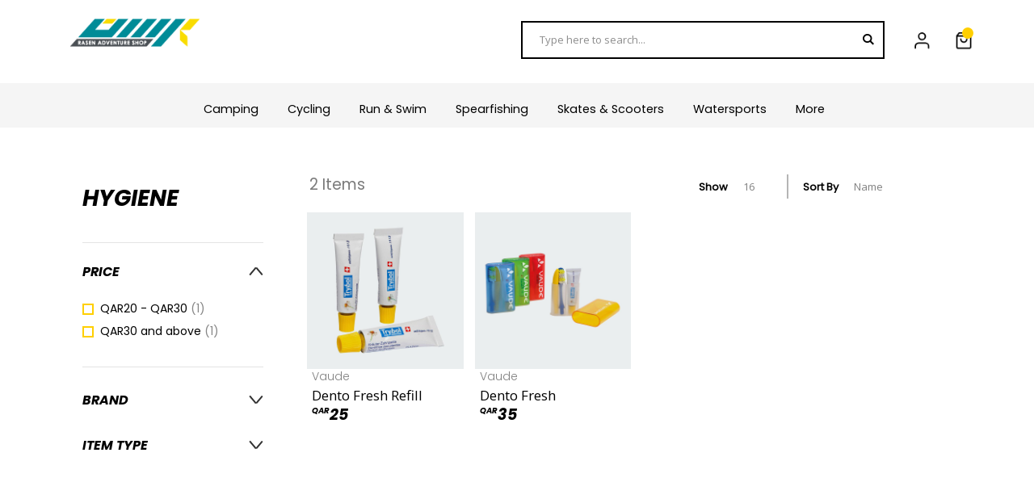

--- FILE ---
content_type: text/html; charset=UTF-8
request_url: https://www.rasensports.com/en/catalog/category/view/s/hygiene/id/1898/
body_size: 24165
content:
<!doctype html>
<html lang="en">
    <head >
        <script>
    var BASE_URL = 'https://www.rasensports.com/en/';
    var require = {
        "baseUrl": "https://www.rasensports.com/static/version1763384479/frontend/Smartwave/portoChild/en_US"
    };
</script>
        <meta charset="utf-8"/>
<meta name="title" content="Hygiene - Accessories - Camping"/>
<meta name="robots" content="INDEX,FOLLOW"/>
<meta name="viewport" content="width=device-width, initial-scale=1, maximum-scale=1.0, user-scalable=no"/>
<meta name="format-detection" content="telephone=no"/>
<title>Hygiene - Accessories - Camping</title>
<link  rel="stylesheet" type="text/css"  media="all" href="https://www.rasensports.com/static/version1763384479/frontend/Smartwave/portoChild/en_US/mage/calendar.css" />
<link  rel="stylesheet" type="text/css"  media="all" href="https://www.rasensports.com/static/version1763384479/frontend/Smartwave/portoChild/en_US/css/styles-m.css" />
<link  rel="stylesheet" type="text/css"  media="all" href="https://www.rasensports.com/static/version1763384479/frontend/Smartwave/portoChild/en_US/owl.carousel/assets/owl.carousel.css" />
<link  rel="stylesheet" type="text/css"  media="all" href="https://www.rasensports.com/static/version1763384479/frontend/Smartwave/portoChild/en_US/fancybox/css/jquery.fancybox.css" />
<link  rel="stylesheet" type="text/css"  media="all" href="https://www.rasensports.com/static/version1763384479/frontend/Smartwave/portoChild/en_US/icon-fonts/css/porto-icons-codes.css" />
<link  rel="stylesheet" type="text/css"  media="all" href="https://www.rasensports.com/static/version1763384479/frontend/Smartwave/portoChild/en_US/icon-fonts/css/animation.css" />
<link  rel="stylesheet" type="text/css"  media="all" href="https://www.rasensports.com/static/version1763384479/frontend/Smartwave/portoChild/en_US/font-awesome/css/font-awesome.min.css" />
<link  rel="stylesheet" type="text/css"  media="all" href="https://www.rasensports.com/static/version1763384479/frontend/Smartwave/portoChild/en_US/Amasty_Customform/css/form-builder.css" />
<link  rel="stylesheet" type="text/css"  media="all" href="https://www.rasensports.com/static/version1763384479/frontend/Smartwave/portoChild/en_US/Amasty_Customform/css/form-render.css" />
<link  rel="stylesheet" type="text/css"  media="all" href="https://www.rasensports.com/static/version1763384479/frontend/Smartwave/portoChild/en_US/Amasty_Customform/css/google-map.css" />
<link  rel="stylesheet" type="text/css"  media="all" href="https://www.rasensports.com/static/version1763384479/frontend/Smartwave/portoChild/en_US/Amasty_Base/vendor/slick/amslick.min.css" />
<link  rel="stylesheet" type="text/css"  media="all" href="https://www.rasensports.com/static/version1763384479/frontend/Smartwave/portoChild/en_US/Amasty_Storelocator/vendor/chosen/chosen.min.css" />
<link  rel="stylesheet" type="text/css"  media="all" href="https://www.rasensports.com/static/version1763384479/frontend/Smartwave/portoChild/en_US/Magefan_Blog/css/blog-m.css" />
<link  rel="stylesheet" type="text/css"  media="all" href="https://www.rasensports.com/static/version1763384479/frontend/Smartwave/portoChild/en_US/Magefan_Blog/css/blog-custom.css" />
<link  rel="stylesheet" type="text/css"  media="all" href="https://www.rasensports.com/static/version1763384479/frontend/Smartwave/portoChild/en_US/Smartwave_Dailydeals/css/style.css" />
<link  rel="stylesheet" type="text/css"  media="all" href="https://www.rasensports.com/static/version1763384479/frontend/Smartwave/portoChild/en_US/WeltPixel_Quickview/css/magnific-popup.css" />
<link  rel="stylesheet" type="text/css"  media="all" href="https://www.rasensports.com/static/version1763384479/frontend/Smartwave/portoChild/en_US/Amasty_Scroll/css/amscroll.css" />
<link  rel="stylesheet" type="text/css"  media="all" href="https://www.rasensports.com/static/version1763384479/frontend/Smartwave/portoChild/en_US/Amasty_ShopbyBase/css/swiper.min.css" />
<link  rel="stylesheet" type="text/css"  media="all" href="https://www.rasensports.com/static/version1763384479/frontend/Smartwave/portoChild/en_US/Searchanise_SearchAutocomplete/css/se.css" />
<link  rel="stylesheet" type="text/css"  media="all" href="https://www.rasensports.com/static/version1763384479/frontend/Smartwave/portoChild/en_US/Mageplaza_SocialLogin/css/style.css" />
<link  rel="stylesheet" type="text/css"  media="all" href="https://www.rasensports.com/static/version1763384479/frontend/Smartwave/portoChild/en_US/Mageplaza_Core/css/grid-mageplaza.css" />
<link  rel="stylesheet" type="text/css"  media="all" href="https://www.rasensports.com/static/version1763384479/frontend/Smartwave/portoChild/en_US/Mageplaza_Core/css/font-awesome.min.css" />
<link  rel="stylesheet" type="text/css"  media="all" href="https://www.rasensports.com/static/version1763384479/frontend/Smartwave/portoChild/en_US/Mageplaza_Core/css/magnific-popup.css" />
<link  rel="stylesheet" type="text/css"  media="screen and (min-width: 768px)" href="https://www.rasensports.com/static/version1763384479/frontend/Smartwave/portoChild/en_US/css/styles-l.css" />
<link  rel="stylesheet" type="text/css"  media="print" href="https://www.rasensports.com/static/version1763384479/frontend/Smartwave/portoChild/en_US/css/print.css" />
<link  rel="stylesheet" type="text/css"  target="1000" href="https://www.rasensports.com/static/version1763384479/frontend/Smartwave/portoChild/en_US/Magento_Theme/css/owl.carousel.min.css" />
<link  rel="stylesheet" type="text/css"  target="1001" href="https://www.rasensports.com/static/version1763384479/frontend/Smartwave/portoChild/en_US/css/custom_17nov2020.css" />
<link  rel="stylesheet" type="text/css"  target="1002" href="https://www.rasensports.com/static/version1763384479/frontend/Smartwave/portoChild/en_US/css/custom_main.css" />
<link  rel="stylesheet" type="text/css"  target="1003" href="https://www.rasensports.com/static/version1763384479/frontend/Smartwave/portoChild/en_US/css/custom_style.css" />
<script  type="text/javascript"  src="https://www.rasensports.com/static/version1763384479/frontend/Smartwave/portoChild/en_US/requirejs/require.js"></script>
<script  type="text/javascript"  src="https://www.rasensports.com/static/version1763384479/frontend/Smartwave/portoChild/en_US/mage/requirejs/mixins.js"></script>
<script  type="text/javascript"  src="https://www.rasensports.com/static/version1763384479/frontend/Smartwave/portoChild/en_US/requirejs-config.js"></script>
<script  type="text/javascript"  src="https://www.rasensports.com/static/version1763384479/frontend/Smartwave/portoChild/en_US/mage/polyfill.js"></script>
<script  type="text/javascript"  src="https://www.rasensports.com/static/version1763384479/frontend/Smartwave/portoChild/en_US/js/custom_main.js"></script>
<script  type="text/javascript"  src="https://www.rasensports.com/static/version1763384479/frontend/Smartwave/portoChild/en_US/js/new_custom.js"></script>
<link  rel="stylesheet" type="text/css" href="//fonts.googleapis.com/css?family=Shadows+Into+Light" />
<link  rel="stylesheet" href="https://fonts.googleapis.com/css?family=Roboto" />
<link  rel="stylesheet" href="https://fonts.googleapis.com/css?family=Lato" />
<link  rel="stylesheet" href="https://fonts.googleapis.com/css?family=Roboto+Condensed" />
<link  rel="stylesheet" href="https://fonts.googleapis.com/css?family=Oswald" />
<link  rel="stylesheet" href="https://fonts.googleapis.com/css?family=Slabo+27px" />
<link  rel="stylesheet" href="https://fonts.googleapis.com/css?family=Merriweather" />
<link  rel="stylesheet" href="https://fonts.googleapis.com/css?family=Raleway" />
<link  rel="stylesheet" href="https://fonts.googleapis.com/css?family=Ubuntu" />
<link  rel="stylesheet" href="https://fonts.googleapis.com/css?family=Poppins" />
<link  rel="stylesheet" href="https://fonts.googleapis.com/css?family=Lora" />
<link  rel="stylesheet" href="https://fonts.googleapis.com/css?family=Roboto+Mono" />
<link  rel="stylesheet" href="https://fonts.googleapis.com/css?family=Roboto+Slab" />
<link  rel="stylesheet" href="https://fonts.googleapis.com/css?family=Playfair+Display" />
<link  rel="stylesheet" href="https://fonts.googleapis.com/css?family=Montserrat" />
<link  rel="stylesheet" href="https://fonts.googleapis.com/css?family=PT+Sans" />
<link  rel="stylesheet" href="https://fonts.googleapis.com/css?family=Titillium+Web" />
<link  rel="stylesheet" href="https://fonts.googleapis.com/css?family=Muli" />
<link  rel="stylesheet" href="https://fonts.googleapis.com/css?family=Fira+Sans" />
<link  rel="stylesheet" href="https://fonts.googleapis.com/css?family=PT+Sans+Narrow" />
<link  rel="stylesheet" href="https://fonts.googleapis.com/css?family=Nunito" />
<link  rel="stylesheet" href="https://fonts.googleapis.com/css?family=Noto+Serif" />
<link  rel="stylesheet" href="https://fonts.googleapis.com/css?family=Inconsolata" />
<link  rel="stylesheet" href="https://fonts.googleapis.com/css?family=Nanum+Gothic" />
<link  rel="stylesheet" href="https://fonts.googleapis.com/css?family=Crimson+Text" />
<link  rel="icon" type="image/x-icon" href="https://www.rasensports.com/media/favicon/stores/1/cropped-site-icon-270x270.png" />
<link  rel="shortcut icon" type="image/x-icon" href="https://www.rasensports.com/media/favicon/stores/1/cropped-site-icon-270x270.png" />
<link  rel="canonical" href="https://www.rasensports.com/en/camping/accessories/hygiene.html" />
<!-- Global site tag (gtag.js) - Google Analytics -->
<script async src="https://www.googletagmanager.com/gtag/js?id=G-TS34FT61DE"></script>
<script>
  window.dataLayer = window.dataLayer || [];
  function gtag(){dataLayer.push(arguments);}
  gtag('js', new Date());

  gtag('config', 'G-TS34FT61DE');
</script>        <link rel="stylesheet" href="//fonts.googleapis.com/css?family=Open+Sans%3A300%2C300italic%2C400%2C400italic%2C600%2C600italic%2C700%2C700italic%2C800%2C800italic&amp;v1&amp;subset=latin%2Clatin-ext" type="text/css" media="screen"/>
<link href="//fonts.googleapis.com/css?family=Oswald:300,400,700" rel="stylesheet">
<link href="//fonts.googleapis.com/css?family=Poppins:300,400,500,600,700" rel="stylesheet">
<link rel="stylesheet" href="//fonts.googleapis.com/css?family=Open+Sans%3A300%2C300italic%2C400%2C400italic%2C600%2C600italic%2C700%2C700italic%2C800%2C800italic&amp;v1&amp;subset=latin%2Clatin-ext" type="text/css" media="screen"/>
    <link rel="stylesheet" type="text/css" media="all" href="https://www.rasensports.com/media/porto/web/bootstrap/css/bootstrap.optimized.min.css">
    <link rel="stylesheet" type="text/css" media="all" href="https://www.rasensports.com/media/porto/web/css/animate.optimized.css">
<link rel="stylesheet" type="text/css" media="all" href="https://www.rasensports.com/media/porto/web/css/header/type1.css">
<link rel="stylesheet" type="text/css" media="all" href="https://www.rasensports.com/media/porto/web/css/custom.css">
<link rel="stylesheet" type="text/css" media="all" href="https://www.rasensports.com/media/porto/configed_css/design_en.css">
<link rel="stylesheet" type="text/css" media="all" href="https://www.rasensports.com/media/porto/configed_css/settings_en.css">
<script type="text/javascript">
var porto_config = {
    paths: {
        'parallax': 'js/jquery.parallax.min',
        'owlcarousel': 'owl.carousel/owl.carousel',
        'owlcarousel_thumbs': 'owl.carousel/owl.carousel2.thumbs',
        'imagesloaded': 'Smartwave_Porto/js/imagesloaded',
        'packery': 'Smartwave_Porto/js/packery.pkgd',
        'floatelement': 'js/jquery.floatelement'
    },
    shim: {
        'parallax': {
          deps: ['jquery']
        },
        'owlcarousel': {
          deps: ['jquery']
        },        
        'owlcarousel_thumbs': {
          deps: ['jquery','owlcarousel']
        },    
        'packery': {
          deps: ['jquery','imagesloaded']
        },
        'floatelement': {
          deps: ['jquery']
        }
    }
};

require.config(porto_config);
</script>
<script type="text/javascript">
require([
    'jquery'
], function ($) {
    $(document).ready(function(){
        $(".drop-menu > a").off("click").on("click", function(){
            if($(this).parent().children(".nav-sections").hasClass("visible")) {
                $(this).parent().children(".nav-sections").removeClass("visible");
                $(this).removeClass("active");
            }
            else {
                $(this).parent().children(".nav-sections").addClass("visible");
                $(this).addClass("active");
            }
        });
    });
});
</script>
<!-- BEGIN GOOGLE VERIFICATION TAG -->
<!-- END GOOGLE VERIFICATION TAG -->
<!-- BEGIN GTAG GLOBAL TAG -->
<!-- END GTAG GLOBAL TAG -->
<style>


    .block.social-login-authentication-channel.account-social-login .block-content {
        text-align: center;
    }

    
                    #bnt-social-login-fake-email {
                    background-color: grey !important;
                    border: grey !important;
                    }

                    #request-popup .social-login-title {
                    background-color: grey !important;
                    }
                
    /* Compatible ETheme_YOURstore*/
    div#centerColumn .column.main .block.social-login-authentication-channel.account-social-login {
        max-width: 900px !important;
        margin: 0 auto !important;
    }

    div#centerColumn .column.main .block.social-login-authentication-channel.account-social-login .block-content {
        text-align: center;
    }

    @media (max-width: 1024px) {
        div#centerColumn .column.main .block.social-login-authentication-channel.account-social-login .block-content {
            padding: 0 15px;
        }
    }
</style>

<link rel="stylesheet" type="text/css" media="all" href="https://maxcdn.bootstrapcdn.com/font-awesome/latest/css/font-awesome.min.css"/>    </head>
    <body data-container="body"
          data-mage-init='{"loaderAjax": {}, "loader": { "icon": "https://www.rasensports.com/static/version1763384479/frontend/Smartwave/portoChild/en_US/images/loader-2.gif"}}'
        class="page-with-filter page-products categorypath-camping-accessories-hygiene category-hygiene  layout-1280 wide am-porto-cmtb catalog-category-view page-layout-2columns-left">
        

<script type="text/x-magento-init">
    {
        "*": {
            "mage/cookies": {
                "expires": null,
                "path": "\u002F",
                "domain": ".www.rasensports.com",
                "secure": false,
                "lifetime": "86400"
            }
        }
    }
</script>
    <noscript>
        <div class="message global noscript">
            <div class="content">
                <p>
                    <strong>JavaScript seems to be disabled in your browser.</strong>
                    <span>For the best experience on our site, be sure to turn on Javascript in your browser.</span>
                </p>
            </div>
        </div>
    </noscript>

<script>
    window.cookiesConfig = window.cookiesConfig || {};
    window.cookiesConfig.secure = true;
</script>
<script>
    require.config({
        map: {
            '*': {
                wysiwygAdapter: 'mage/adminhtml/wysiwyg/tiny_mce/tinymce4Adapter'
            }
        }
    });
</script>
<!-- BEGIN GTAG CART SCRIPT -->
<!-- END GTAG CART SCRIPT -->
<div class="page-wrapper">


<div class="megamenu_main_wrapper">
    <div class="megamenu_main_wrapper_inner">
        <div class="menu_top">
        	<span class="close" id="menu_close">
             <img src="https://www.rasensports.com/static/version1763384479/frontend/Smartwave/portoChild/en_US/images/Iconmaterial-close.png" alt="slide">   
            </span>
            <!--<a href="#" class="logo">
                <img src="" alt="slide">
            </a>-->

            

        <a class="logo" href="https://www.rasensports.com/en/" title="">
        <img src="https://www.rasensports.com/media/logo/stores/1/logo.png"
             alt=""
             width="210"             height="47"        />
        </a>

<!--
<strong class="logo">
    
        </strong>

-->            <div class="home_links">
                <a href="https://www.rasensports.com/en/">Home</a>
            </div>
        </div>
        <nav class="nav-main">
            <div class="nav-main-panel panel row scrollable is-open" >
                <div class="column">
                    <div class="nav-inner">
                        <ul class="level-one nav-with-subchildmenus" style="width: 283px;"><li class="top-level rasen-menu-item" data-nav-level="1" data-navimage="">
                                <a href="https://www.rasensports.com/en/camping.html">Camping</a><div class="subchildmenu panel" data-singleopen="true"><div><ul class="subchildmenu-list" style="width: 218px;"><li class="rasen-menu-item" data-nav-level="2" data-navimage="">
                                                                                                                            <a href="https://www.rasensports.com/en/camping/tents-shelters.html">Tents & Shelters</a><div class="subchildmenu panel" data-singleopen="true">                <ul class="subchildmenu-list" style="width: 218px;"><li class="rasen-menu-item" data-nav-level="3" data-navimage="">
                                                                                    <a href="https://www.rasensports.com/en/camping/tents-shelters/air-tent.html">Air Tent</a></li><li class="rasen-menu-item" data-nav-level="3" data-navimage="">
                                                                                    <a href="https://www.rasensports.com/en/camping/tents-shelters/day-shelter.html">Day Shelter</a></li><li class="rasen-menu-item" data-nav-level="3" data-navimage="">
                                                                                    <a href="https://www.rasensports.com/en/camping/tents-shelters/tent.html">Tent</a></li><li class="rasen-menu-item" data-nav-level="3" data-navimage="">
                                                                                    <a href="https://www.rasensports.com/en/camping/tents-shelters/tent-accessories.html">Tent Accessories</a></li><li class="rasen-menu-item" data-nav-level="3" data-navimage="">
                                                                                    <a href="https://www.rasensports.com/en/camping/tents-shelters/windscreen.html">Windscreen</a></li>      </ul>         </div></li><li class="rasen-menu-item" data-nav-level="2" data-navimage="">
                                                                                                                            <a href="https://www.rasensports.com/en/camping/beds-sleeping-bags.html">Beds & Sleeping Bags</a><div class="subchildmenu panel" data-singleopen="true">                <ul class="subchildmenu-list" style="width: 218px;"><li class="rasen-menu-item" data-nav-level="3" data-navimage="">
                                                                                    <a href="https://www.rasensports.com/en/camping/beds-sleeping-bags/air-bed.html">Air Bed</a></li><li class="rasen-menu-item" data-nav-level="3" data-navimage="">
                                                                                    <a href="https://www.rasensports.com/en/camping/beds-sleeping-bags/air-mat.html">Air Mat</a></li><li class="rasen-menu-item" data-nav-level="3" data-navimage="">
                                                                                    <a href="https://www.rasensports.com/en/camping/beds-sleeping-bags/cot.html">Cot</a></li><li class="rasen-menu-item" data-nav-level="3" data-navimage="">
                                                                                    <a href="https://www.rasensports.com/en/camping/beds-sleeping-bags/sleeping-bag.html">Sleeping Bag</a></li>      </ul>         </div></li><li class="rasen-menu-item" data-nav-level="2" data-navimage="">
                                                                                                                            <a href="https://www.rasensports.com/en/camping/bags-packs.html">Bags & Packs</a><div class="subchildmenu panel" data-singleopen="true">                <ul class="subchildmenu-list" style="width: 218px;"><li class="rasen-menu-item" data-nav-level="3" data-navimage="">
                                                                                    <a href="https://www.rasensports.com/en/camping/bags-packs/daypack.html">Daypack</a></li>      </ul>         </div></li><li class="rasen-menu-item" data-nav-level="2" data-navimage="">
                                                                                                                            <a href="https://www.rasensports.com/en/camping/camp-kitchen-fire.html">Camp Kitchen & Fire</a><div class="subchildmenu panel" data-singleopen="true">                <ul class="subchildmenu-list" style="width: 218px;"><li class="rasen-menu-item" data-nav-level="3" data-navimage="">
                                                                                    <a href="https://www.rasensports.com/en/camping/camp-kitchen-fire/bbq-grill.html">BBQ & Grill</a></li><li class="rasen-menu-item" data-nav-level="3" data-navimage="">
                                                                                    <a href="https://www.rasensports.com/en/camping/camp-kitchen-fire/fire-making.html">Fire Making</a></li><li class="rasen-menu-item" data-nav-level="3" data-navimage="">
                                                                                    <a href="https://www.rasensports.com/en/camping/camp-kitchen-fire/kitchenware.html">Kitchenware</a></li><li class="rasen-menu-item" data-nav-level="3" data-navimage="">
                                                                                    <a href="https://www.rasensports.com/en/camping/camp-kitchen-fire/portable-firepit.html">Portable Firepit</a></li><li class="rasen-menu-item" data-nav-level="3" data-navimage="">
                                                                                    <a href="https://www.rasensports.com/en/camping/camp-kitchen-fire/stove.html">Stove</a></li><li class="rasen-menu-item" data-nav-level="3" data-navimage="">
                                                                                    <a href="https://www.rasensports.com/en/camping/camp-kitchen-fire/tableware.html">Tableware</a></li><li class="rasen-menu-item" data-nav-level="3" data-navimage="">
                                                                                    <a href="https://www.rasensports.com/en/camping/camp-kitchen-fire/water-carrier.html">Water Carrier</a></li>      </ul>         </div></li><li class="rasen-menu-item" data-nav-level="2" data-navimage="">
                                                                                                                            <a href="https://www.rasensports.com/en/camping/furniture.html">Furniture</a><div class="subchildmenu panel" data-singleopen="true">                <ul class="subchildmenu-list" style="width: 218px;"><li class="rasen-menu-item" data-nav-level="3" data-navimage="">
                                                                                    <a href="https://www.rasensports.com/en/camping/furniture/chairs.html">Chairs</a></li><li class="rasen-menu-item" data-nav-level="3" data-navimage="">
                                                                                    <a href="https://www.rasensports.com/en/camping/furniture/tables.html">Tables</a></li>      </ul>         </div></li><li class="rasen-menu-item" data-nav-level="2" data-navimage="">
                                                                                                                            <a href="https://www.rasensports.com/en/camping/coolers-fridges.html">Coolers & Fridges</a><div class="subchildmenu panel" data-singleopen="true">                <ul class="subchildmenu-list" style="width: 218px;"><li class="rasen-menu-item" data-nav-level="3" data-navimage="">
                                                                                    <a href="https://www.rasensports.com/en/camping/coolers-fridges/drink-cooler.html">Drink Cooler</a></li><li class="rasen-menu-item" data-nav-level="3" data-navimage="">
                                                                                    <a href="https://www.rasensports.com/en/camping/coolers-fridges/electric-camping-fridge.html">Electric Camping Fridge</a></li><li class="rasen-menu-item" data-nav-level="3" data-navimage="">
                                                                                    <a href="https://www.rasensports.com/en/camping/coolers-fridges/towable-cooler.html">Towable Cooler</a></li>      </ul>         </div></li><li class="rasen-menu-item" data-nav-level="2" data-navimage="">
                                                                                                                            <a href="https://www.rasensports.com/en/camping/lighting-electronics.html">Lighting & Electronics</a><div class="subchildmenu panel" data-singleopen="true">                <ul class="subchildmenu-list" style="width: 218px;"><li class="rasen-menu-item" data-nav-level="3" data-navimage="">
                                                                                    <a href="https://www.rasensports.com/en/camping/lighting-electronics/battery-banks.html">Battery Banks</a></li><li class="rasen-menu-item" data-nav-level="3" data-navimage="">
                                                                                    <a href="https://www.rasensports.com/en/camping/lighting-electronics/camera-lights.html">Camera Lights</a></li><li class="rasen-menu-item" data-nav-level="3" data-navimage="">
                                                                                    <a href="https://www.rasensports.com/en/camping/lighting-electronics/camp-lights.html">Camp Lights</a></li><li class="rasen-menu-item" data-nav-level="3" data-navimage="">
                                                                                    <a href="https://www.rasensports.com/en/camping/lighting-electronics/candles-lanterns.html">Candles & Lanterns</a></li><li class="rasen-menu-item" data-nav-level="3" data-navimage="">
                                                                                    <a href="https://www.rasensports.com/en/camping/lighting-electronics/headlamps.html">Headlamps</a></li><li class="rasen-menu-item" data-nav-level="3" data-navimage="">
                                                                                    <a href="https://www.rasensports.com/en/camping/lighting-electronics/solar-panels.html">Solar Panels</a></li><li class="rasen-menu-item" data-nav-level="3" data-navimage="">
                                                                                    <a href="https://www.rasensports.com/en/camping/lighting-electronics/torches-flashlights.html">Torches & Flashlights</a></li>      </ul>         </div></li><li class="rasen-menu-item" data-nav-level="2" data-navimage="">
                                                                                                                            <a href="https://www.rasensports.com/en/camping/knives.html">Knives</a><div class="subchildmenu panel" data-singleopen="true">                <ul class="subchildmenu-list" style="width: 218px;"><li class="rasen-menu-item" data-nav-level="3" data-navimage="">
                                                                                    <a href="https://www.rasensports.com/en/camping/knives/accessories.html">Accessories</a></li><li class="rasen-menu-item" data-nav-level="3" data-navimage="">
                                                                                    <a href="https://www.rasensports.com/en/camping/knives/care-maintenance.html">Care & Maintenance</a></li><li class="rasen-menu-item" data-nav-level="3" data-navimage="">
                                                                                    <a href="https://www.rasensports.com/en/camping/knives/fixed-blade.html">Fixed Blade</a></li><li class="rasen-menu-item" data-nav-level="3" data-navimage="">
                                                                                    <a href="https://www.rasensports.com/en/camping/knives/folding-blade.html">Folding Blade</a></li><li class="rasen-menu-item" data-nav-level="3" data-navimage="">
                                                                                    <a href="https://www.rasensports.com/en/camping/knives/kids-training.html">Kids Training</a></li><li class="rasen-menu-item" data-nav-level="3" data-navimage="">
                                                                                    <a href="https://www.rasensports.com/en/camping/knives/kitchen-knives.html">Kitchen Knives</a></li><li class="rasen-menu-item" data-nav-level="3" data-navimage="">
                                                                                    <a href="https://www.rasensports.com/en/camping/knives/mushroom-knife.html">Mushroom Knife</a></li>      </ul>         </div></li><li class="rasen-menu-item" data-nav-level="2" data-navimage="">
                                                                                                                            <a href="https://www.rasensports.com/en/camping/shoes-boots.html">Shoes & Boots</a><div class="subchildmenu panel" data-singleopen="true">                <ul class="subchildmenu-list" style="width: 218px;"><li class="rasen-menu-item" data-nav-level="3" data-navimage="">
                                                                                    <a href="https://www.rasensports.com/en/camping/shoes-boots/hiking-shoes.html">Hiking Shoes</a></li>      </ul>         </div></li><li class="rasen-menu-item" data-nav-level="2" data-navimage="">
                                                                                                                            <a href="https://www.rasensports.com/en/camping/accessories.html">Accessories</a><div class="subchildmenu panel" data-singleopen="true">                <ul class="subchildmenu-list" style="width: 218px;"><li class="rasen-menu-item" data-nav-level="3" data-navimage="">
                                                                                    <a href="https://www.rasensports.com/en/camping/accessories/hygiene.html">Hygiene</a></li><li class="rasen-menu-item" data-nav-level="3" data-navimage="">
                                                                                    <a href="https://www.rasensports.com/en/camping/accessories/pumps.html">Pumps</a></li><li class="rasen-menu-item" data-nav-level="3" data-navimage="">
                                                                                    <a href="https://www.rasensports.com/en/camping/accessories/survival-kit.html">Survival Kit</a></li><li class="rasen-menu-item" data-nav-level="3" data-navimage="">
                                                                                    <a href="https://www.rasensports.com/en/camping/accessories/travel-accessories.html">Travel Accessories</a></li>      </ul>         </div></li>      </ul></div></div>         </li><li class="top-level rasen-menu-item" data-nav-level="1" data-navimage="">
                                <a href="https://www.rasensports.com/en/cycling-1.html">Cycling</a><div class="subchildmenu panel" data-singleopen="true"><div><ul class="subchildmenu-list" style="width: 218px;"><li class="rasen-menu-item" data-nav-level="2" data-navimage="">
                                                                                                                            <a href="https://www.rasensports.com/en/cycling/bicycles.html">Bicycles</a><div class="subchildmenu panel" data-singleopen="true">                <ul class="subchildmenu-list" style="width: 218px;"><li class="rasen-menu-item" data-nav-level="3" data-navimage="">
                                                                                    <a href="https://www.rasensports.com/en/cycling/bicycles/bmx.html">BMX</a></li><li class="rasen-menu-item" data-nav-level="3" data-navimage="">
                                                                                    <a href="https://www.rasensports.com/en/cycling/bicycles/e-bikes.html">E-Bikes</a></li><li class="rasen-menu-item" data-nav-level="3" data-navimage="">
                                                                                    <a href="https://www.rasensports.com/en/cycling/bicycles/folding-bikes.html">Folding Bikes</a></li><li class="rasen-menu-item" data-nav-level="3" data-navimage="">
                                                                                    <a href="https://www.rasensports.com/en/cycling/bicycles/kids-balance.html">Kids Balance</a></li><li class="rasen-menu-item" data-nav-level="3" data-navimage="">
                                                                                    <a href="https://www.rasensports.com/en/cycling/bicycles/mountain-bikes.html">Mountain Bikes</a></li><li class="rasen-menu-item" data-nav-level="3" data-navimage="">
                                                                                    <a href="https://www.rasensports.com/en/cycling/bicycles/road-bikes.html">Road Bikes</a></li><li class="rasen-menu-item" data-nav-level="3" data-navimage="">
                                                                                    <a href="https://www.rasensports.com/en/cycling/bicycles/hybrid-city.html">Hybrid/City</a></li><li class="rasen-menu-item" data-nav-level="3" data-navimage="">
                                                                                    <a href="https://www.rasensports.com/en/cycling/bicycles/kids.html">Kids</a></li><li class="rasen-menu-item" data-nav-level="3" data-navimage="">
                                                                                    <a href="https://www.rasensports.com/en/cycling/bicycles/mini-bikes.html">Mini Bikes</a></li>      </ul>         </div></li><li class="rasen-menu-item" data-nav-level="2" data-navimage="">
                                                                                                                            <a href="https://www.rasensports.com/en/cycling/helmets-protection.html">Helmets & Protection</a><div class="subchildmenu panel" data-singleopen="true">                <ul class="subchildmenu-list" style="width: 218px;"><li class="rasen-menu-item" data-nav-level="3" data-navimage="">
                                                                                    <a href="https://www.rasensports.com/en/cycling/helmets-protection/body-armor.html">Body Armor</a></li><li class="rasen-menu-item" data-nav-level="3" data-navimage="">
                                                                                    <a href="https://www.rasensports.com/en/cycling/helmets-protection/helmets.html">Helmets</a></li>      </ul>         </div></li><li class="rasen-menu-item" data-nav-level="2" data-navimage="">
                                                                                                                            <a href="https://www.rasensports.com/en/cycling/bike-maintenance.html">Bike Maintenance</a><div class="subchildmenu panel" data-singleopen="true">                <ul class="subchildmenu-list" style="width: 218px;"><li class="rasen-menu-item" data-nav-level="3" data-navimage="">
                                                                                    <a href="https://www.rasensports.com/en/cycling/bike-maintenance/bike-protection.html">Bike Protection</a></li><li class="rasen-menu-item" data-nav-level="3" data-navimage="">
                                                                                    <a href="https://www.rasensports.com/en/cycling/bike-maintenance/pumps-c02.html">Pumps & C02</a></li><li class="rasen-menu-item" data-nav-level="3" data-navimage="">
                                                                                    <a href="https://www.rasensports.com/en/cycling/bike-maintenance/repair-stand.html">Repair Stand</a></li><li class="rasen-menu-item" data-nav-level="3" data-navimage="">
                                                                                    <a href="https://www.rasensports.com/en/cycling/bike-maintenance/tools.html">Tools</a></li><li class="rasen-menu-item" data-nav-level="3" data-navimage="">
                                                                                    <a href="https://www.rasensports.com/en/cycling/bike-maintenance/lubricants-degreasers.html">Lubricants & Degreasers</a></li>      </ul>         </div></li><li class="rasen-menu-item" data-nav-level="2" data-navimage="">
                                                                                                                            <a href="https://www.rasensports.com/en/cycling/accessories-1.html">Accessories</a><div class="subchildmenu panel" data-singleopen="true">                <ul class="subchildmenu-list" style="width: 218px;"><li class="rasen-menu-item" data-nav-level="3" data-navimage="">
                                                                                    <a href="https://www.rasensports.com/en/cycling/accessories/bags-racks-panniers.html">Bags, Racks & Panniers</a></li><li class="rasen-menu-item" data-nav-level="3" data-navimage="">
                                                                                    <a href="https://www.rasensports.com/en/cycling/accessories/bike-rack-for-cars.html">Bike Rack for Cars</a></li><li class="rasen-menu-item" data-nav-level="3" data-navimage="">
                                                                                    <a href="https://www.rasensports.com/en/cycling/accessories/bike-rack-for-home-1.html">Bike Rack for Home</a></li><li class="rasen-menu-item" data-nav-level="3" data-navimage="">
                                                                                    <a href="https://www.rasensports.com/en/cycling/accessories/child-seat-1.html">Child Seat</a></li><li class="rasen-menu-item" data-nav-level="3" data-navimage="">
                                                                                    <a href="https://www.rasensports.com/en/cycling/accessories/computer-camera-mount.html">Computer & Camera Mount</a></li><li class="rasen-menu-item" data-nav-level="3" data-navimage="">
                                                                                    <a href="https://www.rasensports.com/en/cycling/accessories/kickstand-1.html">Kickstand</a></li><li class="rasen-menu-item" data-nav-level="3" data-navimage="">
                                                                                    <a href="https://www.rasensports.com/en/cycling/accessories/lock-1.html">Lock</a></li><li class="rasen-menu-item" data-nav-level="3" data-navimage="">
                                                                                    <a href="https://www.rasensports.com/en/cycling/accessories/safety.html">Safety</a></li><li class="rasen-menu-item" data-nav-level="3" data-navimage="">
                                                                                    <a href="https://www.rasensports.com/en/cycling/accessories/travel.html">Travel</a></li><li class="rasen-menu-item" data-nav-level="3" data-navimage="">
                                                                                    <a href="https://www.rasensports.com/en/cycling/accessories/water-bottle-holders.html">Water Bottle & Holders</a></li><li class="rasen-menu-item" data-nav-level="3" data-navimage="">
                                                                                    <a href="https://www.rasensports.com/en/cycling/accessories/hydration-packs.html">Hydration Packs</a></li><li class="rasen-menu-item" data-nav-level="3" data-navimage="">
                                                                                    <a href="https://www.rasensports.com/en/cycling/accessories/phone-holders-1.html">Phone Holders</a></li>      </ul>         </div></li><li class="rasen-menu-item" data-nav-level="2" data-navimage="">
                                                                                                                            <a href="https://www.rasensports.com/en/cycling/wheels-wheelsets.html">Wheels & Wheelsets</a><div class="subchildmenu panel" data-singleopen="true">                <ul class="subchildmenu-list" style="width: 218px;"><li class="rasen-menu-item" data-nav-level="3" data-navimage="">
                                                                                    <a href="https://www.rasensports.com/en/cycling/wheels-wheelsets/axles-qr.html">Axles & QR</a></li><li class="rasen-menu-item" data-nav-level="3" data-navimage="">
                                                                                    <a href="https://www.rasensports.com/en/cycling/wheels-wheelsets/mtb-rims.html">MTB Rims</a></li><li class="rasen-menu-item" data-nav-level="3" data-navimage="">
                                                                                    <a href="https://www.rasensports.com/en/cycling/wheels-wheelsets/mtb-wheels.html">MTB Wheels</a></li><li class="rasen-menu-item" data-nav-level="3" data-navimage="">
                                                                                    <a href="https://www.rasensports.com/en/cycling/wheels-wheelsets/road-rims.html">Road Rims</a></li><li class="rasen-menu-item" data-nav-level="3" data-navimage="">
                                                                                    <a href="https://www.rasensports.com/en/cycling/wheels-wheelsets/road-wheels.html">Road Wheels</a></li>      </ul>         </div></li><li class="rasen-menu-item" data-nav-level="2" data-navimage="">
                                                                                                                            <a href="https://www.rasensports.com/en/cycling/tires-tubes-1.html">Tires & Tubes</a><div class="subchildmenu panel" data-singleopen="true">                <ul class="subchildmenu-list" style="width: 218px;"><li class="rasen-menu-item" data-nav-level="3" data-navimage="">
                                                                                    <a href="https://www.rasensports.com/en/cycling/tires-tubes/tire-1.html">Tire</a></li>      </ul>         </div></li><li class="rasen-menu-item" data-nav-level="2" data-navimage="">
                                                                                                                            <a href="https://www.rasensports.com/en/cycling/lights.html">Lights</a><div class="subchildmenu panel" data-singleopen="true">                <ul class="subchildmenu-list" style="width: 218px;"><li class="rasen-menu-item" data-nav-level="3" data-navimage="">
                                                                                    <a href="https://www.rasensports.com/en/cycling/lights/battery.html">Battery</a></li><li class="rasen-menu-item" data-nav-level="3" data-navimage="">
                                                                                    <a href="https://www.rasensports.com/en/cycling/lights/charger.html">Charger</a></li><li class="rasen-menu-item" data-nav-level="3" data-navimage="">
                                                                                    <a href="https://www.rasensports.com/en/cycling/lights/front-light-white.html">Front Light - White</a></li><li class="rasen-menu-item" data-nav-level="3" data-navimage="">
                                                                                    <a href="https://www.rasensports.com/en/cycling/lights/mount.html">Mount</a></li><li class="rasen-menu-item" data-nav-level="3" data-navimage="">
                                                                                    <a href="https://www.rasensports.com/en/cycling/lights/rear-light-red.html">Rear Light - Red</a></li><li class="rasen-menu-item" data-nav-level="3" data-navimage="">
                                                                                    <a href="https://www.rasensports.com/en/cycling/lights/remote.html">Remote</a></li>      </ul>         </div></li><li class="rasen-menu-item" data-nav-level="2" data-navimage="">
                                                                                                                            <a href="https://www.rasensports.com/en/cycling/cosmetics-1.html">Cosmetics</a><div class="subchildmenu panel" data-singleopen="true">                <ul class="subchildmenu-list" style="width: 218px;"><li class="rasen-menu-item" data-nav-level="3" data-navimage="">
                                                                                    <a href="https://www.rasensports.com/en/cycling/cosmetics/anti-chafing-creams.html">Anti-Chafing Creams</a></li><li class="rasen-menu-item" data-nav-level="3" data-navimage="">
                                                                                    <a href="https://www.rasensports.com/en/cycling/cosmetics/kit-wash.html">Kit Wash</a></li><li class="rasen-menu-item" data-nav-level="3" data-navimage="">
                                                                                    <a href="https://www.rasensports.com/en/cycling/cosmetics/skin-wash.html">Skin Wash</a></li>      </ul>         </div></li><li class="rasen-menu-item" data-nav-level="2" data-navimage="">
                                                                                                                            <a href="https://www.rasensports.com/en/cycling/electronics-1.html">Electronics</a><div class="subchildmenu panel" data-singleopen="true">                <ul class="subchildmenu-list" style="width: 218px;"><li class="rasen-menu-item" data-nav-level="3" data-navimage="">
                                                                                    <a href="https://www.rasensports.com/en/cycling/electronics/computers.html">Computers</a></li><li class="rasen-menu-item" data-nav-level="3" data-navimage="">
                                                                                    <a href="https://www.rasensports.com/en/cycling/electronics/computer-parts-1.html">Computer Parts</a></li><li class="rasen-menu-item" data-nav-level="3" data-navimage="">
                                                                                    <a href="https://www.rasensports.com/en/cycling/electronics/powermeters.html">Powermeters</a></li>      </ul>         </div></li><li class="rasen-menu-item" data-nav-level="2" data-navimage="">
                                                                                                                            <a href="https://www.rasensports.com/en/cycling/parts-1.html">Parts</a><div class="subchildmenu panel" data-singleopen="true">                <ul class="subchildmenu-list" style="width: 218px;"><li class="rasen-menu-item" data-nav-level="3" data-navimage="">
                                                                                    <a href="https://www.rasensports.com/en/cycling/parts/bar-tape-1.html">Bar Tape</a></li><li class="rasen-menu-item" data-nav-level="3" data-navimage="">
                                                                                    <a href="https://www.rasensports.com/en/cycling/parts/grips-1.html">Grips</a></li><li class="rasen-menu-item" data-nav-level="3" data-navimage="">
                                                                                    <a href="https://www.rasensports.com/en/cycling/parts/hubs-parts.html">Hubs & Parts</a></li>      </ul>         </div></li><li class="rasen-menu-item" data-nav-level="2" data-navimage="">
                                                                                                                            <a href="https://www.rasensports.com/en/cycling/indoor-training-1.html">Indoor Training</a><div class="subchildmenu panel" data-singleopen="true">                <ul class="subchildmenu-list" style="width: 218px;"><li class="rasen-menu-item" data-nav-level="3" data-navimage="">
                                                                                    <a href="https://www.rasensports.com/en/cycling/indoor-training/smart-trainer.html">Smart Trainer</a></li><li class="rasen-menu-item" data-nav-level="3" data-navimage="">
                                                                                    <a href="https://www.rasensports.com/en/cycling/indoor-training/smart-trainer-accessories.html">Smart Trainer Accessories</a></li>      </ul>         </div></li><li class="rasen-menu-item" data-nav-level="2" data-navimage="">
                                                                                                                            <a href="https://www.rasensports.com/en/cycling/clothing.html">Clothing</a><div class="subchildmenu panel" data-singleopen="true">                <ul class="subchildmenu-list" style="width: 218px;"><li class="rasen-menu-item" data-nav-level="3" data-navimage="">
                                                                                    <a href="https://www.rasensports.com/en/cycling/clothing/headwear.html">Headwear</a></li><li class="rasen-menu-item" data-nav-level="3" data-navimage="">
                                                                                    <a href="https://www.rasensports.com/en/cycling/clothing/arm-leg-sleeves.html">Arm/Leg Sleeves</a></li><li class="rasen-menu-item" data-nav-level="3" data-navimage="">
                                                                                    <a href="https://www.rasensports.com/en/cycling/clothing/base-layer.html">Base Layer</a></li><li class="rasen-menu-item" data-nav-level="3" data-navimage="">
                                                                                    <a href="https://www.rasensports.com/en/cycling/clothing/bib-shorts.html">Bib Shorts</a></li><li class="rasen-menu-item" data-nav-level="3" data-navimage="">
                                                                                    <a href="https://www.rasensports.com/en/cycling/clothing/jersey.html">Jersey</a></li><li class="rasen-menu-item" data-nav-level="3" data-navimage="">
                                                                                    <a href="https://www.rasensports.com/en/cycling/clothing/tights.html">Tights</a></li><li class="rasen-menu-item" data-nav-level="3" data-navimage="">
                                                                                    <a href="https://www.rasensports.com/en/cycling/clothing/waist-shorts.html">Waist Shorts</a></li><li class="rasen-menu-item" data-nav-level="3" data-navimage="">
                                                                                    <a href="https://www.rasensports.com/en/cycling/clothing/socks.html">Socks</a></li><li class="rasen-menu-item" data-nav-level="3" data-navimage="">
                                                                                    <a href="https://www.rasensports.com/en/cycling/clothing/gloves.html">Gloves</a></li>      </ul>         </div></li><li class="rasen-menu-item" data-nav-level="2" data-navimage="">
                                                                                                                            <a href="https://www.rasensports.com/en/cycling/shoes.html">Shoes</a><div class="subchildmenu panel" data-singleopen="true">                <ul class="subchildmenu-list" style="width: 218px;"><li class="rasen-menu-item" data-nav-level="3" data-navimage="">
                                                                                    <a href="https://www.rasensports.com/en/cycling/shoes/road-shoes.html">Road Shoes</a></li><li class="rasen-menu-item" data-nav-level="3" data-navimage="">
                                                                                    <a href="https://www.rasensports.com/en/cycling/shoes/spare-parts.html">Spare Parts</a></li><li class="rasen-menu-item" data-nav-level="3" data-navimage="">
                                                                                    <a href="https://www.rasensports.com/en/cycling/shoes/trail-shoes-clipless.html">Trail Shoes - Clipless</a></li><li class="rasen-menu-item" data-nav-level="3" data-navimage="">
                                                                                    <a href="https://www.rasensports.com/en/cycling/shoes/trail-shoes-flat.html">Trail Shoes - Flat</a></li><li class="rasen-menu-item" data-nav-level="3" data-navimage="">
                                                                                    <a href="https://www.rasensports.com/en/cycling/shoes/triathlon-shoes.html">Triathlon Shoes</a></li><li class="rasen-menu-item" data-nav-level="3" data-navimage="">
                                                                                    <a href="https://www.rasensports.com/en/cycling/shoes/xc-shoes.html">Xc Shoes</a></li>      </ul>         </div></li>      </ul></div></div>         </li><li class="top-level rasen-menu-item" data-nav-level="1" data-navimage="">
                                <a href="https://www.rasensports.com/en/run-swim.html">Run & Swim</a><div class="subchildmenu panel" data-singleopen="true"><div><ul class="subchildmenu-list" style="width: 218px;"><li class="rasen-menu-item" data-nav-level="2" data-navimage="">
                                                                                                                            <a href="https://www.rasensports.com/en/run-swim/clothing.html">Clothing</a><div class="subchildmenu panel" data-singleopen="true">                <ul class="subchildmenu-list" style="width: 218px;"><li class="rasen-menu-item" data-nav-level="3" data-navimage="">
                                                                                    <a href="https://www.rasensports.com/en/run-swim/clothing/running-pants.html">Running Pants</a></li><li class="rasen-menu-item" data-nav-level="3" data-navimage="">
                                                                                    <a href="https://www.rasensports.com/en/run-swim/clothing/running-shorts.html">Running Shorts</a></li><li class="rasen-menu-item" data-nav-level="3" data-navimage="">
                                                                                    <a href="https://www.rasensports.com/en/run-swim/clothing/running-tops.html">Running Tops</a></li><li class="rasen-menu-item" data-nav-level="3" data-navimage="">
                                                                                    <a href="https://www.rasensports.com/en/run-swim/clothing/trisuit.html">Trisuit</a></li><li class="rasen-menu-item" data-nav-level="3" data-navimage="">
                                                                                    <a href="https://www.rasensports.com/en/run-swim/clothing/tritop.html">Tritop</a></li>      </ul>         </div></li><li class="rasen-menu-item" data-nav-level="2" data-navimage="">
                                                                                                                            <a href="https://www.rasensports.com/en/run-swim/compression.html">Compression</a><div class="subchildmenu panel" data-singleopen="true">                <ul class="subchildmenu-list" style="width: 218px;"><li class="rasen-menu-item" data-nav-level="3" data-navimage="">
                                                                                    <a href="https://www.rasensports.com/en/run-swim/compression/compression-sleeves.html">Compression Sleeves</a></li><li class="rasen-menu-item" data-nav-level="3" data-navimage="">
                                                                                    <a href="https://www.rasensports.com/en/run-swim/compression/compression-socks.html">Compression Socks</a></li>      </ul>         </div></li><li class="rasen-menu-item" data-nav-level="2" data-navimage="">
                                                                                                                            <a href="https://www.rasensports.com/en/run-swim/electronics.html">Electronics</a><div class="subchildmenu panel" data-singleopen="true">                <ul class="subchildmenu-list" style="width: 218px;"><li class="rasen-menu-item" data-nav-level="3" data-navimage="">
                                                                                    <a href="https://www.rasensports.com/en/run-swim/electronics/heartrate-monitor-parts.html">Heartrate Monitor Parts</a></li><li class="rasen-menu-item" data-nav-level="3" data-navimage="">
                                                                                    <a href="https://www.rasensports.com/en/run-swim/electronics/smart-watch.html">Smart Watch</a></li><li class="rasen-menu-item" data-nav-level="3" data-navimage="">
                                                                                    <a href="https://www.rasensports.com/en/run-swim/electronics/smart-watch-parts.html">Smart Watch Parts</a></li>      </ul>         </div></li></li><li class="rasen-menu-item" data-nav-level="2" data-navimage="">
                                                                                                                            <a href="https://www.rasensports.com/en/run-swim/running-accessories.html">Running Accessories</a><div class="subchildmenu panel" data-singleopen="true">                <ul class="subchildmenu-list" style="width: 218px;"><li class="rasen-menu-item" data-nav-level="3" data-navimage="">
                                                                                    <a href="https://www.rasensports.com/en/run-swim/running-accessories/phone-holders.html">Phone Holders</a></li><li class="rasen-menu-item" data-nav-level="3" data-navimage="">
                                                                                    <a href="https://www.rasensports.com/en/run-swim/running-accessories/hydration-pack.html">Hydration Pack</a></li><li class="rasen-menu-item" data-nav-level="3" data-navimage="">
                                                                                    <a href="https://www.rasensports.com/en/run-swim/running-accessories/hydration-pack-spares.html">Hydration Pack Spares</a></li><li class="rasen-menu-item" data-nav-level="3" data-navimage="">
                                                                                    <a href="https://www.rasensports.com/en/run-swim/running-accessories/running-belts.html">Running Belts</a></li>      </ul>         </div></li><li class="rasen-menu-item" data-nav-level="2" data-navimage="">
                                                                                                                            <a href="https://www.rasensports.com/en/run-swim/running-shoes.html">Running Shoes</a><div class="subchildmenu panel" data-singleopen="true">                <ul class="subchildmenu-list" style="width: 218px;"><li class="rasen-menu-item" data-nav-level="3" data-navimage="">
                                                                                    <a href="https://www.rasensports.com/en/run-swim/running-shoes/road-running-shoes.html">Road Running Shoes</a></li>      </ul>         </div></li><li class="rasen-menu-item" data-nav-level="2" data-navimage="">
                                                                                                                            <a href="https://www.rasensports.com/en/run-swim/swim-accessories.html">Swim Accessories</a><div class="subchildmenu panel" data-singleopen="true">                <ul class="subchildmenu-list" style="width: 218px;"><li class="rasen-menu-item" data-nav-level="3" data-navimage="">
                                                                                    <a href="https://www.rasensports.com/en/run-swim/swim-accessories/swim-cap.html">Swim Cap</a></li><li class="rasen-menu-item" data-nav-level="3" data-navimage="">
                                                                                    <a href="https://www.rasensports.com/en/run-swim/swim-accessories/swim-goggles.html">Swim Goggles</a></li>      </ul>         </div></li><li class="rasen-menu-item" data-nav-level="2" data-navimage="">
                                                                                                                            <a href="https://www.rasensports.com/en/run-swim/wetsuits-swimwear.html">Wetsuits & Swimwear</a><div class="subchildmenu panel" data-singleopen="true">                <ul class="subchildmenu-list" style="width: 218px;"><li class="rasen-menu-item" data-nav-level="3" data-navimage="">
                                                                                    <a href="https://www.rasensports.com/en/run-swim/wetsuits-swimwear/wetsuits.html">Wetsuits</a></li><li class="rasen-menu-item" data-nav-level="3" data-navimage="">
                                                                                    <a href="https://www.rasensports.com/en/run-swim/wetsuits-swimwear/jammers.html">Jammers</a></li><li class="rasen-menu-item" data-nav-level="3" data-navimage="">
                                                                                    <a href="https://www.rasensports.com/en/run-swim/wetsuits-swimwear/swimsuits.html">Swimsuits</a></li>      </ul>         </div></li>      </ul></div></div>         </li><li class="top-level rasen-menu-item" data-nav-level="1" data-navimage="">
                                <a href="https://www.rasensports.com/en/spearfishing.html">Spearfishing</a><div class="subchildmenu panel" data-singleopen="true"><div><ul class="subchildmenu-list" style="width: 218px;"><li class="rasen-menu-item" data-nav-level="2" data-navimage="">
                                                                                                                            <a href="https://www.rasensports.com/en/spearfishing/accessories.html">Accessories</a><div class="subchildmenu panel" data-singleopen="true">                <ul class="subchildmenu-list" style="width: 218px;"><li class="rasen-menu-item" data-nav-level="3" data-navimage="">
                                                                                    <a href="https://www.rasensports.com/en/spearfishing/accessories/tools.html">Tools</a></li>      </ul>         </div></li><li class="rasen-menu-item" data-nav-level="2" data-navimage="">
                                                                                                                            <a href="https://www.rasensports.com/en/spearfishing/electronics.html">Electronics</a><div class="subchildmenu panel" data-singleopen="true">                <ul class="subchildmenu-list" style="width: 218px;"><li class="rasen-menu-item" data-nav-level="3" data-navimage="">
                                                                                    <a href="https://www.rasensports.com/en/spearfishing/electronics/dive-light-accessories.html">Dive Light Accessories</a></li>      </ul>         </div></li><li class="rasen-menu-item" data-nav-level="2" data-navimage="">
                                                                                                                            <a href="https://www.rasensports.com/en/spearfishing/knives.html">Knives</a><div class="subchildmenu panel" data-singleopen="true">                <ul class="subchildmenu-list" style="width: 218px;"><li class="rasen-menu-item" data-nav-level="3" data-navimage="">
                                                                                    <a href="https://www.rasensports.com/en/spearfishing/knives/utility-knives.html">Utility Knives</a></li>      </ul>         </div></li></li></li></li><li class="rasen-menu-item" data-nav-level="2" data-navimage="">
                                                                                                                            <a href="https://www.rasensports.com/en/spearfishing/wetsuits-apparel.html">Wetsuits & Apparel</a><div class="subchildmenu panel" data-singleopen="true">                <ul class="subchildmenu-list" style="width: 218px;"><li class="rasen-menu-item" data-nav-level="3" data-navimage="">
                                                                                    <a href="https://www.rasensports.com/en/spearfishing/wetsuits-apparel/lubricants.html">Lubricants</a></li>      </ul>         </div></li></li>      </ul></div></div>         </li><li class="top-level rasen-menu-item" data-nav-level="1" data-navimage="">
                                <a href="https://www.rasensports.com/en/skates-scooters.html">Skates & Scooters</a><div class="subchildmenu panel" data-singleopen="true"><div><ul class="subchildmenu-list" style="width: 218px;"><li class="rasen-menu-item" data-nav-level="2" data-navimage="">
                                                                                                                            <a href="https://www.rasensports.com/en/skates-scooters/helmets-protection.html">Helmets & Protection</a><div class="subchildmenu panel" data-singleopen="true">                <ul class="subchildmenu-list" style="width: 218px;"><li class="rasen-menu-item" data-nav-level="3" data-navimage="">
                                                                                    <a href="https://www.rasensports.com/en/skates-scooters/helmets-protection/helmets.html">Helmets</a></li><li class="rasen-menu-item" data-nav-level="3" data-navimage="">
                                                                                    <a href="https://www.rasensports.com/en/skates-scooters/helmets-protection/protective-pad-set.html">Protective Pad Set</a></li>      </ul>         </div></li><li class="rasen-menu-item" data-nav-level="2" data-navimage="">
                                                                                                                            <a href="https://www.rasensports.com/en/skates-scooters/inline-skates-parts.html">Inline Skates Parts</a><div class="subchildmenu panel" data-singleopen="true">                <ul class="subchildmenu-list" style="width: 218px;"><li class="rasen-menu-item" data-nav-level="3" data-navimage="">
                                                                                    <a href="https://www.rasensports.com/en/skates-scooters/inline-skates-parts/replacement-wheel.html">Replacement Wheel</a></li>      </ul>         </div></li></li><li class="rasen-menu-item" data-nav-level="2" data-navimage="">
                                                                                                                            <a href="https://www.rasensports.com/en/skates-scooters/scooters.html">Scooters</a><div class="subchildmenu panel" data-singleopen="true">                <ul class="subchildmenu-list" style="width: 218px;"><li class="rasen-menu-item" data-nav-level="3" data-navimage="">
                                                                                    <a href="https://www.rasensports.com/en/skates-scooters/scooters/2-wheel-scooter.html">2-Wheel Scooter</a></li><li class="rasen-menu-item" data-nav-level="3" data-navimage="">
                                                                                    <a href="https://www.rasensports.com/en/skates-scooters/scooters/3-wheel-scooter.html">3-Wheel Scooter</a></li>      </ul>         </div></li>      </ul></div></div>         </li><li class="top-level rasen-menu-item" data-nav-level="1" data-navimage="">
                                <a href="https://www.rasensports.com/en/watersports-1.html">Watersports</a><div class="subchildmenu panel" data-singleopen="true"><div><ul class="subchildmenu-list" style="width: 218px;"></li><li class="rasen-menu-item" data-nav-level="2" data-navimage="">
                                                                                                                            <a href="https://www.rasensports.com/en/watersports/e-surfboards.html">E-Surfboards</a><div class="subchildmenu panel" data-singleopen="true">                <ul class="subchildmenu-list" style="width: 218px;"><li class="rasen-menu-item" data-nav-level="3" data-navimage="">
                                                                                    <a href="https://www.rasensports.com/en/watersports/e-surfboards/e-surfboard-accessories.html">E-Surfboard Accessories</a></li>      </ul>         </div></li><li class="rasen-menu-item" data-nav-level="2" data-navimage="">
                                                                                                                            <a href="https://www.rasensports.com/en/watersports/helmets-protection.html">Helmets & Protection</a><div class="subchildmenu panel" data-singleopen="true">                <ul class="subchildmenu-list" style="width: 218px;"><li class="rasen-menu-item" data-nav-level="3" data-navimage="">
                                                                                    <a href="https://www.rasensports.com/en/watersports/helmets-protection/impact-vest.html">Impact Vest</a></li>      </ul>         </div></li><li class="rasen-menu-item" data-nav-level="2" data-navimage="">
                                                                                                                            <a href="https://www.rasensports.com/en/watersports/kayaks-canoes.html">Kayaks & Canoes</a><div class="subchildmenu panel" data-singleopen="true">                <ul class="subchildmenu-list" style="width: 218px;"><li class="rasen-menu-item" data-nav-level="3" data-navimage="">
                                                                                    <a href="https://www.rasensports.com/en/watersports/kayaks-canoes/canoe-paddle.html">Canoe Paddle</a></li><li class="rasen-menu-item" data-nav-level="3" data-navimage="">
                                                                                    <a href="https://www.rasensports.com/en/watersports/kayaks-canoes/kayak-accessory.html">Kayak Accessory</a></li>      </ul>         </div></li></li><li class="rasen-menu-item" data-nav-level="2" data-navimage="">
                                                                                                                            <a href="https://www.rasensports.com/en/watersports/stand-up-paddle.html">Stand-Up Paddle</a><div class="subchildmenu panel" data-singleopen="true">                <ul class="subchildmenu-list" style="width: 218px;"><li class="rasen-menu-item" data-nav-level="3" data-navimage="">
                                                                                    <a href="https://www.rasensports.com/en/watersports/stand-up-paddle/foilboard.html">Foilboard</a></li><li class="rasen-menu-item" data-nav-level="3" data-navimage="">
                                                                                    <a href="https://www.rasensports.com/en/watersports/stand-up-paddle/paddle.html">Paddle</a></li><li class="rasen-menu-item" data-nav-level="3" data-navimage="">
                                                                                    <a href="https://www.rasensports.com/en/watersports/stand-up-paddle/paddleboard.html">Paddleboard</a></li><li class="rasen-menu-item" data-nav-level="3" data-navimage="">
                                                                                    <a href="https://www.rasensports.com/en/watersports/stand-up-paddle/paddleboard-accessories.html">Paddleboard Accessories</a></li><li class="rasen-menu-item" data-nav-level="3" data-navimage="">
                                                                                    <a href="https://www.rasensports.com/en/watersports/stand-up-paddle/paddleboard-parts.html">Paddleboard Parts</a></li>      </ul>         </div></li><li class="rasen-menu-item" data-nav-level="2" data-navimage="">
                                                                                                                            <a href="https://www.rasensports.com/en/watersports/wetsuits-waterwear.html">Wetsuits & Waterwear</a><div class="subchildmenu panel" data-singleopen="true">                <ul class="subchildmenu-list" style="width: 218px;"><li class="rasen-menu-item" data-nav-level="3" data-navimage="">
                                                                                    <a href="https://www.rasensports.com/en/watersports/wetsuits-waterwear/gloves.html">Gloves</a></li><li class="rasen-menu-item" data-nav-level="3" data-navimage="">
                                                                                    <a href="https://www.rasensports.com/en/watersports/wetsuits-waterwear/leggings.html">Leggings</a></li><li class="rasen-menu-item" data-nav-level="3" data-navimage="">
                                                                                    <a href="https://www.rasensports.com/en/watersports/wetsuits-waterwear/rashguard.html">Rashguard</a></li><li class="rasen-menu-item" data-nav-level="3" data-navimage="">
                                                                                    <a href="https://www.rasensports.com/en/watersports/wetsuits-waterwear/water-shoes.html">Water Shoes</a></li>      </ul>         </div></li>      </ul></div></div>         </li><li class="top-level rasen-menu-item" data-nav-level="1" data-navimage="">
                                <a href="https://www.rasensports.com/en/more.html">More</a><div class="subchildmenu panel" data-singleopen="true"><div><ul class="subchildmenu-list" style="width: 218px;"><li class="rasen-menu-item" data-nav-level="2" data-navimage="">
                                                                                                                            <a href="https://www.rasensports.com/en/more/eyewear.html">Eyewear</a><div class="subchildmenu panel" data-singleopen="true">                <ul class="subchildmenu-list" style="width: 218px;"><li class="rasen-menu-item" data-nav-level="3" data-navimage="">
                                                                                    <a href="https://www.rasensports.com/en/more/eyewear/sunglasses.html">Sunglasses</a></li><li class="rasen-menu-item" data-nav-level="3" data-navimage="">
                                                                                    <a href="https://www.rasensports.com/en/more/eyewear/accessories.html">Accessories</a></li><li class="rasen-menu-item" data-nav-level="3" data-navimage="">
                                                                                    <a href="https://www.rasensports.com/en/more/eyewear/parts.html">Parts</a></li>      </ul>         </div></li><li class="rasen-menu-item" data-nav-level="2" data-navimage="">
                                                                                                                            <a href="https://www.rasensports.com/en/more/lifestyle-casual.html">Lifestyle & Casual</a><div class="subchildmenu panel" data-singleopen="true">                <ul class="subchildmenu-list" style="width: 218px;"><li class="rasen-menu-item" data-nav-level="3" data-navimage="">
                                                                                    <a href="https://www.rasensports.com/en/more/lifestyle-casual/clothing.html">Clothing</a></li><li class="rasen-menu-item" data-nav-level="3" data-navimage="">
                                                                                    <a href="https://www.rasensports.com/en/more/lifestyle-casual/headwear.html">Headwear</a></li><li class="rasen-menu-item" data-nav-level="3" data-navimage="">
                                                                                    <a href="https://www.rasensports.com/en/more/lifestyle-casual/phone-accessories.html">Phone Accessories</a></li><li class="rasen-menu-item" data-nav-level="3" data-navimage="">
                                                                                    <a href="https://www.rasensports.com/en/more/lifestyle-casual/shoes-sandals.html">Shoes & Sandals</a></li>      </ul>         </div></li>      </ul></div></div>         </li></ul>                        <div class="social_links_menu">
<a href="https://www.facebook.com/rasensports/" target="_blank"><i class="fa fa-facebook"></i> </a>
<a href="https://www.instagram.com/rasensports/" target="_blank"><i class="fa fa-instagram"></i></a>
<a href="https://www.youtube.com/channel/UCdV8aa3hEo_RdMwvhkEMu2Q?view_as=subscriber" target="_blank"><i class="fa fa-youtube"></i></a>
</div>                    </div>


                </div>
                <div class="image column" style="">
                    <span class="foreground"></span>
                </div>
            </div>
        </nav>
    </div>
</div>

<script>
    require([
        'jquery'
    ], function($){
        
        function showSubnavLevel(navItem) {
            if(navItem.data('navimage')){
                $('.nav-main .image.column .foreground').css('background-image',  "url(" + navItem.data('navimage') + ")");
            }

            navItem.parent().find('.subchildmenu-open').removeClass('subchildmenu-open');
            navItem.addClass('subchildmenu-open');
        }


        $(".nav-with-subchildmenus .rasen-menu-item").mouseenter(function(){
            this.changeNavTimeout = window.setTimeout(() => {
                showSubnavLevel($(this));
                this.changeNavTimeout = null

            }, 200)
        });

        $(".nav-with-subchildmenus rasen-menu-item").mouseleave(function(){
            if(this.changeNavTimeout) {
                window.clearTimeout(this.changeNavTimeout)
                this.changeNavTimeout = null
            }
        });

    });
</script>



<div class="page_main_header">
    <div class="menu_toggle">
        <div class="toggle_wrapp">
            <a href="#">
                <img src="https://www.rasensports.com/static/version1763384479/frontend/Smartwave/portoChild/en_US/images/toggle_white.png" alt="slide">
            </a>
        </div>
    </div>
    <div class="container">
        <div class="row">
            <div class="col-12">
                

        <a class="logo" href="https://www.rasensports.com/en/" title="">
        <img src="https://www.rasensports.com/media/logo/stores/1/logo.png"
             alt=""
             width="210"             height="47"        />
        </a>

<!--
<strong class="logo">
    
        </strong>

-->                <ul class="header_links">
                  <!--  <li>
                        <a href="http://rasen.sportscorner.qa/test-category/cycling.html">
                            Cycling
                        </a>
                    </li> -->
                 <!--   <li>
                        <a href="http://rasen.sportscorner.qa/test-category/outdoor.html">
                            Outdoor
                        </a>
                    </li>
                 <!--   <li>
                        <a href="#">
                            Deals
                        </a>
                    </li>
                    <li>
                        <a href="#">
                            Outlet
                        </a>
                    </li> -->
                </ul>
                <ul class="header_actions header links">
                    <li class="head_link search_link">
                       <!-- <a href="#">
                            <i class="fa-search fa far"></i>
                        </a>-->
                        <div class="block block-search">
    <div class="block block-title"><strong>Search</strong></div>
    <div class="block block-content">
        <form class="form minisearch" id="search_mini_form" action="https://www.rasensports.com/en/catalogsearch/result/" method="get">
            <div class="field search">
                <label class="label" for="search" data-role="minisearch-label">
                    <span>Type here to search</span>
                </label>
                <div class="control">
                    <input id="search"
                           data-mage-init='{"quickSearch":{
                                "formSelector":"#search_mini_form",
                                "url":"https://www.rasensports.com/en/search/ajax/suggest/",
                                "destinationSelector":"#search_autocomplete"}
                           }'
                           type="text"
                           name="q"
                           value=""
                           placeholder="Type here to search..."
                           class="input-text"
                           maxlength="128"
                           role="combobox"
                           aria-haspopup="false"
                           aria-autocomplete="both"
                           autocomplete="off"/>
                    <div id="search_autocomplete" class="search-autocomplete"></div>
                    <div class="nested">
    <a class="action advanced" href="https://www.rasensports.com/en/catalogsearch/advanced/" data-action="advanced-search">
        Advanced Search    </a>
</div>
                </div>
            </div>
            <div class="actions">
                <button type="submit"
                        title="Search"
                        class="action search">
                    <span>Search</span>
                </button>
            </div>
        </form>
    </div>
</div>
                    </li>
                                            <li class="head_link login_links authorization-link">
                            <a href="#social-login-popup" class="social-login-btn" data-effect="mfp-move-from-top">
                                <i class="fa-user fa far"></i>
                            </a>
                        </li>
                                        <li class="head_link mini_cart_cu">
                        <div class="mini_cart_close_action"></div>
                        
<div class="col">
    <div class="minicart-action">
        <a class="action showcart" href="https://www.rasensports.com/en/checkout/cart/"
           data-bind="scope: 'minicart_content'">
            <i class="mbi mbi-bag2"></i>
            <span class="counter qty empty"
                  data-bind="css: { empty: !!getCartParam('summary_count') == false }, blockLoader: isLoading">
                <span class="counter-number"><!-- ko text: getCartParam('summary_count') --><!-- /ko --></span>
                <span class="counter-label">
                <!-- ko if: getCartParam('summary_count') -->
                    <!-- ko text: getCartParam('summary_count') --><!-- /ko -->
                    <!-- ko i18n: 'items' --><!-- /ko -->
                    <!-- /ko -->
                </span>
            </span>
        </a>
    </div>
    <div data-block="minicart" class="minicart-wrapper minicart-slide mfp-hide">
                    <div class="block block-minicart empty" style="display: block;">
                <div id="minicart-content-wrapper" data-bind="scope: 'minicart_content'">
                    <!-- ko template: getTemplate() --><!-- /ko -->
                </div>
                            </div>
                <script>
            window.checkout = {"shoppingCartUrl":"https:\/\/www.rasensports.com\/en\/checkout\/cart\/","checkoutUrl":"https:\/\/www.rasensports.com\/en\/checkout\/","updateItemQtyUrl":"https:\/\/www.rasensports.com\/en\/checkout\/sidebar\/updateItemQty\/","removeItemUrl":"https:\/\/www.rasensports.com\/en\/checkout\/sidebar\/removeItem\/","imageTemplate":"Magento_Catalog\/product\/image_with_borders","baseUrl":"https:\/\/www.rasensports.com\/en\/","minicartMaxItemsVisible":5,"websiteId":"1","maxItemsToDisplay":10,"storeId":"1","storeGroupId":"2","customerLoginUrl":"https:\/\/www.rasensports.com\/en\/customer\/account\/login\/referer\/aHR0cHM6Ly93d3cucmFzZW5zcG9ydHMuY29tL2VuL2NhdGFsb2cvY2F0ZWdvcnkvdmlldy9zL2h5Z2llbmUvaWQvMTg5OC8%2C\/","isRedirectRequired":false,"autocomplete":"off","captcha":{"user_login":{"isCaseSensitive":false,"imageHeight":50,"imageSrc":"","refreshUrl":"https:\/\/www.rasensports.com\/en\/captcha\/refresh\/","isRequired":false,"timestamp":1769038117}}};
        </script>
        <script type="text/x-magento-init">
            {
                "[data-block='minicart']": {
                    "Magento_Ui/js/core/app": {"components":{"minicart_content":{"children":{"subtotal.container":{"children":{"subtotal":{"children":{"subtotal.totals":{"config":{"display_cart_subtotal_incl_tax":0,"display_cart_subtotal_excl_tax":1,"template":"Magento_Tax\/checkout\/minicart\/subtotal\/totals"},"children":{"subtotal.totals.msrp":{"component":"Magento_Msrp\/js\/view\/checkout\/minicart\/subtotal\/totals","config":{"displayArea":"minicart-subtotal-hidden","template":"Magento_Msrp\/checkout\/minicart\/subtotal\/totals"}}},"component":"Magento_Tax\/js\/view\/checkout\/minicart\/subtotal\/totals"}},"component":"uiComponent","config":{"template":"Magento_Checkout\/minicart\/subtotal"}}},"component":"uiComponent","config":{"displayArea":"subtotalContainer"}},"item.renderer":{"component":"uiComponent","config":{"displayArea":"defaultRenderer","template":"Magento_Checkout\/minicart\/item\/default"},"children":{"item.image":{"component":"Magento_Catalog\/js\/view\/image","config":{"template":"Magento_Catalog\/product\/image","displayArea":"itemImage"}},"checkout.cart.item.price.sidebar":{"component":"uiComponent","config":{"template":"Magento_Checkout\/minicart\/item\/price","displayArea":"priceSidebar"}}}},"extra_info":{"component":"uiComponent","config":{"displayArea":"extraInfo"}},"promotion":{"component":"uiComponent","config":{"displayArea":"promotion"}}},"config":{"itemRenderer":{"default":"defaultRenderer","simple":"defaultRenderer","virtual":"defaultRenderer"},"template":"Magento_Checkout\/minicart\/content"},"component":"Magento_Checkout\/js\/view\/minicart"}},"types":[]}                },
                "*": {
                    "Magento_Ui/js/block-loader": "#"
                }
            }
        </script>
    </div>
</div>
                    </li>
                </ul>
            </div>
        </div>
    </div>
    <div class="">
        <div class="rasen_navigation_links">
                <div class="sections nav-sections">
                <div class="section-items nav-sections-items"
             data-mage-init='{"tabs":{"openedState":"active"}}'>
                                            <div class="section-item-title nav-sections-item-title"
                     data-role="collapsible">
                    <a class="nav-sections-item-switch"
                       data-toggle="switch" href="#store.menu">
                        Menu                    </a>
                </div>
                <div class="section-item-content nav-sections-item-content"
                     id="store.menu"
                     data-role="content">
                    
<nav class="navigation sw-megamenu " role="navigation">
    <ul>
        <li class="ui-menu-item level0 fullwidth parent "><div class="open-children-toggle"></div><a href="javascript:void(0)" class="level-top" title="Camping"><span>Camping</span></a><div class="level0 submenu"><div class="container"><div class="row"><ul class="subchildmenu col-md-12 mega-columns columns4"><li class="ui-menu-item level1 parent "><div class="open-children-toggle"></div><a href="https://www.rasensports.com/en/camping/tents-shelters.html" title="Tents & Shelters"><span>Tents & Shelters</span></a><ul class="subchildmenu "><li class="ui-menu-item level2 "><a href="https://www.rasensports.com/en/camping/tents-shelters/air-tent.html" title="Air Tent"><span>Air Tent</span></a></li><li class="ui-menu-item level2 "><a href="https://www.rasensports.com/en/camping/tents-shelters/day-shelter.html" title="Day Shelter"><span>Day Shelter</span></a></li><li class="ui-menu-item level2 "><a href="https://www.rasensports.com/en/camping/tents-shelters/e-z-up-tent.html" title="E-Z Up Tent"><span>E-Z Up Tent</span></a></li><li class="ui-menu-item level2 "><a href="https://www.rasensports.com/en/camping/tents-shelters/tent.html" title="Tent"><span>Tent</span></a></li><li class="ui-menu-item level2 "><a href="https://www.rasensports.com/en/camping/tents-shelters/tent-accessories.html" title="Tent Accessories"><span>Tent Accessories</span></a></li><li class="ui-menu-item level2 "><a href="https://www.rasensports.com/en/camping/tents-shelters/windscreen.html" title="Windscreen"><span>Windscreen</span></a></li></ul></li><li class="ui-menu-item level1 parent "><div class="open-children-toggle"></div><a href="https://www.rasensports.com/en/camping/beds-sleeping-bags.html" title="Beds & Sleeping Bags"><span>Beds & Sleeping Bags</span></a><ul class="subchildmenu "><li class="ui-menu-item level2 "><a href="https://www.rasensports.com/en/camping/beds-sleeping-bags/air-bed.html" title="Air Bed"><span>Air Bed</span></a></li><li class="ui-menu-item level2 "><a href="https://www.rasensports.com/en/camping/beds-sleeping-bags/air-mat.html" title="Air Mat"><span>Air Mat</span></a></li><li class="ui-menu-item level2 "><a href="https://www.rasensports.com/en/camping/beds-sleeping-bags/cot.html" title="Cot"><span>Cot</span></a></li><li class="ui-menu-item level2 "><a href="https://www.rasensports.com/en/camping/beds-sleeping-bags/foam-mat.html" title="Foam Mat"><span>Foam Mat</span></a></li><li class="ui-menu-item level2 "><a href="https://www.rasensports.com/en/camping/beds-sleeping-bags/inflatable-pillow.html" title="Inflatable Pillow"><span>Inflatable Pillow</span></a></li><li class="ui-menu-item level2 "><a href="https://www.rasensports.com/en/camping/beds-sleeping-bags/pillow.html" title="Pillow"><span>Pillow</span></a></li><li class="ui-menu-item level2 "><a href="https://www.rasensports.com/en/camping/beds-sleeping-bags/sleeping-bag.html" title="Sleeping Bag"><span>Sleeping Bag</span></a></li></ul></li><li class="ui-menu-item level1 parent "><div class="open-children-toggle"></div><a href="https://www.rasensports.com/en/camping/bags-packs.html" title="Bags & Packs"><span>Bags & Packs</span></a><ul class="subchildmenu "><li class="ui-menu-item level2 "><a href="https://www.rasensports.com/en/camping/bags-packs/daypack.html" title="Daypack"><span>Daypack</span></a></li><li class="ui-menu-item level2 "><a href="https://www.rasensports.com/en/camping/bags-packs/dry-bag.html" title="Dry Bag"><span>Dry Bag</span></a></li><li class="ui-menu-item level2 "><a href="https://www.rasensports.com/en/camping/bags-packs/dufflebag.html" title="Dufflebag"><span>Dufflebag</span></a></li><li class="ui-menu-item level2 "><a href="https://www.rasensports.com/en/camping/bags-packs/hydration-pack-spare-parts.html" title="Hydration Pack Spare Parts"><span>Hydration Pack Spare Parts</span></a></li></ul></li><li class="ui-menu-item level1 parent "><div class="open-children-toggle"></div><a href="https://www.rasensports.com/en/camping/camp-kitchen-fire.html" title="Camp Kitchen & Fire"><span>Camp Kitchen & Fire</span></a><ul class="subchildmenu "><li class="ui-menu-item level2 "><a href="https://www.rasensports.com/en/camping/camp-kitchen-fire/bbq-grill.html" title="BBQ & Grill"><span>BBQ & Grill</span></a></li><li class="ui-menu-item level2 "><a href="https://www.rasensports.com/en/camping/camp-kitchen-fire/fire-making.html" title="Fire Making"><span>Fire Making</span></a></li><li class="ui-menu-item level2 "><a href="https://www.rasensports.com/en/camping/camp-kitchen-fire/kitchenware.html" title="Kitchenware"><span>Kitchenware</span></a></li><li class="ui-menu-item level2 "><a href="https://www.rasensports.com/en/camping/camp-kitchen-fire/pizza-oven.html" title="Pizza Oven"><span>Pizza Oven</span></a></li><li class="ui-menu-item level2 "><a href="https://www.rasensports.com/en/camping/camp-kitchen-fire/portable-firepit.html" title="Portable Firepit"><span>Portable Firepit</span></a></li><li class="ui-menu-item level2 "><a href="https://www.rasensports.com/en/camping/camp-kitchen-fire/stove.html" title="Stove"><span>Stove</span></a></li><li class="ui-menu-item level2 "><a href="https://www.rasensports.com/en/camping/camp-kitchen-fire/tableware.html" title="Tableware"><span>Tableware</span></a></li><li class="ui-menu-item level2 "><a href="https://www.rasensports.com/en/camping/camp-kitchen-fire/water-bottle.html" title="Water Bottle"><span>Water Bottle</span></a></li><li class="ui-menu-item level2 "><a href="https://www.rasensports.com/en/camping/camp-kitchen-fire/water-carrier.html" title="Water Carrier"><span>Water Carrier</span></a></li></ul></li><li class="ui-menu-item level1 parent "><div class="open-children-toggle"></div><a href="https://www.rasensports.com/en/camping/furniture.html" title="Furniture"><span>Furniture</span></a><ul class="subchildmenu "><li class="ui-menu-item level2 "><a href="https://www.rasensports.com/en/camping/furniture/chairs.html" title="Chairs"><span>Chairs</span></a></li><li class="ui-menu-item level2 "><a href="https://www.rasensports.com/en/camping/furniture/picnic-blanket.html" title="Picnic Blanket"><span>Picnic Blanket</span></a></li><li class="ui-menu-item level2 "><a href="https://www.rasensports.com/en/camping/furniture/sofa.html" title="Sofa"><span>Sofa</span></a></li><li class="ui-menu-item level2 "><a href="https://www.rasensports.com/en/camping/furniture/storage.html" title="Storage"><span>Storage</span></a></li><li class="ui-menu-item level2 "><a href="https://www.rasensports.com/en/camping/furniture/tables.html" title="Tables"><span>Tables</span></a></li></ul></li><li class="ui-menu-item level1 parent "><div class="open-children-toggle"></div><a href="https://www.rasensports.com/en/camping/coolers-fridges.html" title="Coolers & Fridges"><span>Coolers & Fridges</span></a><ul class="subchildmenu "><li class="ui-menu-item level2 "><a href="https://www.rasensports.com/en/camping/coolers-fridges/cooler.html" title="Cooler"><span>Cooler</span></a></li><li class="ui-menu-item level2 "><a href="https://www.rasensports.com/en/camping/coolers-fridges/cooler-bag.html" title="Cooler Bag"><span>Cooler Bag</span></a></li><li class="ui-menu-item level2 "><a href="https://www.rasensports.com/en/camping/coolers-fridges/drink-cooler.html" title="Drink Cooler"><span>Drink Cooler</span></a></li><li class="ui-menu-item level2 "><a href="https://www.rasensports.com/en/camping/coolers-fridges/electric-camping-fridge.html" title="Electric Camping Fridge"><span>Electric Camping Fridge</span></a></li><li class="ui-menu-item level2 "><a href="https://www.rasensports.com/en/camping/coolers-fridges/ice-pack.html" title="Ice Pack"><span>Ice Pack</span></a></li><li class="ui-menu-item level2 "><a href="https://www.rasensports.com/en/camping/coolers-fridges/towable-cooler.html" title="Towable Cooler"><span>Towable Cooler</span></a></li></ul></li><li class="ui-menu-item level1 parent "><div class="open-children-toggle"></div><a href="https://www.rasensports.com/en/camping/lighting-electronics.html" title="Lighting & Electronics"><span>Lighting & Electronics</span></a><ul class="subchildmenu "><li class="ui-menu-item level2 "><a href="https://www.rasensports.com/en/camping/lighting-electronics/battery-banks.html" title="Battery Banks"><span>Battery Banks</span></a></li><li class="ui-menu-item level2 "><a href="https://www.rasensports.com/en/camping/lighting-electronics/camera-lights.html" title="Camera Lights"><span>Camera Lights</span></a></li><li class="ui-menu-item level2 "><a href="https://www.rasensports.com/en/camping/lighting-electronics/camp-lights.html" title="Camp Lights"><span>Camp Lights</span></a></li><li class="ui-menu-item level2 "><a href="https://www.rasensports.com/en/camping/lighting-electronics/candles-lanterns.html" title="Candles & Lanterns"><span>Candles & Lanterns</span></a></li><li class="ui-menu-item level2 "><a href="https://www.rasensports.com/en/camping/lighting-electronics/converters.html" title="Converters"><span>Converters</span></a></li><li class="ui-menu-item level2 "><a href="https://www.rasensports.com/en/camping/lighting-electronics/extension-cords.html" title="Extension Cords"><span>Extension Cords</span></a></li><li class="ui-menu-item level2 "><a href="https://www.rasensports.com/en/camping/lighting-electronics/headlamps.html" title="Headlamps"><span>Headlamps</span></a></li><li class="ui-menu-item level2 "><a href="https://www.rasensports.com/en/camping/lighting-electronics/solar-panels.html" title="Solar Panels"><span>Solar Panels</span></a></li><li class="ui-menu-item level2 "><a href="https://www.rasensports.com/en/camping/lighting-electronics/torches-flashlights.html" title="Torches & Flashlights"><span>Torches & Flashlights</span></a></li></ul></li><li class="ui-menu-item level1 parent "><div class="open-children-toggle"></div><a href="https://www.rasensports.com/en/camping/knives.html" title="Knives"><span>Knives</span></a><ul class="subchildmenu "><li class="ui-menu-item level2 "><a href="https://www.rasensports.com/en/camping/knives/accessories.html" title="Accessories"><span>Accessories</span></a></li><li class="ui-menu-item level2 "><a href="https://www.rasensports.com/en/camping/knives/axes-specialty.html" title="Axes & Specialty"><span>Axes & Specialty</span></a></li><li class="ui-menu-item level2 "><a href="https://www.rasensports.com/en/camping/knives/care-maintenance.html" title="Care & Maintenance"><span>Care & Maintenance</span></a></li><li class="ui-menu-item level2 "><a href="https://www.rasensports.com/en/camping/knives/filleting-knives.html" title="Filleting Knives"><span>Filleting Knives</span></a></li><li class="ui-menu-item level2 "><a href="https://www.rasensports.com/en/camping/knives/fishing-knives.html" title="Fishing Knives"><span>Fishing Knives</span></a></li><li class="ui-menu-item level2 "><a href="https://www.rasensports.com/en/camping/knives/fixed-blade.html" title="Fixed Blade"><span>Fixed Blade</span></a></li><li class="ui-menu-item level2 "><a href="https://www.rasensports.com/en/camping/knives/folding-blade.html" title="Folding Blade"><span>Folding Blade</span></a></li><li class="ui-menu-item level2 "><a href="https://www.rasensports.com/en/camping/knives/kids-training.html" title="Kids Training"><span>Kids Training</span></a></li><li class="ui-menu-item level2 "><a href="https://www.rasensports.com/en/camping/knives/kitchen-knives.html" title="Kitchen Knives"><span>Kitchen Knives</span></a></li><li class="ui-menu-item level2 "><a href="https://www.rasensports.com/en/camping/knives/mushroom-knife.html" title="Mushroom Knife"><span>Mushroom Knife</span></a></li></ul></li><li class="ui-menu-item level1 parent "><div class="open-children-toggle"></div><a href="https://www.rasensports.com/en/camping/shoes-boots.html" title="Shoes & Boots"><span>Shoes & Boots</span></a><ul class="subchildmenu "><li class="ui-menu-item level2 "><a href="https://www.rasensports.com/en/camping/shoes-boots/footwear.html" title="Footwear"><span>Footwear</span></a></li><li class="ui-menu-item level2 "><a href="https://www.rasensports.com/en/camping/shoes-boots/hiking-shoes.html" title="Hiking Shoes"><span>Hiking Shoes</span></a></li></ul></li><li class="ui-menu-item level1 parent "><div class="open-children-toggle"></div><a href="https://www.rasensports.com/en/camping/accessories.html" title="Accessories"><span>Accessories</span></a><ul class="subchildmenu "><li class="ui-menu-item level2 "><a href="https://www.rasensports.com/en/camping/accessories/hygiene.html" title="Hygiene"><span>Hygiene</span></a></li><li class="ui-menu-item level2 "><a href="https://www.rasensports.com/en/camping/accessories/pumps.html" title="Pumps"><span>Pumps</span></a></li><li class="ui-menu-item level2 "><a href="https://www.rasensports.com/en/camping/accessories/rope.html" title="Rope"><span>Rope</span></a></li><li class="ui-menu-item level2 "><a href="https://www.rasensports.com/en/camping/accessories/survival-kit.html" title="Survival Kit"><span>Survival Kit</span></a></li><li class="ui-menu-item level2 "><a href="https://www.rasensports.com/en/camping/accessories/transporter.html" title="Transporter"><span>Transporter</span></a></li><li class="ui-menu-item level2 "><a href="https://www.rasensports.com/en/camping/accessories/travel-accessories.html" title="Travel Accessories"><span>Travel Accessories</span></a></li></ul></li></ul></div><span class="mind-btn-arrow-down"><i class="porto-icon-angle-down"></i></span></div></div></li><li class="ui-menu-item level0 fullwidth parent "><div class="open-children-toggle"></div><a href="javascript:void(0)" class="level-top" title="Cycling"><span>Cycling</span></a><div class="level0 submenu"><div class="container"><div class="row"><ul class="subchildmenu col-md-12 mega-columns columns4"><li class="ui-menu-item level1 parent "><div class="open-children-toggle"></div><a href="https://www.rasensports.com/en/cycling/bicycles.html" title="Bicycles"><span>Bicycles</span></a><ul class="subchildmenu "><li class="ui-menu-item level2 "><a href="https://www.rasensports.com/en/cycling/bicycles/bmx.html" title="BMX"><span>BMX</span></a></li><li class="ui-menu-item level2 "><a href="https://www.rasensports.com/en/cycling/bicycles/classic-bikes.html" title="Classic Bikes"><span>Classic Bikes</span></a></li><li class="ui-menu-item level2 "><a href="https://www.rasensports.com/en/cycling/bicycles/e-bikes.html" title="E-Bikes"><span>E-Bikes</span></a></li><li class="ui-menu-item level2 "><a href="https://www.rasensports.com/en/cycling/bicycles/fat-bikes.html" title="Fat Bikes"><span>Fat Bikes</span></a></li><li class="ui-menu-item level2 "><a href="https://www.rasensports.com/en/cycling/bicycles/folding-bikes.html" title="Folding Bikes"><span>Folding Bikes</span></a></li><li class="ui-menu-item level2 "><a href="https://www.rasensports.com/en/cycling/bicycles/kids-balance.html" title="Kids Balance"><span>Kids Balance</span></a></li><li class="ui-menu-item level2 "><a href="https://www.rasensports.com/en/cycling/bicycles/mountain-bikes.html" title="Mountain Bikes"><span>Mountain Bikes</span></a></li><li class="ui-menu-item level2 "><a href="https://www.rasensports.com/en/cycling/bicycles/road-bikes.html" title="Road Bikes"><span>Road Bikes</span></a></li><li class="ui-menu-item level2 "><a href="https://www.rasensports.com/en/cycling/bicycles/hybrid-city.html" title="Hybrid/City"><span>Hybrid/City</span></a></li><li class="ui-menu-item level2 "><a href="https://www.rasensports.com/en/cycling/bicycles/kids.html" title="Kids"><span>Kids</span></a></li><li class="ui-menu-item level2 "><a href="https://www.rasensports.com/en/cycling/bicycles/dirt-jump.html" title="Dirt Jump"><span>Dirt Jump</span></a></li><li class="ui-menu-item level2 "><a href="https://www.rasensports.com/en/cycling/bicycles/gravel-bikes.html" title="Gravel Bikes"><span>Gravel Bikes</span></a></li><li class="ui-menu-item level2 "><a href="https://www.rasensports.com/en/cycling/bicycles/standup-bikes.html" title="Standup Bikes"><span>Standup Bikes</span></a></li><li class="ui-menu-item level2 "><a href="https://www.rasensports.com/en/cycling/bicycles/mini-bikes.html" title="Mini Bikes"><span>Mini Bikes</span></a></li></ul></li><li class="ui-menu-item level1 parent "><div class="open-children-toggle"></div><a href="https://www.rasensports.com/en/cycling/helmets-protection.html" title="Helmets & Protection"><span>Helmets & Protection</span></a><ul class="subchildmenu "><li class="ui-menu-item level2 "><a href="https://www.rasensports.com/en/cycling/helmets-protection/body-armor.html" title="Body Armor"><span>Body Armor</span></a></li><li class="ui-menu-item level2 parent "><div class="open-children-toggle"></div><a href="https://www.rasensports.com/en/cycling/helmets-protection/helmets.html" title="Helmets"><span>Helmets</span></a></li></ul></li><li class="ui-menu-item level1 parent "><div class="open-children-toggle"></div><a href="https://www.rasensports.com/en/cycling/bike-maintenance.html" title="Bike Maintenance"><span>Bike Maintenance</span></a><ul class="subchildmenu "><li class="ui-menu-item level2 "><a href="https://www.rasensports.com/en/cycling/bike-maintenance/bike-protection.html" title="Bike Protection"><span>Bike Protection</span></a></li><li class="ui-menu-item level2 "><a href="https://www.rasensports.com/en/cycling/bike-maintenance/electric-pump.html" title="Electric Pump"><span>Electric Pump</span></a></li><li class="ui-menu-item level2 "><a href="https://www.rasensports.com/en/cycling/bike-maintenance/pumps-c02.html" title="Pumps & C02"><span>Pumps & C02</span></a></li><li class="ui-menu-item level2 "><a href="https://www.rasensports.com/en/cycling/bike-maintenance/repair-stand.html" title="Repair Stand"><span>Repair Stand</span></a></li><li class="ui-menu-item level2 "><a href="https://www.rasensports.com/en/cycling/bike-maintenance/tools.html" title="Tools"><span>Tools</span></a></li><li class="ui-menu-item level2 "><a href="https://www.rasensports.com/en/cycling/bike-maintenance/lubricants-degreasers.html" title="Lubricants & Degreasers"><span>Lubricants & Degreasers</span></a></li></ul></li><li class="ui-menu-item level1 parent "><div class="open-children-toggle"></div><a href="https://www.rasensports.com/en/cycling/accessories-1.html" title="Accessories"><span>Accessories</span></a><ul class="subchildmenu "><li class="ui-menu-item level2 "><a href="https://www.rasensports.com/en/cycling/accessories/bags-racks-panniers.html" title="Bags, Racks & Panniers"><span>Bags, Racks & Panniers</span></a></li><li class="ui-menu-item level2 "><a href="https://www.rasensports.com/en/cycling/accessories/bike-rack-for-cars.html" title="Bike Rack for Cars"><span>Bike Rack for Cars</span></a></li><li class="ui-menu-item level2 "><a href="https://www.rasensports.com/en/cycling/accessories/bike-rack-for-home-1.html" title="Bike Rack for Home"><span>Bike Rack for Home</span></a></li><li class="ui-menu-item level2 "><a href="https://www.rasensports.com/en/cycling/accessories/child-seat-1.html" title="Child Seat"><span>Child Seat</span></a></li><li class="ui-menu-item level2 "><a href="https://www.rasensports.com/en/cycling/accessories/computer-camera-mount.html" title="Computer & Camera Mount"><span>Computer & Camera Mount</span></a></li><li class="ui-menu-item level2 "><a href="https://www.rasensports.com/en/cycling/accessories/kickstand-1.html" title="Kickstand"><span>Kickstand</span></a></li><li class="ui-menu-item level2 "><a href="https://www.rasensports.com/en/cycling/accessories/lock-1.html" title="Lock"><span>Lock</span></a></li><li class="ui-menu-item level2 "><a href="https://www.rasensports.com/en/cycling/accessories/safety.html" title="Safety"><span>Safety</span></a></li><li class="ui-menu-item level2 "><a href="https://www.rasensports.com/en/cycling/accessories/travel.html" title="Travel"><span>Travel</span></a></li><li class="ui-menu-item level2 "><a href="https://www.rasensports.com/en/cycling/accessories/water-bottle-holders.html" title="Water Bottle & Holders"><span>Water Bottle & Holders</span></a></li><li class="ui-menu-item level2 "><a href="https://www.rasensports.com/en/cycling/accessories/hydration-packs.html" title="Hydration Packs"><span>Hydration Packs</span></a></li><li class="ui-menu-item level2 "><a href="https://www.rasensports.com/en/cycling/accessories/phone-holders-1.html" title="Phone Holders"><span>Phone Holders</span></a></li></ul></li><li class="ui-menu-item level1 parent "><div class="open-children-toggle"></div><a href="https://www.rasensports.com/en/cycling/wheels-wheelsets.html" title="Wheels & Wheelsets"><span>Wheels & Wheelsets</span></a><ul class="subchildmenu "><li class="ui-menu-item level2 "><a href="https://www.rasensports.com/en/cycling/wheels-wheelsets/axles-qr.html" title="Axles & QR"><span>Axles & QR</span></a></li><li class="ui-menu-item level2 "><a href="https://www.rasensports.com/en/cycling/wheels-wheelsets/mtb-rims.html" title="MTB Rims"><span>MTB Rims</span></a></li><li class="ui-menu-item level2 "><a href="https://www.rasensports.com/en/cycling/wheels-wheelsets/mtb-wheels.html" title="MTB Wheels"><span>MTB Wheels</span></a></li><li class="ui-menu-item level2 "><a href="https://www.rasensports.com/en/cycling/wheels-wheelsets/road-rims.html" title="Road Rims"><span>Road Rims</span></a></li><li class="ui-menu-item level2 "><a href="https://www.rasensports.com/en/cycling/wheels-wheelsets/road-wheels.html" title="Road Wheels"><span>Road Wheels</span></a></li></ul></li><li class="ui-menu-item level1 parent "><div class="open-children-toggle"></div><a href="https://www.rasensports.com/en/cycling/tires-tubes-1.html" title="Tires & Tubes"><span>Tires & Tubes</span></a><ul class="subchildmenu "><li class="ui-menu-item level2 "><a href="https://www.rasensports.com/en/cycling/tires-tubes/tire-1.html" title="Tire"><span>Tire</span></a></li></ul></li><li class="ui-menu-item level1 parent "><div class="open-children-toggle"></div><a href="https://www.rasensports.com/en/cycling/lights.html" title="Lights"><span>Lights</span></a><ul class="subchildmenu "><li class="ui-menu-item level2 "><a href="https://www.rasensports.com/en/cycling/lights/battery.html" title="Battery"><span>Battery</span></a></li><li class="ui-menu-item level2 "><a href="https://www.rasensports.com/en/cycling/lights/charger.html" title="Charger"><span>Charger</span></a></li><li class="ui-menu-item level2 "><a href="https://www.rasensports.com/en/cycling/lights/front-rear-set.html" title="Front - Rear Set"><span>Front - Rear Set</span></a></li><li class="ui-menu-item level2 "><a href="https://www.rasensports.com/en/cycling/lights/front-light-white.html" title="Front Light - White"><span>Front Light - White</span></a></li><li class="ui-menu-item level2 "><a href="https://www.rasensports.com/en/cycling/lights/mount.html" title="Mount"><span>Mount</span></a></li><li class="ui-menu-item level2 "><a href="https://www.rasensports.com/en/cycling/lights/rear-light-red.html" title="Rear Light - Red"><span>Rear Light - Red</span></a></li><li class="ui-menu-item level2 "><a href="https://www.rasensports.com/en/cycling/lights/remote.html" title="Remote"><span>Remote</span></a></li></ul></li><li class="ui-menu-item level1 parent "><div class="open-children-toggle"></div><a href="https://www.rasensports.com/en/cycling/cosmetics-1.html" title="Cosmetics"><span>Cosmetics</span></a><ul class="subchildmenu "><li class="ui-menu-item level2 "><a href="https://www.rasensports.com/en/cycling/cosmetics/anti-chafing-creams.html" title="Anti-Chafing Creams"><span>Anti-Chafing Creams</span></a></li><li class="ui-menu-item level2 "><a href="https://www.rasensports.com/en/cycling/cosmetics/electrode-creams.html" title="Electrode Creams"><span>Electrode Creams</span></a></li><li class="ui-menu-item level2 "><a href="https://www.rasensports.com/en/cycling/cosmetics/kit-wash.html" title="Kit Wash"><span>Kit Wash</span></a></li><li class="ui-menu-item level2 "><a href="https://www.rasensports.com/en/cycling/cosmetics/skin-wash.html" title="Skin Wash"><span>Skin Wash</span></a></li></ul></li><li class="ui-menu-item level1 parent "><div class="open-children-toggle"></div><a href="https://www.rasensports.com/en/cycling/electronics-1.html" title="Electronics"><span>Electronics</span></a><ul class="subchildmenu "><li class="ui-menu-item level2 "><a href="https://www.rasensports.com/en/cycling/electronics/computers.html" title="Computers"><span>Computers</span></a></li><li class="ui-menu-item level2 "><a href="https://www.rasensports.com/en/cycling/electronics/computer-parts-1.html" title="Computer Parts"><span>Computer Parts</span></a></li><li class="ui-menu-item level2 "><a href="https://www.rasensports.com/en/cycling/electronics/powermeters.html" title="Powermeters"><span>Powermeters</span></a></li></ul></li><li class="ui-menu-item level1 parent "><div class="open-children-toggle"></div><a href="https://www.rasensports.com/en/cycling/parts-1.html" title="Parts"><span>Parts</span></a><ul class="subchildmenu "><li class="ui-menu-item level2 "><a href="https://www.rasensports.com/en/cycling/parts/bar-tape-1.html" title="Bar Tape"><span>Bar Tape</span></a></li><li class="ui-menu-item level2 "><a href="https://www.rasensports.com/en/cycling/parts/grips-1.html" title="Grips"><span>Grips</span></a></li><li class="ui-menu-item level2 "><a href="https://www.rasensports.com/en/cycling/parts/hubs-parts.html" title="Hubs & Parts"><span>Hubs & Parts</span></a></li></ul></li><li class="ui-menu-item level1 parent "><div class="open-children-toggle"></div><a href="https://www.rasensports.com/en/cycling/indoor-training-1.html" title="Indoor Training"><span>Indoor Training</span></a><ul class="subchildmenu "><li class="ui-menu-item level2 "><a href="https://www.rasensports.com/en/cycling/indoor-training/smart-trainer.html" title="Smart Trainer"><span>Smart Trainer</span></a></li><li class="ui-menu-item level2 "><a href="https://www.rasensports.com/en/cycling/indoor-training/smart-trainer-accessories.html" title="Smart Trainer Accessories"><span>Smart Trainer Accessories</span></a></li></ul></li><li class="ui-menu-item level1 parent "><div class="open-children-toggle"></div><a href="https://www.rasensports.com/en/cycling/clothing.html" title="Clothing"><span>Clothing</span></a><ul class="subchildmenu "><li class="ui-menu-item level2 "><a href="https://www.rasensports.com/en/cycling/clothing/headwear.html" title="Headwear"><span>Headwear</span></a></li><li class="ui-menu-item level2 "><a href="https://www.rasensports.com/en/cycling/clothing/arm-leg-sleeves.html" title="Arm/Leg Sleeves"><span>Arm/Leg Sleeves</span></a></li><li class="ui-menu-item level2 "><a href="https://www.rasensports.com/en/cycling/clothing/base-layer.html" title="Base Layer"><span>Base Layer</span></a></li><li class="ui-menu-item level2 "><a href="https://www.rasensports.com/en/cycling/clothing/bib-shorts.html" title="Bib Shorts"><span>Bib Shorts</span></a></li><li class="ui-menu-item level2 "><a href="https://www.rasensports.com/en/cycling/clothing/jacket-vest.html" title="Jacket/Vest"><span>Jacket/Vest</span></a></li><li class="ui-menu-item level2 "><a href="https://www.rasensports.com/en/cycling/clothing/jersey.html" title="Jersey"><span>Jersey</span></a></li><li class="ui-menu-item level2 "><a href="https://www.rasensports.com/en/cycling/clothing/overshorts.html" title="Overshorts"><span>Overshorts</span></a></li><li class="ui-menu-item level2 "><a href="https://www.rasensports.com/en/cycling/clothing/tights.html" title="Tights"><span>Tights</span></a></li><li class="ui-menu-item level2 "><a href="https://www.rasensports.com/en/cycling/clothing/waist-shorts.html" title="Waist Shorts"><span>Waist Shorts</span></a></li><li class="ui-menu-item level2 "><a href="https://www.rasensports.com/en/cycling/clothing/socks.html" title="Socks"><span>Socks</span></a></li><li class="ui-menu-item level2 "><a href="https://www.rasensports.com/en/cycling/clothing/gloves.html" title="Gloves"><span>Gloves</span></a></li><li class="ui-menu-item level2 "><a href="https://www.rasensports.com/en/cycling/clothing/hoodie.html" title="Hoodie"><span>Hoodie</span></a></li></ul></li><li class="ui-menu-item level1 parent "><div class="open-children-toggle"></div><a href="https://www.rasensports.com/en/cycling/shoes.html" title="Shoes"><span>Shoes</span></a><ul class="subchildmenu "><li class="ui-menu-item level2 "><a href="https://www.rasensports.com/en/cycling/shoes/road-shoes.html" title="Road Shoes"><span>Road Shoes</span></a></li><li class="ui-menu-item level2 "><a href="https://www.rasensports.com/en/cycling/shoes/shoe-covers.html" title="Shoe Covers"><span>Shoe Covers</span></a></li><li class="ui-menu-item level2 "><a href="https://www.rasensports.com/en/cycling/shoes/spare-parts.html" title="Spare Parts"><span>Spare Parts</span></a></li><li class="ui-menu-item level2 "><a href="https://www.rasensports.com/en/cycling/shoes/touring-shoes.html" title="Touring Shoes"><span>Touring Shoes</span></a></li><li class="ui-menu-item level2 "><a href="https://www.rasensports.com/en/cycling/shoes/trail-shoes-clipless.html" title="Trail Shoes - Clipless"><span>Trail Shoes - Clipless</span></a></li><li class="ui-menu-item level2 "><a href="https://www.rasensports.com/en/cycling/shoes/trail-shoes-flat.html" title="Trail Shoes - Flat"><span>Trail Shoes - Flat</span></a></li><li class="ui-menu-item level2 "><a href="https://www.rasensports.com/en/cycling/shoes/triathlon-shoes.html" title="Triathlon Shoes"><span>Triathlon Shoes</span></a></li><li class="ui-menu-item level2 "><a href="https://www.rasensports.com/en/cycling/shoes/xc-shoes.html" title="Xc Shoes"><span>Xc Shoes</span></a></li></ul></li></ul></div><span class="mind-btn-arrow-down"><i class="porto-icon-angle-down"></i></span></div></div></li><li class="ui-menu-item level0 fullwidth parent "><div class="open-children-toggle"></div><a href="javascript:void(0)" class="level-top" title="Run & Swim"><span>Run & Swim</span></a><div class="level0 submenu"><div class="container"><div class="row"><ul class="subchildmenu col-md-12 mega-columns columns4"><li class="ui-menu-item level1 parent "><div class="open-children-toggle"></div><a href="https://www.rasensports.com/en/run-swim/clothing.html" title="Clothing"><span>Clothing</span></a><ul class="subchildmenu "><li class="ui-menu-item level2 "><a href="https://www.rasensports.com/en/run-swim/clothing/socks.html" title="Socks"><span>Socks</span></a></li><li class="ui-menu-item level2 "><a href="https://www.rasensports.com/en/run-swim/clothing/running-pants.html" title="Running Pants"><span>Running Pants</span></a></li><li class="ui-menu-item level2 "><a href="https://www.rasensports.com/en/run-swim/clothing/running-shorts.html" title="Running Shorts"><span>Running Shorts</span></a></li><li class="ui-menu-item level2 "><a href="https://www.rasensports.com/en/run-swim/clothing/running-tops.html" title="Running Tops"><span>Running Tops</span></a></li><li class="ui-menu-item level2 "><a href="https://www.rasensports.com/en/run-swim/clothing/training-jacket.html" title="Training Jacket"><span>Training Jacket</span></a></li><li class="ui-menu-item level2 "><a href="https://www.rasensports.com/en/run-swim/clothing/trisuit.html" title="Trisuit"><span>Trisuit</span></a></li><li class="ui-menu-item level2 "><a href="https://www.rasensports.com/en/run-swim/clothing/tritop.html" title="Tritop"><span>Tritop</span></a></li></ul></li><li class="ui-menu-item level1 parent "><div class="open-children-toggle"></div><a href="https://www.rasensports.com/en/run-swim/compression.html" title="Compression"><span>Compression</span></a><ul class="subchildmenu "><li class="ui-menu-item level2 "><a href="https://www.rasensports.com/en/run-swim/compression/compression-short.html" title="Compression Short"><span>Compression Short</span></a></li><li class="ui-menu-item level2 "><a href="https://www.rasensports.com/en/run-swim/compression/compression-sleeves.html" title="Compression Sleeves"><span>Compression Sleeves</span></a></li><li class="ui-menu-item level2 "><a href="https://www.rasensports.com/en/run-swim/compression/compression-socks.html" title="Compression Socks"><span>Compression Socks</span></a></li></ul></li><li class="ui-menu-item level1 parent "><div class="open-children-toggle"></div><a href="https://www.rasensports.com/en/run-swim/electronics.html" title="Electronics"><span>Electronics</span></a><ul class="subchildmenu "><li class="ui-menu-item level2 "><a href="https://www.rasensports.com/en/run-swim/electronics/heartrate-monitor.html" title="Heartrate Monitor"><span>Heartrate Monitor</span></a></li><li class="ui-menu-item level2 "><a href="https://www.rasensports.com/en/run-swim/electronics/heartrate-monitor-parts.html" title="Heartrate Monitor Parts"><span>Heartrate Monitor Parts</span></a></li><li class="ui-menu-item level2 "><a href="https://www.rasensports.com/en/run-swim/electronics/smart-watch.html" title="Smart Watch"><span>Smart Watch</span></a></li><li class="ui-menu-item level2 "><a href="https://www.rasensports.com/en/run-swim/electronics/smart-watch-parts.html" title="Smart Watch Parts"><span>Smart Watch Parts</span></a></li></ul></li><li class="ui-menu-item level1 parent "><div class="open-children-toggle"></div><a href="https://www.rasensports.com/en/run-swim/headwear.html" title="Headwear"><span>Headwear</span></a><ul class="subchildmenu "><li class="ui-menu-item level2 "><a href="https://www.rasensports.com/en/run-swim/headwear/headband.html" title="Headband"><span>Headband</span></a></li><li class="ui-menu-item level2 "><a href="https://www.rasensports.com/en/run-swim/headwear/running-cap.html" title="Running Cap"><span>Running Cap</span></a></li><li class="ui-menu-item level2 "><a href="https://www.rasensports.com/en/run-swim/headwear/running-visor.html" title="Running Visor"><span>Running Visor</span></a></li></ul></li><li class="ui-menu-item level1 parent "><div class="open-children-toggle"></div><a href="https://www.rasensports.com/en/run-swim/running-accessories.html" title="Running Accessories"><span>Running Accessories</span></a><ul class="subchildmenu "><li class="ui-menu-item level2 "><a href="https://www.rasensports.com/en/run-swim/running-accessories/phone-holders.html" title="Phone Holders"><span>Phone Holders</span></a></li><li class="ui-menu-item level2 "><a href="https://www.rasensports.com/en/run-swim/running-accessories/hydration-pack.html" title="Hydration Pack"><span>Hydration Pack</span></a></li><li class="ui-menu-item level2 "><a href="https://www.rasensports.com/en/run-swim/running-accessories/gear-bag.html" title="Gear Bag"><span>Gear Bag</span></a></li><li class="ui-menu-item level2 "><a href="https://www.rasensports.com/en/run-swim/running-accessories/hydration-pack-spares.html" title="Hydration Pack Spares"><span>Hydration Pack Spares</span></a></li><li class="ui-menu-item level2 "><a href="https://www.rasensports.com/en/run-swim/running-accessories/laces.html" title="Laces"><span>Laces</span></a></li><li class="ui-menu-item level2 "><a href="https://www.rasensports.com/en/run-swim/running-accessories/running-belts.html" title="Running Belts"><span>Running Belts</span></a></li></ul></li><li class="ui-menu-item level1 parent "><div class="open-children-toggle"></div><a href="https://www.rasensports.com/en/run-swim/running-shoes.html" title="Running Shoes"><span>Running Shoes</span></a><ul class="subchildmenu "><li class="ui-menu-item level2 "><a href="https://www.rasensports.com/en/run-swim/running-shoes/road-running-shoes.html" title="Road Running Shoes"><span>Road Running Shoes</span></a></li><li class="ui-menu-item level2 "><a href="https://www.rasensports.com/en/run-swim/running-shoes/trail-running-shoes.html" title="Trail Running Shoes"><span>Trail Running Shoes</span></a></li></ul></li><li class="ui-menu-item level1 parent "><div class="open-children-toggle"></div><a href="https://www.rasensports.com/en/run-swim/swim-accessories.html" title="Swim Accessories"><span>Swim Accessories</span></a><ul class="subchildmenu "><li class="ui-menu-item level2 "><a href="https://www.rasensports.com/en/run-swim/swim-accessories/floats-buoys.html" title="Floats Buoys"><span>Floats Buoys</span></a></li><li class="ui-menu-item level2 "><a href="https://www.rasensports.com/en/run-swim/swim-accessories/nose-clip.html" title="Nose Clip"><span>Nose Clip</span></a></li><li class="ui-menu-item level2 "><a href="https://www.rasensports.com/en/run-swim/swim-accessories/pool-bag.html" title="Pool Bag"><span>Pool Bag</span></a></li><li class="ui-menu-item level2 "><a href="https://www.rasensports.com/en/run-swim/swim-accessories/swim-cap.html" title="Swim Cap"><span>Swim Cap</span></a></li><li class="ui-menu-item level2 "><a href="https://www.rasensports.com/en/run-swim/swim-accessories/swim-goggles.html" title="Swim Goggles"><span>Swim Goggles</span></a></li></ul></li><li class="ui-menu-item level1 parent "><div class="open-children-toggle"></div><a href="https://www.rasensports.com/en/run-swim/wetsuits-swimwear.html" title="Wetsuits & Swimwear"><span>Wetsuits & Swimwear</span></a><ul class="subchildmenu "><li class="ui-menu-item level2 "><a href="https://www.rasensports.com/en/run-swim/wetsuits-swimwear/wetsuits.html" title="Wetsuits"><span>Wetsuits</span></a></li><li class="ui-menu-item level2 "><a href="https://www.rasensports.com/en/run-swim/wetsuits-swimwear/jammers.html" title="Jammers"><span>Jammers</span></a></li><li class="ui-menu-item level2 "><a href="https://www.rasensports.com/en/run-swim/wetsuits-swimwear/swimsuits.html" title="Swimsuits"><span>Swimsuits</span></a></li></ul></li></ul></div><span class="mind-btn-arrow-down"><i class="porto-icon-angle-down"></i></span></div></div></li><li class="ui-menu-item level0 fullwidth parent "><div class="open-children-toggle"></div><a href="javascript:void(0)" class="level-top" title="Spearfishing"><span>Spearfishing</span></a><div class="level0 submenu"><div class="container"><div class="row"><ul class="subchildmenu col-md-12 mega-columns columns4"><li class="ui-menu-item level1 parent "><div class="open-children-toggle"></div><a href="https://www.rasensports.com/en/spearfishing/accessories.html" title="Accessories"><span>Accessories</span></a><ul class="subchildmenu "><li class="ui-menu-item level2 "><a href="https://www.rasensports.com/en/spearfishing/accessories/tools.html" title="Tools"><span>Tools</span></a></li><li class="ui-menu-item level2 "><a href="https://www.rasensports.com/en/spearfishing/accessories/anchors.html" title="Anchors"><span>Anchors</span></a></li><li class="ui-menu-item level2 "><a href="https://www.rasensports.com/en/spearfishing/accessories/extractors.html" title="Extractors"><span>Extractors</span></a></li><li class="ui-menu-item level2 "><a href="https://www.rasensports.com/en/spearfishing/accessories/fish-stringers.html" title="Fish Stringers"><span>Fish Stringers</span></a></li><li class="ui-menu-item level2 "><a href="https://www.rasensports.com/en/spearfishing/accessories/floats.html" title="Floats"><span>Floats</span></a></li><li class="ui-menu-item level2 "><a href="https://www.rasensports.com/en/spearfishing/accessories/float-bungees.html" title="Float Bungees"><span>Float Bungees</span></a></li><li class="ui-menu-item level2 "><a href="https://www.rasensports.com/en/spearfishing/accessories/gaff-hooks.html" title="Gaff Hooks"><span>Gaff Hooks</span></a></li></ul></li><li class="ui-menu-item level1 parent "><div class="open-children-toggle"></div><a href="https://www.rasensports.com/en/spearfishing/electronics.html" title="Electronics"><span>Electronics</span></a><ul class="subchildmenu "><li class="ui-menu-item level2 "><a href="https://www.rasensports.com/en/spearfishing/electronics/dive-camera.html" title="Dive Camera"><span>Dive Camera</span></a></li><li class="ui-menu-item level2 "><a href="https://www.rasensports.com/en/spearfishing/electronics/dive-camera-accessories.html" title="Dive Camera Accessories"><span>Dive Camera Accessories</span></a></li><li class="ui-menu-item level2 "><a href="https://www.rasensports.com/en/spearfishing/electronics/dive-light.html" title="Dive Light"><span>Dive Light</span></a></li><li class="ui-menu-item level2 "><a href="https://www.rasensports.com/en/spearfishing/electronics/dive-light-accessories.html" title="Dive Light Accessories"><span>Dive Light Accessories</span></a></li><li class="ui-menu-item level2 "><a href="https://www.rasensports.com/en/spearfishing/electronics/dive-watch.html" title="Dive Watch"><span>Dive Watch</span></a></li></ul></li><li class="ui-menu-item level1 parent "><div class="open-children-toggle"></div><a href="https://www.rasensports.com/en/spearfishing/knives.html" title="Knives"><span>Knives</span></a><ul class="subchildmenu "><li class="ui-menu-item level2 "><a href="https://www.rasensports.com/en/spearfishing/knives/dive-knives.html" title="Dive Knives"><span>Dive Knives</span></a></li><li class="ui-menu-item level2 "><a href="https://www.rasensports.com/en/spearfishing/knives/knife-holder.html" title="Knife Holder"><span>Knife Holder</span></a></li><li class="ui-menu-item level2 "><a href="https://www.rasensports.com/en/spearfishing/knives/utility-knives.html" title="Utility Knives"><span>Utility Knives</span></a></li></ul></li><li class="ui-menu-item level1 parent "><div class="open-children-toggle"></div><a href="https://www.rasensports.com/en/spearfishing/masks-belts.html" title="Masks & Belts"><span>Masks & Belts</span></a><ul class="subchildmenu "><li class="ui-menu-item level2 "><a href="https://www.rasensports.com/en/spearfishing/masks-belts/belts.html" title="Belts"><span>Belts</span></a></li><li class="ui-menu-item level2 "><a href="https://www.rasensports.com/en/spearfishing/masks-belts/belt-accessories.html" title="Belt Accessories"><span>Belt Accessories</span></a></li><li class="ui-menu-item level2 "><a href="https://www.rasensports.com/en/spearfishing/masks-belts/masks.html" title="Masks"><span>Masks</span></a></li><li class="ui-menu-item level2 "><a href="https://www.rasensports.com/en/spearfishing/masks-belts/snorkel.html" title="Snorkel"><span>Snorkel</span></a></li><li class="ui-menu-item level2 "><a href="https://www.rasensports.com/en/spearfishing/masks-belts/weight-vest.html" title="Weight Vest"><span>Weight Vest</span></a></li></ul></li><li class="ui-menu-item level1 parent "><div class="open-children-toggle"></div><a href="https://www.rasensports.com/en/spearfishing/spearguns-polespears.html" title="Spearguns & Polespears"><span>Spearguns & Polespears</span></a><ul class="subchildmenu "><li class="ui-menu-item level2 parent "><div class="open-children-toggle"></div><a href="https://www.rasensports.com/en/spearfishing/spearguns-polespears/rigging.html" title="Rigging"><span>Rigging</span></a></li><li class="ui-menu-item level2 "><a href="https://www.rasensports.com/en/spearfishing/spearguns-polespears/aluminum-roller-spearguns.html" title="Aluminum Roller Spearguns"><span>Aluminum Roller Spearguns</span></a></li><li class="ui-menu-item level2 "><a href="https://www.rasensports.com/en/spearfishing/spearguns-polespears/aluminum-spearguns.html" title="Aluminum Spearguns"><span>Aluminum Spearguns</span></a></li><li class="ui-menu-item level2 "><a href="https://www.rasensports.com/en/spearfishing/spearguns-polespears/polespear.html" title="Polespear"><span>Polespear</span></a></li><li class="ui-menu-item level2 "><a href="https://www.rasensports.com/en/spearfishing/spearguns-polespears/polespear-parts.html" title="Polespear Parts"><span>Polespear Parts</span></a></li><li class="ui-menu-item level2 "><a href="https://www.rasensports.com/en/spearfishing/spearguns-polespears/roller-adapter.html" title="Roller Adapter"><span>Roller Adapter</span></a></li><li class="ui-menu-item level2 "><a href="https://www.rasensports.com/en/spearfishing/spearguns-polespears/shafts.html" title="Shafts"><span>Shafts</span></a></li><li class="ui-menu-item level2 "><a href="https://www.rasensports.com/en/spearfishing/spearguns-polespears/speargun-parts.html" title="Speargun Parts"><span>Speargun Parts</span></a></li><li class="ui-menu-item level2 "><a href="https://www.rasensports.com/en/spearfishing/spearguns-polespears/wood-roller-spearguns.html" title="Wood Roller Spearguns"><span>Wood Roller Spearguns</span></a></li><li class="ui-menu-item level2 "><a href="https://www.rasensports.com/en/spearfishing/spearguns-polespears/wood-spearguns.html" title="Wood Spearguns"><span>Wood Spearguns</span></a></li></ul></li><li class="ui-menu-item level1 parent "><div class="open-children-toggle"></div><a href="https://www.rasensports.com/en/spearfishing/storage.html" title="Storage"><span>Storage</span></a><ul class="subchildmenu "><li class="ui-menu-item level2 "><a href="https://www.rasensports.com/en/spearfishing/storage/gun-bag.html" title="Gun Bag"><span>Gun Bag</span></a></li></ul></li><li class="ui-menu-item level1 parent "><div class="open-children-toggle"></div><a href="https://www.rasensports.com/en/spearfishing/wetsuits-apparel.html" title="Wetsuits & Apparel"><span>Wetsuits & Apparel</span></a><ul class="subchildmenu "><li class="ui-menu-item level2 "><a href="https://www.rasensports.com/en/spearfishing/wetsuits-apparel/booties.html" title="Booties"><span>Booties</span></a></li><li class="ui-menu-item level2 "><a href="https://www.rasensports.com/en/spearfishing/wetsuits-apparel/full-wetsuit.html" title="Full Wetsuit"><span>Full Wetsuit</span></a></li><li class="ui-menu-item level2 "><a href="https://www.rasensports.com/en/spearfishing/wetsuits-apparel/lubricants.html" title="Lubricants"><span>Lubricants</span></a></li></ul></li><li class="ui-menu-item level1 parent "><div class="open-children-toggle"></div><a href="https://www.rasensports.com/en/spearfishing/fins.html" title="Fins"><span>Fins</span></a><ul class="subchildmenu "><li class="ui-menu-item level2 "><a href="https://www.rasensports.com/en/spearfishing/fins/carbon-fins.html" title="Carbon Fins"><span>Carbon Fins</span></a></li><li class="ui-menu-item level2 "><a href="https://www.rasensports.com/en/spearfishing/fins/plastic-fins.html" title="Plastic Fins"><span>Plastic Fins</span></a></li><li class="ui-menu-item level2 "><a href="https://www.rasensports.com/en/spearfishing/fins/rubber-profile.html" title="Rubber Profile"><span>Rubber Profile</span></a></li></ul></li></ul></div><span class="mind-btn-arrow-down"><i class="porto-icon-angle-down"></i></span></div></div></li><li class="ui-menu-item level0 fullwidth parent "><div class="open-children-toggle"></div><a href="javascript:void(0)" class="level-top" title="Skates & Scooters"><span>Skates & Scooters</span></a><div class="level0 submenu"><div class="container"><div class="row"><ul class="subchildmenu col-md-12 mega-columns columns4"><li class="ui-menu-item level1 parent "><div class="open-children-toggle"></div><a href="https://www.rasensports.com/en/skates-scooters/helmets-protection.html" title="Helmets & Protection"><span>Helmets & Protection</span></a><ul class="subchildmenu "><li class="ui-menu-item level2 "><a href="https://www.rasensports.com/en/skates-scooters/helmets-protection/helmets.html" title="Helmets"><span>Helmets</span></a></li><li class="ui-menu-item level2 "><a href="https://www.rasensports.com/en/skates-scooters/helmets-protection/protective-pad-set.html" title="Protective Pad Set"><span>Protective Pad Set</span></a></li></ul></li><li class="ui-menu-item level1 parent "><div class="open-children-toggle"></div><a href="https://www.rasensports.com/en/skates-scooters/inline-skates-parts.html" title="Inline Skates Parts"><span>Inline Skates Parts</span></a><ul class="subchildmenu "><li class="ui-menu-item level2 "><a href="https://www.rasensports.com/en/skates-scooters/inline-skates-parts/replacement-wheel.html" title="Replacement Wheel"><span>Replacement Wheel</span></a></li></ul></li><li class="ui-menu-item level1 parent "><div class="open-children-toggle"></div><a href="https://www.rasensports.com/en/skates-scooters/inline-skates.html" title="Inline Skates"><span>Inline Skates</span></a><ul class="subchildmenu "><li class="ui-menu-item level2 "><a href="https://www.rasensports.com/en/skates-scooters/inline-skates/kids.html" title="Kids"><span>Kids</span></a></li></ul></li><li class="ui-menu-item level1 parent "><div class="open-children-toggle"></div><a href="https://www.rasensports.com/en/skates-scooters/scooters.html" title="Scooters"><span>Scooters</span></a><ul class="subchildmenu "><li class="ui-menu-item level2 "><a href="https://www.rasensports.com/en/skates-scooters/scooters/2-wheel-scooter.html" title="2-Wheel Scooter"><span>2-Wheel Scooter</span></a></li><li class="ui-menu-item level2 "><a href="https://www.rasensports.com/en/skates-scooters/scooters/3-wheel-scooter.html" title="3-Wheel Scooter"><span>3-Wheel Scooter</span></a></li></ul></li></ul></div><span class="mind-btn-arrow-down"><i class="porto-icon-angle-down"></i></span></div></div></li><li class="ui-menu-item level0 fullwidth parent "><div class="open-children-toggle"></div><a href="javascript:void(0)" class="level-top" title="Watersports"><span>Watersports</span></a><div class="level0 submenu"><div class="container"><div class="row"><ul class="subchildmenu col-md-12 mega-columns columns4"><li class="ui-menu-item level1 parent "><div class="open-children-toggle"></div><a href="https://www.rasensports.com/en/watersports/boat-accessories.html" title="Boat Accessories"><span>Boat Accessories</span></a><ul class="subchildmenu "><li class="ui-menu-item level2 "><a href="https://www.rasensports.com/en/watersports/boat-accessories/fishing-rod-holder.html" title="Fishing Rod Holder"><span>Fishing Rod Holder</span></a></li><li class="ui-menu-item level2 "><a href="https://www.rasensports.com/en/watersports/boat-accessories/mounts-storage.html" title="Mounts & Storage"><span>Mounts & Storage</span></a></li><li class="ui-menu-item level2 "><a href="https://www.rasensports.com/en/watersports/boat-accessories/table.html" title="Table"><span>Table</span></a></li><li class="ui-menu-item level2 "><a href="https://www.rasensports.com/en/watersports/boat-accessories/tank-rack.html" title="Tank Rack"><span>Tank Rack</span></a></li></ul></li><li class="ui-menu-item level1 parent "><div class="open-children-toggle"></div><a href="https://www.rasensports.com/en/watersports/e-surfboards.html" title="E-Surfboards"><span>E-Surfboards</span></a><ul class="subchildmenu "><li class="ui-menu-item level2 "><a href="https://www.rasensports.com/en/watersports/e-surfboards/e-surfboard.html" title="E-Surfboard"><span>E-Surfboard</span></a></li><li class="ui-menu-item level2 "><a href="https://www.rasensports.com/en/watersports/e-surfboards/e-surfboard-accessories.html" title="E-Surfboard Accessories"><span>E-Surfboard Accessories</span></a></li></ul></li><li class="ui-menu-item level1 parent "><div class="open-children-toggle"></div><a href="https://www.rasensports.com/en/watersports/helmets-protection.html" title="Helmets & Protection"><span>Helmets & Protection</span></a><ul class="subchildmenu "><li class="ui-menu-item level2 "><a href="https://www.rasensports.com/en/watersports/helmets-protection/impact-vest.html" title="Impact Vest"><span>Impact Vest</span></a></li></ul></li><li class="ui-menu-item level1 parent "><div class="open-children-toggle"></div><a href="https://www.rasensports.com/en/watersports/kayaks-canoes.html" title="Kayaks & Canoes"><span>Kayaks & Canoes</span></a><ul class="subchildmenu "><li class="ui-menu-item level2 "><a href="https://www.rasensports.com/en/watersports/kayaks-canoes/canoe.html" title="Canoe"><span>Canoe</span></a></li><li class="ui-menu-item level2 "><a href="https://www.rasensports.com/en/watersports/kayaks-canoes/canoe-paddle.html" title="Canoe Paddle"><span>Canoe Paddle</span></a></li><li class="ui-menu-item level2 "><a href="https://www.rasensports.com/en/watersports/kayaks-canoes/kayak.html" title="Kayak"><span>Kayak</span></a></li><li class="ui-menu-item level2 "><a href="https://www.rasensports.com/en/watersports/kayaks-canoes/kayak-accessory.html" title="Kayak Accessory"><span>Kayak Accessory</span></a></li></ul></li><li class="ui-menu-item level1 parent "><div class="open-children-toggle"></div><a href="https://www.rasensports.com/en/watersports/snorkelling.html" title="Snorkelling"><span>Snorkelling</span></a><ul class="subchildmenu "><li class="ui-menu-item level2 parent "><div class="open-children-toggle"></div><a href="https://www.rasensports.com/en/watersports/snorkelling/fins.html" title="Fins"><span>Fins</span></a></li></ul></li><li class="ui-menu-item level1 parent "><div class="open-children-toggle"></div><a href="https://www.rasensports.com/en/watersports/stand-up-paddle.html" title="Stand-Up Paddle"><span>Stand-Up Paddle</span></a><ul class="subchildmenu "><li class="ui-menu-item level2 "><a href="https://www.rasensports.com/en/watersports/stand-up-paddle/foilboard.html" title="Foilboard"><span>Foilboard</span></a></li><li class="ui-menu-item level2 "><a href="https://www.rasensports.com/en/watersports/stand-up-paddle/paddle.html" title="Paddle"><span>Paddle</span></a></li><li class="ui-menu-item level2 "><a href="https://www.rasensports.com/en/watersports/stand-up-paddle/paddleboard.html" title="Paddleboard"><span>Paddleboard</span></a></li><li class="ui-menu-item level2 "><a href="https://www.rasensports.com/en/watersports/stand-up-paddle/paddleboard-accessories.html" title="Paddleboard Accessories"><span>Paddleboard Accessories</span></a></li><li class="ui-menu-item level2 "><a href="https://www.rasensports.com/en/watersports/stand-up-paddle/paddleboard-parts.html" title="Paddleboard Parts"><span>Paddleboard Parts</span></a></li></ul></li><li class="ui-menu-item level1 parent "><div class="open-children-toggle"></div><a href="https://www.rasensports.com/en/watersports/wetsuits-waterwear.html" title="Wetsuits & Waterwear"><span>Wetsuits & Waterwear</span></a><ul class="subchildmenu "><li class="ui-menu-item level2 "><a href="https://www.rasensports.com/en/watersports/wetsuits-waterwear/gloves.html" title="Gloves"><span>Gloves</span></a></li><li class="ui-menu-item level2 "><a href="https://www.rasensports.com/en/watersports/wetsuits-waterwear/beach-towel.html" title="Beach Towel"><span>Beach Towel</span></a></li><li class="ui-menu-item level2 "><a href="https://www.rasensports.com/en/watersports/wetsuits-waterwear/hat.html" title="Hat"><span>Hat</span></a></li><li class="ui-menu-item level2 "><a href="https://www.rasensports.com/en/watersports/wetsuits-waterwear/leggings.html" title="Leggings"><span>Leggings</span></a></li><li class="ui-menu-item level2 "><a href="https://www.rasensports.com/en/watersports/wetsuits-waterwear/rashguard.html" title="Rashguard"><span>Rashguard</span></a></li><li class="ui-menu-item level2 "><a href="https://www.rasensports.com/en/watersports/wetsuits-waterwear/water-shoes.html" title="Water Shoes"><span>Water Shoes</span></a></li></ul></li></ul></div><span class="mind-btn-arrow-down"><i class="porto-icon-angle-down"></i></span></div></div></li><li class="ui-menu-item level0 fullwidth parent "><div class="open-children-toggle"></div><a href="javascript:void(0)" class="level-top" title="More"><span>More</span></a><div class="level0 submenu"><div class="container"><div class="row"><ul class="subchildmenu col-md-12 mega-columns columns4"><li class="ui-menu-item level1 parent "><div class="open-children-toggle"></div><a href="https://www.rasensports.com/en/more/eyewear.html" title="Eyewear"><span>Eyewear</span></a><ul class="subchildmenu "><li class="ui-menu-item level2 parent "><div class="open-children-toggle"></div><a href="https://www.rasensports.com/en/more/eyewear/sunglasses.html" title="Sunglasses"><span>Sunglasses</span></a></li><li class="ui-menu-item level2 parent "><div class="open-children-toggle"></div><a href="https://www.rasensports.com/en/more/eyewear/accessories.html" title="Accessories"><span>Accessories</span></a></li><li class="ui-menu-item level2 parent "><div class="open-children-toggle"></div><a href="https://www.rasensports.com/en/more/eyewear/goggles.html" title="Goggles"><span>Goggles</span></a></li><li class="ui-menu-item level2 parent "><div class="open-children-toggle"></div><a href="https://www.rasensports.com/en/more/eyewear/parts.html" title="Parts"><span>Parts</span></a></li></ul></li><li class="ui-menu-item level1 parent "><div class="open-children-toggle"></div><a href="https://www.rasensports.com/en/more/lifestyle-casual.html" title="Lifestyle & Casual"><span>Lifestyle & Casual</span></a><ul class="subchildmenu "><li class="ui-menu-item level2 parent "><div class="open-children-toggle"></div><a href="https://www.rasensports.com/en/more/lifestyle-casual/clothing.html" title="Clothing"><span>Clothing</span></a></li><li class="ui-menu-item level2 parent "><div class="open-children-toggle"></div><a href="https://www.rasensports.com/en/more/lifestyle-casual/headwear.html" title="Headwear"><span>Headwear</span></a></li><li class="ui-menu-item level2 parent "><div class="open-children-toggle"></div><a href="https://www.rasensports.com/en/more/lifestyle-casual/phone-accessories.html" title="Phone Accessories"><span>Phone Accessories</span></a></li><li class="ui-menu-item level2 parent "><div class="open-children-toggle"></div><a href="https://www.rasensports.com/en/more/lifestyle-casual/shoes-sandals.html" title="Shoes & Sandals"><span>Shoes & Sandals</span></a></li></ul></li></ul></div><span class="mind-btn-arrow-down"><i class="porto-icon-angle-down"></i></span></div></div></li>    </ul>
</nav>

<script type="text/javascript">
    require([
        'jquery',
        'Smartwave_Megamenu/js/sw_megamenu'
    ], function ($) {
        $(".sw-megamenu").swMegamenu();
    });
</script>
                </div>
                                            <div class="section-item-title nav-sections-item-title"
                     data-role="collapsible">
                    <a class="nav-sections-item-switch"
                       data-toggle="switch" href="#store.links">
                        Account                    </a>
                </div>
                <div class="section-item-content nav-sections-item-content"
                     id="store.links"
                     data-role="content">
                    <!-- Account links -->                </div>
                                    </div>
    </div>
        </div>
    </div>
</div>


<div class="user_after_login_overlay"></div>
<div class="user_after_login">
    <div class="inner">
        <span class="close" id="user_close">
         <img src="https://www.rasensports.com/static/version1763384479/frontend/Smartwave/portoChild/en_US/images/Iconmaterial-close.png" alt="slide">
        </span>
        <ul class="header links"><li><a href="https://www.rasensports.com/en/customer/account/" class="my-account" >My Account</a></li><li class="link wishlist" data-bind="scope: 'wishlist'">
    <a href="https://www.rasensports.com/en/wishlist/">My Wish List        <!-- ko if: wishlist().counter -->
        <span data-bind="text: wishlist().counter" class="counter qty"></span>
        <!-- /ko -->
    </a>
</li>
<script type="text/x-magento-init">
    {
        "*": {
            "Magento_Ui/js/core/app": {
                "components": {
                    "wishlist": {
                        "component": "Magento_Wishlist/js/view/wishlist"
                    }
                }
            }
        }
    }

</script>
<li class="authorization-link" data-label="or">
    <a href="https://www.rasensports.com/en/customer/account/login/referer/aHR0cHM6Ly93d3cucmFzZW5zcG9ydHMuY29tL2VuL2NhdGFsb2cvY2F0ZWdvcnkvdmlldy9zL2h5Z2llbmUvaWQvMTg5OC8%2C/">
        Sign In    </a>
</li>
</ul>    </div>
</div>

<!--

<div class="popup_overlay" id="login_popup">
    <div class="popup_content">
        <div class="popup_content_inner">
            <span class="close" id="login_close"><i class="porto-icon-cancel"></i></span>
                    </div>
    </div>
</div>
<div class="popup_overlay" id="register">
    <div class="popup_content">
        <div class="popup_content_inner">
            <span class="close" id="register_close"><i class="porto-icon-cancel"></i></span>
                    </div>
    </div>
</div>-->

<div class="search_main_popup">
    <div class="search_inner">
        <div class="search_content">
            <span class="close" id="search_close">
                <img src="https://www.rasensports.com/static/version1763384479/frontend/Smartwave/portoChild/en_US/images/Iconmaterial-close.png" alt="slide">
            </span>
            <div class="block block-search">
    <div class="block block-title"><strong>Search</strong></div>
    <div class="block block-content">
        <form class="form minisearch" id="search_mini_form" action="https://www.rasensports.com/en/catalogsearch/result/" method="get">
            <div class="field search">
                <label class="label" for="search" data-role="minisearch-label">
                    <span>Type here to search</span>
                </label>
                <div class="control">
                    <input id="search"
                           data-mage-init='{"quickSearch":{
                                "formSelector":"#search_mini_form",
                                "url":"https://www.rasensports.com/en/search/ajax/suggest/",
                                "destinationSelector":"#search_autocomplete"}
                           }'
                           type="text"
                           name="q"
                           value=""
                           placeholder="Type here to search..."
                           class="input-text"
                           maxlength="128"
                           role="combobox"
                           aria-haspopup="false"
                           aria-autocomplete="both"
                           autocomplete="off"/>
                    <div id="search_autocomplete" class="search-autocomplete"></div>
                    <div class="nested">
    <a class="action advanced" href="https://www.rasensports.com/en/catalogsearch/advanced/" data-action="advanced-search">
        Advanced Search    </a>
</div>
                </div>
            </div>
            <div class="actions">
                <button type="submit"
                        title="Search"
                        class="action search">
                    <span>Search</span>
                </button>
            </div>
        </form>
    </div>
</div>
        </div>


        <div class="container">
    <div class="search-result-wrapper snize-ac-results" style="display: none;">
        <div class="search-section">
            <div class="search-panel-left">
                <div class="popular-suggestion">
                    <span class="heading">Top Suggesstion</span>
                    <ul class="popular-suggestion-block">

                    </ul>
                </div>
                <div class="popular-categories">
                    <span class="heading">Categories</span>
                    <ul class="popular-categories-block">
                    </ul>
                </div>
            </div>
            <div class="search-panel-right">
                <div class="popular-products">
                    <ul class="popular-products-block">
                    </ul>
                </div>
            </div>
        </div>
        <div class="load-more">
        </div>
    </div>
</div>
<script>
    require([
        'jquery'
    ], function($){


        $('#search').keyup(function(e) {
            $('.snize-ac-results').show();
            $('.snize_widget_css').remove();
            $(".popular-suggestion-block").empty();
            $(".popular-categories-block").empty();
            $(".popular-products-block").empty();
            $(".search-result-wrapper .load-more").empty();

            $("li.snize-suggestion").each(function() {
                $(".popular-suggestion-block").append($(this));
            });

            $("li.snize-category").each(function() {
                $(".popular-categories-block").append($(this));
            });

            $("li.snize-product").each(function() {
                $(".popular-products-block").append($(this));
            });

            $('.search-result-wrapper .load-more').html($('.snize-view-all-link'));

            if($('.popular-suggestion-block').children().length == 0){
                $('.popular-suggestion').hide();
            }else{
                $('.popular-suggestion').show();
            }

            if($('.popular-categories-block').children().length == 0){
                $('.popular-categories-block').hide();
            }else{
                $('.popular-categories-block').show();
            }

            if($('.popular-products-block').children().length == 0){
                $('.popular-products-block').hide();
            }else{
                $('.popular-products-block').show();
            }

            if($('.popular-suggestion-block').children().length == 0 && $('.popular-categories-block').children().length == 0 && $('.popular-products-block').children().length == 0 ){
                $('.snize-ac-results').hide();
            }else{
                $('.snize-ac-results').show();
            }


        });
    });
</script>


<style>

</style>







    </div>
</div>
<div class="mini_cart_overlay"></div>

<script type="text/javascript">
        require(["jquery","owlcarousel"], function($)
        {
            $(document).ready(function () {
                // megamenu start
                $('.toggle_wrapp > a').on('click', function(){
                    $('.megamenu_main_wrapper').addClass('active');
                    $('html').addClass('open_menu');
                });
                $('#menu_close').on('click', function(){
                    $('.megamenu_main_wrapper').removeClass('active');
                    $('html').removeClass('open_menu');
                });
                // Megamenu end

                //  Minicart start
                $('.head_link.mini_cart_cu .minicart-action').on('click', function(e){
                    $('.minicart-wrapper.minicart-slide').addClass('mini_cart_open');
                    $('.product-info-main').addClass('under-cart');
                    $('html').addClass('opened_mini_cart');
                    $('.mini_cart_overlay').addClass('active');
                });
                $('.mini_cart_close_action').appendTo('.mini_cart_cu .minicart-wrapper.minicart-slide')

                $('.mini_cart_close_action').on('click', function(){
                    $('.mini_cart_overlay').removeClass('active');
                    $('.minicart-wrapper.minicart-slide').removeClass('mini_cart_open');
                    $('.product-info-main').removeClass('under-cart');
                    $('html').removeClass('opened_mini_cart');
                });

                $('.mini_cart_overlay').on('click', function(){
                    $('.head_link.mini_cart_cu .minicart-wrapper').removeClass('mini_cart_open');
                    $('html').removeClass('opened_mini_cart');
                    $(this).removeClass('active');
                });
                // Minicart end

                // User pane after login
                $('.head_link.login_links .user-panel-btn').on('click', function(){
                    $('.user_after_login_overlay').addClass('active');
                    $('html').addClass('popup_open');
                    setTimeout(function(){
                        $('.user_after_login').addClass('active');
                    }, 500);
                });
                $('.user_after_login_overlay, .user_after_login #user_close').on('click', function(){
                    $('.user_after_login').removeClass('active');
                    setTimeout(function(){
                       $('.user_after_login_overlay').removeClass('active');
                        $('html').removeClass('popup_open');
                    }, 500);
                });
                // User pane after login end

            })
        });
    </script>





<div class="breadcrumbs">
    <ul class="items">
                    <li class="item home">
                            <a href="https://www.rasensports.com/en/"
                   title="Go&#x20;to&#x20;Home&#x20;Page">
                    Home                </a>
                        </li>
                    <li class="item category1826">
                            <a href="https://www.rasensports.com/en/camping.html"
                   title="">
                    Camping                </a>
                        </li>
                    <li class="item category1897">
                            <a href="https://www.rasensports.com/en/camping/accessories.html"
                   title="">
                    Accessories                </a>
                        </li>
                    <li class="item category1898">
                            <strong>Hygiene</strong>
                        </li>
            </ul>
</div>

<div class="category-cms">
    </div>
<main id="maincontent" class="page-main"><a id="contentarea" tabindex="-1"></a>
<div class="page-title-wrapper">
    <h1 class="page-title"
         id="page-title-heading"                     aria-labelledby="page-title-heading&#x20;toolbar-amount"
        >
        <span class="base" data-ui-id="page-title-wrapper" >Hygiene</span>    </h1>
    </div>
<div class="page messages"><div data-placeholder="messages"></div>
<div data-bind="scope: 'messages'">
    <!-- ko if: cookieMessages && cookieMessages.length > 0 -->
    <div role="alert" data-bind="foreach: { data: cookieMessages, as: 'message' }" class="messages">
        <div data-bind="attr: {
            class: 'message-' + message.type + ' ' + message.type + ' message',
            'data-ui-id': 'message-' + message.type
        }">
            <div data-bind="html: $parent.prepareMessageForHtml(message.text)"></div>
        </div>
    </div>
    <!-- /ko -->

    <!-- ko if: messages().messages && messages().messages.length > 0 -->
    <div role="alert" data-bind="foreach: { data: messages().messages, as: 'message' }" class="messages">
        <div data-bind="attr: {
            class: 'message-' + message.type + ' ' + message.type + ' message',
            'data-ui-id': 'message-' + message.type
        }">
            <div data-bind="html: $parent.prepareMessageForHtml(message.text)"></div>
        </div>
    </div>
    <!-- /ko -->
</div>
<script type="text/x-magento-init">
    {
        "*": {
            "Magento_Ui/js/core/app": {
                "components": {
                        "messages": {
                            "component": "Magento_Theme/js/view/messages"
                        }
                    }
                }
            }
    }
</script>
</div><div class="columns"><div class="column main"><input name="form_key" type="hidden" value="vFxVjoDJYXoe4ha3" /><div id="authenticationPopup" data-bind="scope:'authenticationPopup'" style="display: none;">
    <script>
        window.authenticationPopup = {"autocomplete":"off","customerRegisterUrl":"https:\/\/www.rasensports.com\/en\/customer\/account\/create\/","customerForgotPasswordUrl":"https:\/\/www.rasensports.com\/en\/customer\/account\/forgotpassword\/","baseUrl":"https:\/\/www.rasensports.com\/en\/"};
    </script>
    <!-- ko template: getTemplate() --><!-- /ko -->
    <script type="text/x-magento-init">
        {
            "#authenticationPopup": {
                "Magento_Ui/js/core/app": {"components":{"authenticationPopup":{"component":"Magento_Customer\/js\/view\/authentication-popup","children":{"messages":{"component":"Magento_Ui\/js\/view\/messages","displayArea":"messages"},"captcha":{"component":"Magento_Captcha\/js\/view\/checkout\/loginCaptcha","displayArea":"additional-login-form-fields","formId":"user_login","configSource":"checkout"},"social-buttons":{"component":"Mageplaza_SocialLogin\/js\/view\/social-buttons","displayArea":"before"}}}}}            },
            "*": {
                "Magento_Ui/js/block-loader": "https\u003A\u002F\u002Fwww.rasensports.com\u002Fstatic\u002Fversion1763384479\u002Ffrontend\u002FSmartwave\u002FportoChild\u002Fen_US\u002Fimages\u002Floader\u002D1.gif"
            }
        }
    </script>
</div>
<script type="text/x-magento-init">
    {
        "*": {
            "Magento_Customer/js/section-config": {
                "sections": {"stores\/store\/switch":["*"],"stores\/store\/switchrequest":["*"],"directory\/currency\/switch":["*"],"*":["messages"],"customer\/account\/logout":["*","recently_viewed_product","recently_compared_product","persistent"],"customer\/account\/loginpost":["*"],"customer\/account\/createpost":["*"],"customer\/account\/editpost":["*"],"customer\/ajax\/login":["checkout-data","cart","captcha"],"catalog\/product_compare\/add":["compare-products"],"catalog\/product_compare\/remove":["compare-products"],"catalog\/product_compare\/clear":["compare-products"],"sales\/guest\/reorder":["cart"],"sales\/order\/reorder":["cart"],"checkout\/cart\/add":["cart","directory-data"],"checkout\/cart\/delete":["cart"],"checkout\/cart\/updatepost":["cart"],"checkout\/cart\/updateitemoptions":["cart"],"checkout\/cart\/couponpost":["cart"],"checkout\/cart\/estimatepost":["cart"],"checkout\/cart\/estimateupdatepost":["cart"],"checkout\/onepage\/saveorder":["cart","checkout-data","last-ordered-items"],"checkout\/sidebar\/removeitem":["cart"],"checkout\/sidebar\/updateitemqty":["cart"],"rest\/*\/v1\/carts\/*\/payment-information":["cart","last-ordered-items"],"rest\/*\/v1\/guest-carts\/*\/payment-information":["cart"],"rest\/*\/v1\/guest-carts\/*\/selected-payment-method":["cart","checkout-data"],"rest\/*\/v1\/carts\/*\/selected-payment-method":["cart","checkout-data"],"persistent\/index\/unsetcookie":["persistent"],"review\/product\/post":["review"],"wishlist\/index\/add":["wishlist"],"wishlist\/index\/remove":["wishlist"],"wishlist\/index\/updateitemoptions":["wishlist"],"wishlist\/index\/update":["wishlist"],"wishlist\/index\/cart":["wishlist","cart"],"wishlist\/index\/fromcart":["wishlist","cart"],"wishlist\/index\/allcart":["wishlist","cart"],"wishlist\/shared\/allcart":["wishlist","cart"],"wishlist\/shared\/cart":["cart"],"aw_store_credit\/cart\/remove":["cart"],"rest\/*\/v1\/carts\/*\/apply-aw-store-credit":["cart"],"rest\/*\/v1\/carts\/*\/remove-aw-store-credit":["cart"],"ammostviewed\/cart\/add":["cart","messages"],"sociallogin\/popup\/create":["checkout-data","cart"],"buynow\/cart\/add":["cart"],"weltpixel_quickview\/index\/updatecart":["cart"]},
                "clientSideSections": ["checkout-data","cart-data"],
                "baseUrls": ["https:\/\/www.rasensports.com\/en\/"],
                "sectionNames": ["messages","customer","compare-products","last-ordered-items","cart","directory-data","captcha","persistent","review","wishlist","recently_viewed_product","recently_compared_product","product_data_storage"]            }
        }
    }
</script>
<script type="text/x-magento-init">
    {
        "*": {
            "Magento_Customer/js/customer-data": {
                "sectionLoadUrl": "https\u003A\u002F\u002Fwww.rasensports.com\u002Fen\u002Fcustomer\u002Fsection\u002Fload\u002F",
                "expirableSectionLifetime": 60,
                "expirableSectionNames": ["cart","persistent"],
                "cookieLifeTime": "86400",
                "updateSessionUrl": "https\u003A\u002F\u002Fwww.rasensports.com\u002Fen\u002Fcustomer\u002Faccount\u002FupdateSession\u002F"
            }
        }
    }
</script>
<script type="text/x-magento-init">
    {
        "*": {
            "Magento_Customer/js/invalidation-processor": {
                "invalidationRules": {
                    "website-rule": {
                        "Magento_Customer/js/invalidation-rules/website-rule": {
                            "scopeConfig": {
                                "websiteId": "1"
                            }
                        }
                    }
                }
            }
        }
    }
</script>
<script type="text/x-magento-init">
    {
        "body": {
            "pageCache": {"url":"https:\/\/www.rasensports.com\/en\/page_cache\/block\/render\/s\/hygiene\/id\/1898\/","handles":["default","catalog_category_view","catalog_category_view_type_layered","catalog_category_view_type_layered_without_children","catalog_category_view_id_1898","searchanise_handler"],"originalRequest":{"route":"catalog","controller":"category","action":"view","uri":"\/en\/catalog\/category\/view\/s\/hygiene\/id\/1898\/"},"versionCookieName":"private_content_version"}        }
    }
</script>
    <div id="social-login-popup" class="white-popup mfp-with-anim mfp-hide"
         data-mage-init='{"socialPopupForm": {"headerLink":".header.links, .section-item-content .header.links, .authorization-link","popupEffect":"mfp-move-from-top","formLoginUrl":"https:\/\/www.rasensports.com\/en\/customer\/ajax\/login\/","forgotFormUrl":"https:\/\/www.rasensports.com\/en\/sociallogin\/popup\/forgot\/","createFormUrl":"https:\/\/www.rasensports.com\/en\/sociallogin\/popup\/create\/","fakeEmailUrl":"https:\/\/www.rasensports.com\/en\/sociallogin\/social\/email\/","showFields":null,"popupLogin":"popup_login","actionName":"catalog_category_view"}}'>
        <div class="social-login block-container fake-email" style="display: none">
    <div class="social-login-title">
        <h2 class="forgot-pass-title">The information below is required for social login</h2>
    </div>
    <div class="block col-mp mp-12">
        <div class="block-content">
            <form class="form-fake-email" id="social-form-fake-email" data-mage-init='{"validation":{}}'>
                <fieldset class="fieldset" data-hasrequired="* Required Fields">
                    <div class="field note">Please complete your information below to creat an account.</div>
                    <div class="field field-name-social col-mp mp-6 required" style="padding: 0 10px 0px 0px;">
                            <label class="label" for="request-firstname" style="font-weight: 600"><span>First Name</span></label>
                            <div class="control">
                                <input type="text" id="request-firstname" name="firstname" title="First Name"
                                       class="input-text required-entry" data-validate="{required:true}"
                                       aria-required="true">
                            </div>
                    </div>
                    <div class="field field-name-social required col-mp mp-6" style="padding: 0">
                            <label class="label" for="request-lastname" style="font-weight: 600"><span>Last Name</span></label>
                            <div class="control">
                                <input type="text" id="request-lastname" name="lastname" title="Last Name"
                                       class="input-text required-entry" data-validate="{required:true}"
                                       aria-required="true">
                            </div>
                    </div>
                    <div class="field field-email-social required">
                        <label for="request-email" class="label"><span>Email</span></label>
                        <div class="control">
                            <input type="email" name="realEmail" alt="email" id="request-email" class="input-text"
                                   data-validate="{required:true, 'validate-email':true}"/>
                        </div>
                    </div>
                    <div class="field field-password-social required">
                        <label for="request-password-social" class="label"><span>Password</span></label>
                        <div class="control">
                            <input type="password" name="password" id="request-password-social"
                                   title="Password" class="input-text"
                                   data-validate="{required:true, 'validate-password':true}" autocomplete="off"/>
                        </div>
                    </div>
                    <div class="field field-confirmation-social required">
                        <label for="request-password-confirmation"
                               class="label"><span>Confirm Password</span></label>
                        <div class="control">
                            <input type="password" name="password_confirmation"
                                   title="Confirm Password" id="request-password-confirmation"
                                   class="input-text" data-validate="{required:true, equalTo:'#request-password-social'}"
                                   autocomplete="off"/>
                        </div>
                    </div>
                </fieldset>
                <div class="actions-toolbar">
                    <div class="primary">
                        <button type="button" id="bnt-social-login-fake-email" class="action send primary">
                            <span>Submit</span>
                        </button>
                    </div>
                </div>
            </form>
        </div>
    </div>
</div>
        <div class="login_reg_page social-login block-container authentication">

    <div class="content_form  block-customer-login block social-login-customer-authentication col-mp mp-12" id="social-login-authentication">
        <div class="block-title">
            <strong id="block-customer-login-heading" role="heading"
                  aria-level="2">Welcome Back</strong>
        </div>
        <div class="block-content" aria-labelledby="block-customer-login-heading">
            <form class="form-customer-login" id="social-form-login" data-mage-init='{"validation":{}}'>
                <input name="form_key" type="hidden" value="vFxVjoDJYXoe4ha3" />                <fieldset class="fieldset login" data-hasrequired="* Required Fields">
                                        <div class="field note">If you have an account, sign in with your email address.</div>
                    <div class="field email required">
                        <label class="label" for="social_login_email"><span>Email</span></label>
                        <div class="control">
                            <input name="username" id="social_login_email" type="email" class="input-text"
                                   value="" autocomplete="off"                                   title="Email"
                                   placeholder="Email Address*"
                                   data-validate="{required:true, 'validate-email':true}">
                        </div>
                    </div>
                    <div class="field password required">
                        <label for="pass" class="label"><span>Password</span></label>
                        <div class="control">
                            <input name="password" id="social_login_pass" type="password"
                                   class="input-text"
                                 autocomplete="off"                                   title="Password"
                                   placeholder="Password*"
                                   data-validate="{required:true, 'validate-password':true}">
                        </div>
                    </div>
                    <!-- BLOCK social-login-captcha --><!-- /BLOCK social-login-captcha -->                    <div class="actions-toolbar">
                        <div class="forgot_password_keep">
                            <div class="keep_signin">
                                <input type="checkbox" name="" id="keep_me">
                                <label class="keep_sign_label" for="keep_me">Keeep Sign in me</label>
                            </div>
                            <div class="secondary"><a class="action remind" href="#"><span>Forgot Your Password?</span></a></div>
                        </div>
                        <p class="privacy_link">By Logging in, you agree to Rasen's <a href="#">Privacy Polcy</a> and <a href="#">Terms of use</a> </p>
                        <div class="primary">
                            <button type="button" class="action login primary" id="bnt-social-login-authentication">
                                <span>Sign In</span>
                            </button>
                        </div>
                        
                    </div>
                </fieldset>
		<div class="new_user">
                        <h4>Not a Member yet?</h4>
                        <p>Creating an account has many benefits, checkout faster, Keep more than one address, track address and more.</p>
                        <a href="#" class="action create" id="create_account">Create New Account?</a>
                                        </div>

            </form>
        </div>
    </div>
       <div class="login_reg_image">
        <p><img src="https://www.rasensports.com/media/wysiwyg/rasen/3943-___tent-camping-night-and-dessert-hd.png" alt=""></p>    </div>
</div>

        


<div class="login_reg_page social-login block-container create" style="display: none">
    <div class="login_reg_image">
        <img src="https://www.rasensports.com/media/wysiwyg/rasen/3943-___tent-camping-night-and-dessert-hd.png" alt="" />    </div>
    <div class="content_form">
                                    <form class="form create account form-customer-create" id="social-form-create">
                <fieldset class="fieldset create info">
                    <legend class="legend"><span>Create Your Account</span></legend>
                    <p class="crt">Creating an account has many benefits, checkout faster, keep more than an address, track address and more.</p>
                    <br>
                    <input type="hidden" name="success_url" value=""/>
                    <input type="hidden" name="error_url" value=""/>
                    
            <div class="field field-name-firstname required">
            <div class="control">
                <input type="text" id="firstname"
                       name="firstname"
                       value=""
                       title="First&#x20;Name"
                       placeholder="First name"
                       class="input-text required-entry"  data-validate="{required:true}">
            </div>
        </div>
            <div class="field field-name-lastname required">
            <div class="control">
                <input type="text" id="lastname"
                       name="lastname"
                       value=""
                       title="Last&#x20;Name"
                       placeholder="Last name"
                       class="input-text required-entry"  data-validate="{required:true}">
            </div>
        </div>
    
                        <div class="field required">
                        <label for="email_address" class="label"><span>Email</span></label>
                        <div class="control">
                            <input type="email" name="email" id="email_address_create"
                                   value=""
                                   title="Email" class="input-text"
                                   placeholder="Email address*"
                                   data-validate="{required:true, 'validate-email':true}"/>
                        </div>
                    </div>
                                                                <div class="field date field-dob">
                            <label class="label" for="dob"><span>Date of Birth</span></label>
                            <div class="control customer-dob">
                                <input type="text" name="mp_sociallogin_dob" id="mp_sociallogin_dob" value="" placeholder="Date of birth*" class=""/>
                                <script type="text/javascript">
                                    require(["jquery", "mage/calendar"], function($){
                                        $("#mp_sociallogin_dob").calendar({
                                            showsTime: false,
                                            dateFormat: "M/d/Y",
                                            buttonImage: "https://www.rasensports.com/static/version1763384479/frontend/Smartwave/portoChild/en_US/Magento_Theme/calendar.png",
                                            yearRange: "-120y:c+nn",
                                            buttonText: "Select Date",
                                            maxDate: "-1d",
                                            changeMonth: true,
                                            changeYear: true,
                                            showOn: "both"
                                        })
                                    });
                                </script>
                            </div>
                        </div>
                                                                                                                    </fieldset>
                                <fieldset class="fieldset create account" data-hasrequired="* Required Fields">
                    <div class="field password required">
                        <label for="password" class="label"><span>Password</span></label>
                        <div class="control">
                            <input type="password" name="password" id="password-social"
                                   title="Password" class="input-text"
                                   placeholder="Password*"
                                   data-validate="{required:true, 'validate-password':true}" autocomplete="off"/>
                        </div>
                    </div>
                    <div class="field confirmation required">
                        <label for="password-confirmation"
                               class="label"><span>Confirm Password</span></label>
                        <div class="control">
                            <input type="password" name="password_confirmation"
                                   title="Confirm Password" id="password-confirmation-social"
                                   placeholder="Confirm Password*"
                                   class="input-text" data-validate="{required:true, equalTo:'#password-social'}"
                                   autocomplete="off"/>
                        </div>
                    </div>
                    <!-- BLOCK social-create-captcha --><!-- /BLOCK social-create-captcha -->                </fieldset>
                
                                    <div class="keep_signin">
                        <input type="checkbox" class="checkbox" name="is_subscribed"
                               title="Sign Up for Newsletter" value="1"
                               id="is_subscribed" />
                        <label for="is_subscribed"
                               class="label"><span>
                    I like to receive the latest news and pramotions.</span></label>
                    </div>
                                                    <div class="keep_signin">
                    <input type="checkbox" name="" id="terms_of_use" class="required">
                    <label class="keep_sign_label" for="terms_of_use">By creating your account, you agree to Policy and Terms of Use.</label>
                </div>
                
                <div class="actions-toolbar">
                    <div class="primary">
                        <button type="button" id="button-create-social" class="action create primary"
                                title="Create an Account">
                            <span>Create an Account</span></button>
                    </div>
                    
                    

                        <p class="existing_account">Do you have already an account? 
                            <a class="action back" href="#"><span>Sign In here</span></a></p>
                     
                      <!--
    <div class="block social-login-authentication-channel">
        <div class="block-title">
            Or Register With        </div>
        <div class="block-content">
                            <div class="actions-toolbar social-btn facebook-login">
                    <a class="btn btn-block btn-social btn-facebook"
                       data-mage-init='{"socialProvider": {"url": "https://www.rasensports.com/en/sociallogin/social/login/type/facebook/", "label": "Login By Facebook"}}'>
                        
                        Facebook                        <span class="fa fa-facebook"></span>
                    </a>
                </div>
                            <div class="actions-toolbar social-btn google-login">
                    <a class="btn btn-block btn-social btn-google"
                       data-mage-init='{"socialProvider": {"url": "https://www.rasensports.com/en/sociallogin/social/login/type/google/", "label": "Login By Google"}}'>
                        
                        Google                        <span class="fa fa-google"></span>
                    </a>
                </div>
                    </div>
    </div>
-->
    <script type="text/javascript">
        require(['jquery'], function ($) {
            $('#social-login-authentication').removeClass('mp-12').addClass('mp-7');
        });
    </script>

    <script>
        window.socialAuthenticationPopup = {"facebook":{"label":"Facebook","login_url":"https:\/\/www.rasensports.com\/en\/sociallogin\/social\/login\/type\/facebook\/","url":"https:\/\/www.rasensports.com\/en\/sociallogin\/social\/login\/authen\/popup\/type\/facebook\/","key":"facebook","btn_key":"facebook"},"google":{"label":"Google","login_url":"https:\/\/www.rasensports.com\/en\/sociallogin\/social\/login\/type\/google\/","url":"https:\/\/www.rasensports.com\/en\/sociallogin\/social\/login\/authen\/popup\/type\/google\/","key":"google","btn_key":"google"}};
    </script>
                </div>
            </form>
            <script>
                require([
                    'jquery',
                    'mage/mage'
                ], function ($) {
                    var dataForm = $('#social-form-create'),
                        ignore = 'input[id$="full"]';

                    dataForm.mage('validation', {
                                                errorPlacement: function (error, element) {
                            if (element.prop('id').search('full') !== -1) {
                                var dobElement = $(element).parents('.customer-dob'),
                                    errorClass = error.prop('class');
                                error.insertAfter(element.parent());
                                dobElement.find('.validate-custom').addClass(errorClass)
                                    .after('<div class="' + errorClass + '"></div>');
                            } else {
                                error.insertAfter(element);
                            }
                        },
                        ignore: ':hidden:not(' + ignore + ')'
                                            });
                });
            </script>
                </div>
</div>
        <div class="social-login block-container forgot" style="display:none">
    <div class="social-login-title">
        <h2 class="forgot-pass-title">Forgot Password</h2>
    </div>
    <div class="block col-mp mp-12">
        <div class="block-content">
            <form class="form-password-forget" id="social-form-password-forget" data-mage-init='{"validation":{}}'>
                <fieldset class="fieldset" data-hasrequired="* Required Fields">
                    <div class="field note">Please enter your email address below to receive a password reset link.</div>
                    <div class="field email required">
                        <label for="email_address" class="label"><span>Email</span></label>
                        <div class="control">
                            <input type="email" name="email" alt="email" id="email_address_forgot" class="input-text"
                                   value=""
                                   data-validate="{required:true, 'validate-email':true}"/>
                        </div>
                    </div>
                    <!-- BLOCK social-forgot-password-captcha --><div class="field captcha required" role="user_forgotpassword">
    <label for="captcha_user_forgotpassword" class="label"><span>Please type the letters and numbers below</span></label>
    <div class="control captcha">
        <input name="captcha[user_forgotpassword]" type="text" class="input-text required-entry" data-validate="{required:true}" id="captcha_user_forgotpassword" autocomplete="off"/>
        <div class="nested">
            <div class="field captcha no-label"
                 data-captcha="user_forgotpassword"
                 id="captcha-container-user_forgotpassword"
                 data-mage-init='{"captcha":{"url": "https://www.rasensports.com/en/captcha/refresh/",
                                            "imageLoader": "https://www.rasensports.com/static/version1763384479/frontend/Smartwave/portoChild/en_US/images/loader-2.gif",
                                             "type": "user_forgotpassword"}}'>
                <div class="control captcha-image">
                    <img alt="Please&#x20;type&#x20;the&#x20;letters&#x20;and&#x20;numbers&#x20;below" class="captcha-img" height="50" src="https://www.rasensports.com/media/captcha/base/ed817c2591990d832f7a842c73fe5587.png"/>
                    <button type="button" class="action reload captcha-reload" title="Reload&#x20;captcha"><span>Reload captcha</span></button>
                </div>
            </div>
                    </div>
    </div>
</div>
<!-- /BLOCK social-forgot-password-captcha -->                </fieldset>
                <div class="actions-toolbar">
                    <div class="primary">
                        <button type="button" id="bnt-social-login-forgot" class="action send primary">
                            <span>Submit</span>
                        </button>
                        <div class="secondary">
                            <a class="action back" href="#"><span>Back</span></a>
                        </div>
                    </div>
                </div>
            </form>
        </div>
    </div>
</div>
            </div>
    <div style="clear: both"></div>




<div data-mage-init='{"feedReport":[]}'></div><script type="text/x-magento-init">
    {
        "body": {
            "requireCookie": {"noCookieUrl":"https:\/\/www.rasensports.com\/en\/cookie\/index\/noCookies\/","triggers":[".action.towishlist"],"isRedirectCmsPage":true}        }
    }
</script>

<div id="layer-product-list">
            <div class="top-toolbar">
            <div class="toolbar toolbar-products" data-mage-init='{"productListToolbarForm":{"mode":"product_list_mode","direction":"product_list_dir","order":"product_list_order","limit":"product_list_limit","modeDefault":"grid","directionDefault":"desc","orderDefault":"name","limitDefault":"16","url":"https:\/\/www.rasensports.com\/en\/catalog\/category\/view\/s\/hygiene\/id\/1898\/","formKey":"vFxVjoDJYXoe4ha3","post":false}}'>
        <p class="toolbar-amount" id="toolbar-amount">
            <span class="toolbar-number">2</span> Items    </p>
        
    
        
        
    
    
<div id="am-page-count" style="display: none">1</div>        <div class="field limiter">
    <label class="label" for="limiter">
        <span>Show</span>
    </label>
    <div class="control">
        <select id="limiter" data-role="limiter" class="limiter-options">
                            <option value="16"
                                            selected="selected"
                    >
                    16                </option>
                            <option value="32"
                    >
                    32                </option>
                            <option value="48"
                    >
                    48                </option>
                    </select>
    </div>
    <span class="limiter-text">per page</span>
</div>
                    <div class="toolbar-sorter sorter">
    <label class="sorter-label" for="sorter">Sort By</label>
    <select id="sorter" data-role="sorter" class="sorter-options">
                    <option value="name"
                                    selected="selected"
                                >
                Name            </option>
                    <option value="price"
                                >
                Price            </option>
                    <option value="low_to_high"
                                >
                Price - Low To High            </option>
                    <option value="high_to_low"
                                >
                Price - High To Low            </option>
                    <option value="latest"
                                >
                Latest Product            </option>
            </select>
            <a title="Set&#x20;Ascending&#x20;Direction"
           href="#"
           class="action sorter-action sort-desc"
           data-role="direction-switcher"
           data-value="asc">
            <span>Set Ascending Direction</span>
        </a>
    </div>
            </div>
    </div>
    <script type="text/x-magento-init">
    {
        "body": {
            "addToWishlist": {"productType":["simple"]}        }
    }
</script>
        <div class="products wrapper grid columns4 products-grid">
                <ol class="filterproducts products list items product-items">
                                        <li class="item product product-item">                <div class="product-item-info" data-container="product-grid">
                                        <div class="product photo product-item-photo">
                        <a href="https://www.rasensports.com/en/4021573784131.html" tabindex="-1">
                                                        <img class="product-image-photo default_image porto-lazyload" data-src="https://www.rasensports.com/media/catalog/product/cache/113a6aae5c0cf45050a4352be87e8f69/3/0/30201___000___0_644f.jpg" width="800" height="800" alt=""/>



                        </a>

                        


<script>
    require([
        'jquery'
    ], function ($) {
        var products = $('.item.product.product-item');

        products.each(function () {
            var product = $(this);
            var productImg = product.find('.product-image-wrapper'),
                labelEl = product.find('.mpproductlabel-label'),
                imgLabelEl = product.find('.mpproductlabel-img-label'),
                textLabelEl = product.find('.mpproductlabel-text-label');

            if (!productImg.length) {
                productImg = product.find('.product.photo.product-item-photo');
            }

            productImg.css({'overflow': 'unset'});
            productImg.append(labelEl);

            /** fix src img label null **/
            if (!imgLabelEl.attr('src')) {
                textLabelEl.css({"-webkit-transform": "translate(0,0)"})
            }
            labelEl.show();
        })
    });
</script>


                        <style>
                            .mpproductlabel-label{
                                display: block !important;
                            }
                        </style>

                                            </div>
                    <div class="product details product-item-details">
                        
                                                <a href="https://www.rasensports.com/en/brands/Vaude" class="brand_link">
                            <strong class="product brand product-item-brand">
                                Vaude                            </strong>
                        </a>
                        <strong class="product name product-item-name">
                            <a class="product-item-link"
                               href="https://www.rasensports.com/en/4021573784131.html">
                                                                                                Dento Fresh Refill                            </a>

                            


                        </strong>

                                                    <div class="price-box price-final_price" data-role="priceBox" data-product-id="32568" data-price-box="product-id-32568">

    

<span class="price-container price-final_price tax weee"
        >
        <span  id="product-price-32568"                data-price-amount="25"
        data-price-type="finalPrice"
        class="price-wrapper "
    > <span class="price-symbol">QAR</span>
    <span class="price">25</span></span>
        </span>

</div>                        
                    </div>
                </div>
                                            </li><li class="item product product-item">                <div class="product-item-info" data-container="product-grid">
                                        <div class="product photo product-item-photo">
                        <a href="https://www.rasensports.com/en/4021573784094.html" tabindex="-1">
                                                        <img class="product-image-photo default_image porto-lazyload" data-src="https://www.rasensports.com/media/catalog/product/cache/113a6aae5c0cf45050a4352be87e8f69/3/0/30200___000___0_0f48.jpg" width="800" height="800" alt=""/>



                        </a>

                        


<script>
    require([
        'jquery'
    ], function ($) {
        var products = $('.item.product.product-item');

        products.each(function () {
            var product = $(this);
            var productImg = product.find('.product-image-wrapper'),
                labelEl = product.find('.mpproductlabel-label'),
                imgLabelEl = product.find('.mpproductlabel-img-label'),
                textLabelEl = product.find('.mpproductlabel-text-label');

            if (!productImg.length) {
                productImg = product.find('.product.photo.product-item-photo');
            }

            productImg.css({'overflow': 'unset'});
            productImg.append(labelEl);

            /** fix src img label null **/
            if (!imgLabelEl.attr('src')) {
                textLabelEl.css({"-webkit-transform": "translate(0,0)"})
            }
            labelEl.show();
        })
    });
</script>


                        <style>
                            .mpproductlabel-label{
                                display: block !important;
                            }
                        </style>

                                            </div>
                    <div class="product details product-item-details">
                        
                                                <a href="https://www.rasensports.com/en/brands/Vaude" class="brand_link">
                            <strong class="product brand product-item-brand">
                                Vaude                            </strong>
                        </a>
                        <strong class="product name product-item-name">
                            <a class="product-item-link"
                               href="https://www.rasensports.com/en/4021573784094.html">
                                                                                                Dento Fresh                            </a>

                            


                        </strong>

                                                    <div class="price-box price-final_price" data-role="priceBox" data-product-id="32569" data-price-box="product-id-32569">

    

<span class="price-container price-final_price tax weee"
        >
        <span  id="product-price-32569"                data-price-amount="35"
        data-price-type="finalPrice"
        class="price-wrapper "
    > <span class="price-symbol">QAR</span>
    <span class="price">35</span></span>
        </span>

</div>                        
                    </div>
                </div>
                </li>                    </ol>
    </div>
        <div class="bottom-toolbar">
            <div class="toolbar toolbar-products" data-mage-init='{"productListToolbarForm":{"mode":"product_list_mode","direction":"product_list_dir","order":"product_list_order","limit":"product_list_limit","modeDefault":"grid","directionDefault":"desc","orderDefault":"name","limitDefault":"16","url":"https:\/\/www.rasensports.com\/en\/catalog\/category\/view\/s\/hygiene\/id\/1898\/","formKey":"vFxVjoDJYXoe4ha3","post":false}}'>
        <p class="toolbar-amount" id="toolbar-amount">
            <span class="toolbar-number">2</span> Items    </p>
        
    
        
        
    
    
<div id="am-page-count" style="display: none">1</div>        <div class="field limiter">
    <label class="label" for="limiter">
        <span>Show</span>
    </label>
    <div class="control">
        <select id="limiter" data-role="limiter" class="limiter-options">
                            <option value="16"
                                            selected="selected"
                    >
                    16                </option>
                            <option value="32"
                    >
                    32                </option>
                            <option value="48"
                    >
                    48                </option>
                    </select>
    </div>
    <span class="limiter-text">per page</span>
</div>
                    <div class="toolbar-sorter sorter">
    <label class="sorter-label" for="sorter">Sort By</label>
    <select id="sorter" data-role="sorter" class="sorter-options">
                    <option value="name"
                                    selected="selected"
                                >
                Name            </option>
                    <option value="price"
                                >
                Price            </option>
                    <option value="low_to_high"
                                >
                Price - Low To High            </option>
                    <option value="high_to_low"
                                >
                Price - High To Low            </option>
                    <option value="latest"
                                >
                Latest Product            </option>
            </select>
            <a title="Set&#x20;Ascending&#x20;Direction"
           href="#"
           class="action sorter-action sort-desc"
           data-role="direction-switcher"
           data-value="asc">
            <span>Set Ascending Direction</span>
        </a>
    </div>
            </div>
    </div>

            <script type="text/x-magento-init">
        {
            "[data-role=tocart-form], .form.map.checkout": {
                "catalogAddToCart": {}
            }
        }
        </script>
                <script type="text/javascript">
            require([
                'jquery'
            ], function ($) {
                $('.main .products.grid .product-items li.product-item:nth-child(2n)').addClass('nth-child-2n');
                $('.main .products.grid .product-items li.product-item:nth-child(2n+1)').addClass('nth-child-2np1');
                $('.main .products.grid .product-items li.product-item:nth-child(3n)').addClass('nth-child-3n');
                $('.main .products.grid .product-items li.product-item:nth-child(3n+1)').addClass('nth-child-3np1');
                $('.main .products.grid .product-items li.product-item:nth-child(4n)').addClass('nth-child-4n');
                $('.main .products.grid .product-items li.product-item:nth-child(4n+1)').addClass('nth-child-4np1');
                $('.main .products.grid .product-items li.product-item:nth-child(5n)').addClass('nth-child-5n');
                $('.main .products.grid .product-items li.product-item:nth-child(5n+1)').addClass('nth-child-5np1');
                $('.main .products.grid .product-items li.product-item:nth-child(6n)').addClass('nth-child-6n');
                $('.main .products.grid .product-items li.product-item:nth-child(6n+1)').addClass('nth-child-6np1');
                $('.main .products.grid .product-items li.product-item:nth-child(7n)').addClass('nth-child-7n');
                $('.main .products.grid .product-items li.product-item:nth-child(7n+1)').addClass('nth-child-7np1');
                $('.main .products.grid .product-items li.product-item:nth-child(8n)').addClass('nth-child-8n');
                $('.main .products.grid .product-items li.product-item:nth-child(8n+1)').addClass('nth-child-8np1');
            });
        </script>
    </div>

<script>
    require([
        'jquery'
    ], function ($) {
        var products = $('.item.product.product-item');

        products.each(function () {
            var product = $(this);
            var productImg = product.find('.product-image-wrapper'),
                labelEl = product.find('.mpproductlabel-label'),
                imgLabelEl = product.find('.mpproductlabel-img-label'),
                textLabelEl = product.find('.mpproductlabel-text-label');

            if (!productImg.length) {
                productImg = product.find('.product.photo.product-item-photo');
            }

            productImg.css({'overflow': 'unset'});
            productImg.append(labelEl);

            /** fix src img label null **/
            if (!imgLabelEl.attr('src')) {
                textLabelEl.css({"-webkit-transform": "translate(0,0)"})
            }
            labelEl.show();
        })
    });
</script>
    <script>
        require([
            'jquery',
            'amScrollScript'
        ], function ($) {
            var bodyElem = $('body');
            if ($.data(bodyElem[0], 'mage-amScrollScript')) {
                bodyElem.amScrollScript('initialize');
            } else {
                bodyElem.amScrollScript({"actionMode":"auto","product_container":"div#layer-product-list:not(.amasty-banners), .products.products-grid:not(.amasty-banners), .products.products-list:not(.amasty-banners), .products-grid.grid:not(.amasty-banners)","loadingImage":"https:\/\/www.rasensports.com\/static\/version1763384479\/frontend\/Smartwave\/portoChild\/en_US\/Amasty_Scroll\/images\/amscroll-scroll.gif","pageNumbers":"0","pageNumberContent":"PAGE #","loadNextStyle":"background: #3A4F62;","loadingafterTextButton":"Load next","loadingbeforeTextButton":"Load previous","progressbar":{"enabled":"0","styles":"background: #3A4F62;"},"progressbarText":"PAGE %1 of %2","current_page":1});
            }
        });
    </script>
</div><div class="sidebar sidebar-main">    <!--mind-2:28 PM Sunday, February 20, 2022 (GMT+3)
@reserves:
count($subcats)>0 &&-->
    <div class="block-category-list">
        <div class="block-title">
            <strong>Hygiene</strong>
        </div>
        <div class="block-content">
            <ol class="items">
                        </ol>
        </div>
        <script type="text/javascript">
        require([
            'jquery'
        ], function ($) {
            $("#layered-filter-block").before($(".block.block-category-list"));
        });
        </script>
    </div>

<div id="layered-filter-block-container" class="layered-filter-block-container">
    
    <div class="block filter" id="layered-filter-block" data-mage-init='{"collapsible":{"openedState": "active", "collapsible": true, "active": false, "collateral": { "openedState": "filter-active", "element": "body" } }}'>
                <div class="block-title filter-title" data-count="0">
            <strong data-role="title">Filter</strong>
        </div>
        <div class="block-content filter-content">
            
                                                                                                                            <strong role="heading" aria-level="2" class="block-subtitle filter-subtitle">Shopping Options</strong>
                        <div class="filter-options" id="narrow-by-list" data-role="content" data-mage-init='{"accordion":{"openedState": "active", "collapsible": true, "active": false, "multipleCollapsible": false}}'>
                                        <div data-role="collapsible" class="filter-options-item allow active">
                        <div data-role="title" class="filter-options-title">Price</div>
                        <div data-role="content" class="filter-options-content">
<ol class="items">
            <li class="item">
                            <a href="https://www.rasensports.com/en/catalog/category/view/s/hygiene/id/1898/?price=20-30">
                    <span class="price">QAR20</span> - <span class="price">QAR30</span>                                            <span class="count">1<span class="filter-count-label">
                             item</span></span>
                                    </a>
                    </li>
            <li class="item">
                            <a href="https://www.rasensports.com/en/catalog/category/view/s/hygiene/id/1898/?price=30-">
                    <span class="price">QAR30</span> and above                                            <span class="count">1<span class="filter-count-label">
                             item</span></span>
                                    </a>
                    </li>
    </ol>
</div>
                    </div>
                                                                                                        <div data-role="collapsible" class="filter-options-item ">
                        <div data-role="title" class="filter-options-title">Brand</div>
                        <div data-role="content" class="filter-options-content">
<ol class="items">
            <li class="item">
                            <a href="https://www.rasensports.com/en/catalog/category/view/s/hygiene/id/1898/?brand=12633">
                    Vaude                                            <span class="count">2<span class="filter-count-label">
                             item</span></span>
                                    </a>
                    </li>
    </ol>
</div>
                    </div>
                                                                                                        <div data-role="collapsible" class="filter-options-item ">
                        <div data-role="title" class="filter-options-title">Item type</div>
                        <div data-role="content" class="filter-options-content">
<ol class="items">
            <li class="item">
                            <a href="https://www.rasensports.com/en/catalog/category/view/s/hygiene/id/1898/?item_type=13107">
                    Oral Care                                            <span class="count">2<span class="filter-count-label">
                             item</span></span>
                                    </a>
                    </li>
    </ol>
</div>
                    </div>
                                                                            </div>
                    </div>
    </div>
</div>

</div></div></main><footer class="page-footer"><div class="footer">
    <div class="footer-middle">
        <div class="container">
                    <div class="row">
            <div class="col-lg-2"><div class="block">
<div class="block-title"><strong>Support</strong></div>
<div class="block-content" style="display: block;">
<ul class="links">
<li><a title="Find A Store" href="https://www.rasensports.com/en/about-us">About Us</a></li>
<li><a title="Find A Store" href="https://www.rasensports.com/en/store-locations">Find A Store</a></li>
<li><a title="Site Feedback" href="https://www.rasensports.com/en/feedback">Site Feedback</a></li>
<li><a title="Privacy Policy" href="https://www.rasensports.com/en/get-help/#privacy-policy">Privacy Policy</a></li>
<li><a title="Exchange &amp; Refund Policy" href="https://www.rasensports.com/en/get-help/#exchange-refund">Exchange &amp; Refund Policy</a></li>
<li><a title="Rent a bike" href="https://www.rasensports.com/en/rent-a-bike.html">Rent a bike</a></li>
<!--<li><a style="font-weight: 600; color: #ffcf00;" title="Rasen Coaching" href="https://www.rasensports.com/en/coaching">Rasen Coaching</a></li>--></ul>
</div>
</div>
<style>
.amlocator-store-desc.-active .amlocator-today {
	color: #000;
	background: #ffcf00;
}
	.page-with-filter #layer-product-list {
	margin-bottom: 60px;
}
	@media (max-width: 768px){
		.layout-1280 .amlocator-main-container .amlocator-map-container .amlocator-block.-map {
	height: 100%;
}
		.amlocator-info-popup {
	width: auto;
}
		.amlocator-info-popup .amlocator-name {
	margin-top: 5px;
	font-size: 1.5rem;
}
		.layout-1280 .gm-style .gm-style-iw-c {
	padding: 15px !important;
}
	}
@media (min-width: 768px) {
 .page-with-filter .top-toolbar .toolbar-amount {
    position: static;
}   
}
/**Stop Header animation**/
.layout-1280 .page_main_header.active_class {
    animation: none;
position: fixed;
}
.wide .page_main_header {
    position: relative
}
body.wide:not(.cms-index-index) .page-main {
    padding-top: 40px;
    padding-bottom: 40px;
}
</style></div><div class="col-lg-2"><div class="block">
<div class="block-title"><strong>Get Help</strong></div>
<div class="block-content">
<ul class="links">
<li><a title="Shipping &amp; Delivery" href="https://www.rasensports.com/en/get-help/#shipping-delivery">Shipping &amp; Delivery</a></li>
<li><a title="Returns &amp; Exchanges" href="https://www.rasensports.com/en/get-help/#returns-exchanges">Returns &amp; Exchanges</a></li>
<li><a title="Payment Options" href="https://www.rasensports.com/en/get-help/#payment-options">Payment Options</a></li>
<li><a title="FAQs" href="https://www.rasensports.com/en/get-help/#faqs">FAQs</a></li>
<li><a title="FAQs" href="https://www.rasensports.com/en/contact-us">Contact Us</a></li>
</ul>
</div>
</div></div><div class="col-lg-2"><div class="block">
  <div class="block-title"><strong>My Account</strong></div>
  <div class="block-content">
    <ul class="links">
      <li><a href="https://www.rasensports.com/en/customer/account/" title="Account information">Account information</a></li>
      <li><a href="https://www.rasensports.com/en/sales/order/history/" title="Orders history">Orders history</a></li>
    </ul>
  </div>
</div></div><div class="col-lg-6"><div class="row">
<div class="block block-content-support col-lg-6">
<div class="logo-container d-inline-block"><strong>Also Visit</strong> <a style="padding-bottom: 0;" href="https://sportscorner.qa/" target="_blank" rel="noopener"><img style="width: calc(80px + (120 - 80) * (100vw + 300px) / (1600 - 300)); vertical-align: middle;" title="logo" src="https://www.rasensports.com/media/wysiwyg/rasen/sc-white-logo.png" alt=""> </a></div>
</div>
<div class="block-content block-content-support col-lg-6">
<div class="block-title"><strong>Be the First to Know</strong></div>
<p>Simply register below to receive our newsletters with the latest products &amp; exclusive offers!</p>
<div><div class="block newsletter">
    <div class="title"><strong>Newsletter</strong></div>
    <div class="content">
        <form class="form subscribe"
            novalidate
            action="https://www.rasensports.com/en/newsletter/subscriber/new/"
            method="post"
            data-mage-init='{"validation": {"errorClass": "mage-error"}}'
            id="newsletter-validate-detail">
            <div class="field newsletter">
                <div class="control">
                    <label for="newsletter">
                        <span class="label">
                            Sign Up for Our Newsletter:                        </span>
                        <input name="email" type="email" id="newsletter"
                               placeholder="Enter&#x20;your&#x20;email&#x20;address"
                               data-mage-init='{"mage/trim-input":{}}'
                               data-validate="{required:true, 'validate-email':true}"
                        />
                    </label>
                </div>
            </div>
            <div class="actions">
                <button class="action subscribe primary"
                        title="Subscribe"
                        type="submit"
                        aria-label="Subscribe">
                    <span>Subscribe</span>
                </button>
            </div>
        </form>
    </div>
</div>
</div>
</div>
</div>
<style>
.footer-middle .block-content-support .logo-container img {
    filter: grayscale(90%) brightness(80%);
    transition: all 0.3s linear;
    -webkit-transition: all 0.3s linear;
    -moz-transition: all 0.3s linear;
    height: auto;
    margin-left: 15px !important;
}
.footer-middle .block-content-support .logo-container img:hover {
    filter: grayscale(100%) brightness(1000%);
	transition: all 0.3s linear;
    -webkit-transition: all 0.3s linear;
    -moz-transition: all 0.3s linear;
}
	.footer-middle .block-content-support strong {
    color: #fff;
}
</style></div>            </div>
        </div>
    </div>
    <div class="footer-bottom">
        <div class="container">
                        <div class="custom-block f-right"><div class="social-icons">
  <ul>
    <li> <a href="https://www.instagram.com/rasensports/" target="_blank"><i class="fa fa-instagram"></i></a> </li>
    <li> <a href="https://www.facebook.com/rasensports/" target="_blank"><i class="fa fa-facebook"></i> </a> </li>
    <li> <a href="https://www.youtube.com/channel/UCdV8aa3hEo_RdMwvhkEMu2Q?view_as=subscriber" target="_blank"><i class="fa fa-youtube"></i></a> </li>
  </ul>
</div></div>            <address>Copyright © 2023, www.rasensports.com</address>
                    </div>
    </div>
</div>
<a href="javascript:void(0)" id="totop"><em class="porto-icon-up-open"></em></a>


</footer><script type="text/x-magento-init">
        {
            "*": {
                "Magento_Ui/js/core/app": {
                    "components": {
                        "storage-manager": {
                            "component": "Magento_Catalog/js/storage-manager",
                            "appendTo": "",
                            "storagesConfiguration" : {"recently_viewed_product":{"requestConfig":{"syncUrl":"https:\/\/www.rasensports.com\/en\/catalog\/product\/frontend_action_synchronize\/"},"lifetime":"1000","allowToSendRequest":null},"recently_compared_product":{"requestConfig":{"syncUrl":"https:\/\/www.rasensports.com\/en\/catalog\/product\/frontend_action_synchronize\/"},"lifetime":"1000","allowToSendRequest":null},"product_data_storage":{"updateRequestConfig":{"url":"https:\/\/www.rasensports.com\/en\/rest\/en\/V1\/products-render-info"},"requestConfig":{"syncUrl":"https:\/\/www.rasensports.com\/en\/catalog\/product\/frontend_action_synchronize\/"},"allowToSendRequest":null}}                        }
                    }
                }
            }
        }
</script>
<script type="text/javascript">
    require(['jquery'], function ($) {
        var recaptcha = [],
            formsToProtect = 'form\u005Baction\u002A\u003D\u0022contact\u002Findex\u002Fpost\u0022\u005D';

        window.formToProtectOnPage = [];
        $.each($(formsToProtect), function (index, formToProtect) {
            window.formToProtectOnPage.push(formToProtect);
        });

        if (window.formToProtectOnPage.length) {
            var recaptchaScript = document.createElement('script');
            recaptchaScript.src = 'https://www.google.com/recaptcha/api.js?onload=amInvisibleCaptchaOnloadCallback&render=explicit&amp;hl=en';
            recaptchaScript.attributes = 'async defer';
            document.body.appendChild(recaptchaScript);
        }

        window.amInvisibleCaptchaOnloadCallback = function () {
            for (var i = 0; i < window.formToProtectOnPage.length; i++) {
                var tokenInput = document.createElement('input');
                tokenInput.type = 'hidden';
                tokenInput.name = 'amasty_invisible_token';
                window.formToProtectOnPage[i].appendChild(tokenInput);
            }

            var id = "";
            if (id) {
                var additionalForm = document.getElementById(id).form;
                if (additionalForm) {
                    window.formToProtectOnPage.push(additionalForm);
                }
            }

            var renderCaptcha = function(event, form, id) {
                recaptcha[i] = grecaptcha.render(id, {
                    'theme': 'light',
                    'badge': 'bottomright',
                    'sitekey': '6LdwDLEUAAAAAGZsM9klYQSI6ZYPzvDbBcT29QHC',
                    'callback': function(token) {
                        if ($(form).valid()) {
                            form.querySelector("[name='amasty_invisible_token']").setAttribute('value', token);
                            $(form).submit();
                        }
                        for (var j = 0; j < recaptcha.length; j++) {
                            grecaptcha.reset(recaptcha[j]);
                        }
                    }
                });
            };

            for (var i = 0; i < window.formToProtectOnPage.length; i++) {
                var form = window.formToProtectOnPage[i];
                if (form.tagName.toLowerCase() != 'form') {
                    continue;
                }

                id = form.querySelector("[type='submit']");
                if (null == id) {
                    if (form.classList.contains('amform-form')) {
                        $(window).on(form.getAttribute('id'), renderCaptcha);
                    } else {
                        console.log(
                            'Amsty Google Invisible reCaptcha: can not protect form with id = '
                            + form.id
                            + ', please remove appropriate URL and Selector in the configuration of the extension.'
                        );
                    }
                    continue;
                }

                renderCaptcha(null, form, id);
            }
        };
    });
</script>
<script>
    requirejs(['jquery', 'weltpixel_quickview' ],
        function   ($, quickview) {
            $(document).ready(function() {

                $( "body" ).on( "click", ".weltpixel-quickview", function() {
                    var prodUrl = $(this).attr('data-quickview-url');
                    if (prodUrl.length) {
                        quickview.displayContent(prodUrl);
                    }
                });



                /*$('.weltpixel-quickview').bind('click', function() {

                });*/
            });
        });

    window.weltpixel_quickview = {"baseUrl":"https:\/\/www.rasensports.com\/en\/","closeSeconds":"5","showMiniCart":"0","showShoppingCheckoutButtons":"0"};
</script>
<script type="text/javascript">
    require([
        'jquery',
        'owl.carousel/owl.carousel.min'
    ], function ($) {
        
	$('.navigator.prev').click(function() {
	   window.amiii = $(this);
	    var owl = $(this).closest('.category_slider').find('.owl-carousel');
	    if(!owl.length){
	        var owl = $(this).closest('.product_slider').find('.owl-carousel');
	    }
	    owl.owlCarousel();
	    owl.trigger('prev.owl.carousel');
	});
	
	$('.navigator.next').click(function() {
	    window.t22= $(this);
	    var owl = $(this).closest('.category_slider').find('.owl-carousel');
	    if(!owl.length){
	        var owl = $(this).closest('.product_slider').find('.owl-carousel');
	    }
	    owl.owlCarousel();
	    owl.trigger('next.owl.carousel', [300]);
	})
});
</script>
<!-- BEGIN GTAG CATEGORY TAG -->
<!-- END GTAG CATEGORY TAG -->


<script>
    require([
        "jquery"
    ], function($){
        $.ajax({
            url: 'https://www.rasensports.com/en/searchanise/async/index/',
            method: 'get',
            async: true,
            timeout: 5 * 60 * 1000, // 5 minues,
            cache: false
        });
    });
</script>
</div>    </body>
</html>


--- FILE ---
content_type: text/css
request_url: https://www.rasensports.com/static/version1763384479/frontend/Smartwave/portoChild/en_US/css/custom_17nov2020.css
body_size: 3050
content:
::-webkit-scrollbar {
    width: 5px;
    height: 5px;
    background: #d6d6d6;
}
::-webkit-scrollbar-thumb {
    background-color: #007884;
}
::selection {
    background: #007884;
    color: #fff;
}
body, html, .page-with-filter .sidebar.sidebar-main {
    scrollbar-color: #007884 #d6d6d6;
    scrollbar-width: thin;
}
@media (min-width: 768px) {
    body {
        overflow-x: unset !important;
    }
    body, html {
        overflow-x: -moz-hidden-unscrollable !important;
    }
    .mobShow {
        display: none !important;
    }
}
.nav-inner .subchildmenu {
    padding-left: calc(10% + (20 - 10) * ((100vw - 300px) / (1600 - 300)));
}
.page-wrapper {
    min-height: 100vh;
}
.page_main_header {
    transition: 0.25s ease-in-out;
}
.page_main_header .header_links li a {
    font-size: calc(14px + (16 - 14) * ((100vw - 300px) / (1600 - 300))) !important;
}
.logo img {
    height: auto;
    transition: 0.25s ease-in-out;
}
.page-with-filter .page_main_header, .cms-index-index .page_main_header {
    
    position: relative;
    width: 100%;
    left: 0;
    top: 0;
    z-index: 99;

}
.page_main_header {
    border-bottom: 1px solid #eee;
    padding-top: 12px;
    padding-bottom: 12px;
}
.cms-index-index .page_main_header {
    border-bottom: 0;
}
.page_main_header.active_class {
    position: fixed !important;
    animation: fadeInDown 1s;
    transition: 0.25s ease-in-out;
    padding-top: 10px;
    padding-bottom: 10px;
}
.page_main_header.active_class .logo img {
    max-width: 90%;
    transition: 0.25s ease-in-out;
}
.page_main_header.active_class .menu_toggle, .page_main_header .menu_toggle {
    padding-top: 20px;
}
.menu_toggle .toggle_wrapp > a {
    position: relative;
}
.menu_toggle .toggle_wrapp > a::after {
    content: "Menu";
    position: absolute;
    transform: translate(0, 35px);
    left: 00;
    color: #000;
    font-family: 'Poppins-SemiBold';
    text-transform: uppercase;
    font-size: 1.1rem;
}
.cms-index-index .menu_toggle .toggle_wrapp > a::after, .catalog-category-view .menu_toggle .toggle_wrapp > a::after {
    color: #fff;
}
.page-with-filter .columns .column.main {
    padding-left: 20px;
}
.page-with-filter .sidebar.sidebar-main {
    padding-right: 22px;
    position: sticky !important;
    position: -webkit-sticky !important;
    top: 100px !important;
    height: calc(100vh - 100px) !important;
    overflow-y: auto;
    background-color: #fff !important;
    scrollbar-width: thin;
    scrollbar-color: #c4c4c4 white;
}
.action.primary:hover, .new_user #create_account:hover, .block_inner .custom_block .content a.btn:hover, .mini_cart_cu .minicart-wrapper .block-minicart .block-content > .actions .action.viewcart:hover {
    transition: 0.25s ease-in-out;
}
.login_reg_image p {
    display: inline;
}
.footer-middle .block-content li a {
    font-size: 14px !important;
}
.customer-account-create .login_reg_page, .customer-account-create .login-container {
    box-shadow: 0px 0px 7px 1px rgba(0, 0, 0, 0.08);
    margin: 10px auto 45px;
}
.product-info-main .box-tocart .actions .buynow-button button {
    width: 100%;
    float: none !important;
    transition: clip-path 0.2s ease-in-out 0s;
    border-radius: 2px !important;
    clip-path: polygon(0% 0%, 100% 0px, 100% 100%, 0% 100%);
}
.banner_content .action_btn .action, .block_inner .custom_block .content a.btn, .block-minicart .block-content > .actions > .primary .action.primary, .mini_cart_cu .minicart-wrapper .block-minicart .block-content > .actions .action.viewcart, .action.primary, .new_user #create_account {
    transition: clip-path 0.2s ease-in-out 0s;
    border-radius: 2px !important;
    clip-path: polygon(0% 0%, 100% 0px, 100% 100%, 0% 100%);
}
.nav-inner > ul.nav-with-subchildmenus .top-level > a {
    font-size: calc(16px + (20 - 16) * ((100vw - 300px) / (1600 - 300))) !important;
}
.subchildmenu-list a {
    font-size: calc(14px + (18 - 14) * ((100vw - 300px) / (1600 - 300))) !important;
}
.page-with-filter .product.brand.product-item-brand {
    font-size: 14px;
    text-align: left;
    float: left;
    font-family: 'Poppins-Medium';
    color: #007884;
    text-shadow: none;
    font-weight: normal;
}
.product-item-info .product.name a {
    text-decoration: none;
    font-family: "Poppins-Regular";
    font-size: 16px;
    font-weight: normal !important;
    text-shadow: none !important;
}
.products-grid .product-item-details .price-box span {
    text-shadow: none !important;
}
.filter-options .filter-options-item .filter-options-title, .sidebar .block-title strong {
    border: none;
    color: #000;
    font-size: 16px;
    font-family: poppins-bolditalic;
    background-color: transparent;
    font-weight: normal !important;
    text-shadow: none;
}
/**Product page**/
.catalog-product-view .product_services_fe .p_features li {
    margin-bottom: 10px;
    align-items: center;
    display: flex;
}
.catalog-product-view .product_services_fe .p_features li img {
    float: left;
    width: 32px;
}
.catalog-product-view .product_services_fe .p_features li .content h5 {
    margin: 0;
    font-family: 'Poppins-Light';
    color: #000;
    font-size: 18px;
    font-weight: normal;
    text-transform: uppercase;
}
/**Social media Login**/
.customer-account-create .account-social-login, .customer-account-login .account-social-login {
    display: none !important;
}
/**footer Get Help**/
.getHelpCon {
    font-family: 'Poppins-Light';
    margin: 10px auto;
    position: relative;
    display: inline-block;
}
.custom-Sidebar {
    float: left;
    width: 20%;
    height: 100%;
    padding: 0 1% 1%;
    position: sticky;
    position: -webkit-sticky;
    top: 100px;
    color: #000 !important;
}
@media (max-width: 767px) {
    .custom-Sidebar {
        top: 0;
        position: relative;
        width: 100% !important;
    }
    .getHelp {
        width: 100% !important;
    }
}
.custom-Sidebar h2 {
    font-weight: bold;
    font-family: 'poppins-Medium' !important;
}
.getHelp {
    display: block;
    background-color: inherit;
    color: black;
    width: 80%;
    border: none;
    outline: none;
    text-align: left;
    cursor: pointer;
    transition: 0.3s;
    font-size: 17px;
    float: left;
}
.getHelpCon h2 {
    font-family: 'Poppins-BoldItalic';
    font-size: 2.5rem;
    text-transform: uppercase;
}
.getHelpCon h3 {
    font-family: 'Poppins-Bold';
    font-size: 1.7rem;
    font-weight: normal !important;
    text-shadow: none !important;
}
.helpTitle::after {
    content: '';
    display: inline-block;
    width: 24px;
    height: 34px;
    background-image: url(../images/title-icon.png);
    background-size: 100% 100%;
    position: relative;
    top: 9px;
    margin-left: 4px;
}
.getHelpCon p {
    text-align: justify;
}
.sideLinks {
    display: inherit;
    padding-bottom: 1rem;
    pointer-events: initial;
    color: #000 !important;
    font-family: 'Poppins-Light';
    transition: all 0.3s ease 0s;
    text-decoration: none;
}
a.tablink.sideLinks.rs-active {
    font-family: 'Poppins-Bold';
    text-decoration: none;
}
/**Animation**/
.rs-animate-opacity {
    animation: fadeIn 2s;
    border-left: 1px solid #d6d6d6;
    padding: 0 25px 20px;
}
/** Contact us page**/
button.rs-accordion {
    background-color: #fff;
    color: #000;
    cursor: pointer;
    padding: 0 18px !important;
    margin-bottom: 1em;
    width: 100%;
    border: 1px solid #000;
    text-align: left;
    outline: none;
    font-size: 1.5rem;
    transition: all 0.3s ease-in-out 0s;
    border-radius: 0;
    height: 50px;
    line-height: initial;
}
button.rs-show, .rs-accordion:hover {
    background-color: #fff !important;
    color: #007884 !important;
    border-color: #007884 !important;
    border-left-width: 21px !important;
}
.rs-accordion:after {
    content: '\002B';
    font-weight: bold;
    float: right;
    margin-left: 5px;
}
.rs-show:after {
    content: "\2212";
}
.rs-panel {
    padding: 0 18px;
    background-color: white;
    max-height: 0;
    overflow: hidden;
    transition: max-height 0.2s ease-out;
}
.contUs .items {
    margin: 20px auto;
}
.itemsIcon {
    display: inline-block;
}
.itemsIcon img {
    width: 22px;
}
.itemsIcon span {
    margin-left: 15px;
}
ul.contUs {
    padding-left: 0;
}
.footer-middle .block.newsletter .action.subscribe {
    clip-path: none !important;
}
.footer-bottom .social-icons a i {
    font-size: 2rem;
    line-height: 37.48px;
    transition: all 0.3s ease 0s;
    color: #777;
    text-align: center !important;
    width: 37.48px;
}
.footer-bottom .social-icons a:hover i {
    color: #ffcf00;
}
.action.primary, .action.primary:hover {
    background: #ffcf00 !important;
    border-color: #ffcf00 !important;
}
.action.primary span {
    font-family: 'Poppins-SemiBold' !important;
}
.product-info-main .box-tocart .actions .action.tocart {
    background: #007884 !important;
}
/**Checkout**/
.opc-progress-bar-item._active:before, .opc-progress-bar-item._active > span:before {
    background: #007884;
}
.checkout-index-index .opc-wrapper .form-login, .checkout-index-index .opc-wrapper .form-shipping-address {
    max-width: 100%;
}
.checkout-index-index .opc-block-summary > .title, .checkout-index-index .opc-wrapper .step-title {
    text-transform: uppercase !important;
    font-weight: normal !important;
    color: #000 !important;
    font-family: 'Poppins-BoldItalic';
    font-size: calc(2rem + (2.5 - 2) * ((100vw - 300px) / (1600 - 300)));
}
.opc-wrapper .step-title::after {
    content: '';
    display: inline-block;
    width: 24px;
    height: 34px;
    background-image: url(../images/title-icon.png);
    background-size: 100% 100%;
    position: relative;
    top: 13px;
    margin-left: 4px;
}
.checkout-index-index .opc-block-summary {
    background: #fff;
    padding: 22px 27px;
    border: 0;
    border-radius: 8px;
    margin-bottom: 30px;
    border-left: 1px solid #eee;
}
.checkout-index-index input, .checkout-index-index select, .checkout-index-index .opc-wrapper .form-shipping-address input {
    outline: none;
    border: 2px solid !important;
    padding: 0 0.7rem;
    color: #000000;
    transition: 0.1s ease-out;
    border-radius: 0 !important;
    height: 56px;
}
.checkout-index-index input[type="radio"] {
    height: auto;
}
.checkout-index-index input:focus, .checkout-index-index select:focus, .checkout-index-index .opc-wrapper .form-shipping-address input:focus {
    box-shadow: none;
    border-color: #007884 !important;
}
.checkout-index-index .form-shipping-address .field._required, .checkout-index-index .form-shipping-address .field, .checkout-index-index .form-login .field {
    position: relative;
    width: 47%;
    float: left;
    margin-right: 3%;
    margin-top: 1.5%;
    margin-bottom: 1.5%;
}
.checkout-index-index .form-login .field {
    width: 100%;
}
.checkout-index-index .form-shipping-address .field._required:nth-child(n+3) {
    width: 30.33%;
    margin-inline-end: 3%;
}
.checkout-index-index .form-shipping-address .field:nth-last-of-type(1), .checkout-index-index .form-shipping-address .field:nth-last-of-type(2) {
    width: 47% !important;
    margin-bottom: 3%;
}
.checkout-shipping-method {
    position: relative;
    float: left;
    width: 100%;
}
.table-checkout-shipping-method tbody td {
    font-size: calc(1.5rem + (2 - 1.5) * ((100vw - 300px) / (1600 - 300)));
    color: #000;
    font-family: 'Poppins-SemiBold';
    text-transform: uppercase;
}
.footer-middle .block.newsletter input {
    border: 0 !important;
}
.checkout-index-index .opc-progress-bar-item._complete > span {
    color: #027985;
}
/**404 page**/
.not_found_page .content .circle {
    vertical-align: middle;
    display: block;
    padding-top: 15px;
    font-size: calc(100px + (150 - 100) * ((100vw - 300px) / (1600 - 300)));
    font-family: 'Poppins-Bold';
    color: #000;
}
/**Category List link**/
.page-with-filter .cate_list_links li a {
    display: block;
    position: relative;
    border-radius: 2px;
    background-color: #ffcf00;
    text-align: center;
    height: auto;
    border: 2px solid #ffcf00;
    clip-path: polygon(7.9% -1.91%, 100% 0px, 91.14% 100.00%, 0% 103.82%) !important;
}
.page-with-filter .cate_list_links span {
    color: #000000;
}
.page-with-filter .cate_list_links span strong {
    font-weight: normal;
    font-family: 'Poppins-BoldItalic';
}
/**Update CSS on 31-10-2021**/
@media (min-width:768px) and (max-width:1440px) {
    .layout-1280 .page_main_header .container, .layout-1280:not(.cms-page-view):not(.cms-index-index) .page-main, .cms-get-help .page-main, .cms-contact-us .page-main {
        max-width: calc(90% - 15px) !important;
    }
    .layout-1280 .columns {
        width: 100%;
    }
    .layout-1280 .megamenu_main_wrapper.active .nav-main .nav-main-panel .column {
        flex: 0 0 60% !important;
    }
    .layout-1280 .nav-main .nav-main-panel .image.column {
        flex: 0 0 40% !important;
        max-width: 40% !important;
    }
    .layout-1280 .nav-inner > ul.nav-with-subchildmenus .top-level > a {
        font-size: calc(16px + (18 - 16) * ((100vw - 300px) / (1600 - 300))) !important;
    }
    .layout-1280 .subchildmenu-list a, .layout-1280 .page_main_header .header_links li a {
        font-size: calc(12px + (14 - 12) * ((100vw - 300px) / (1600 - 300))) !important;
    }
    .layout-1280 .nav-inner .subchildmenu {
        padding-left: 5%;
    }
    .layout-1280 .category_links_wrapper .category_link .category_name {
        font-size: calc(14px + (16 - 14) * ((100vw - 300px) / (1600 - 300))) !important;
        font-weight: normal;
    }
    .layout-1280 .category_links_wrapper .category_link .category_name span {
        font-family: Poppins-SemiBold;
        font-weight: normal;
    }
    .layout-1280 .footer-middle, .layout-1280 .footer-bottom {
        padding-right: 4.5%;
        padding-left: 4.5%;
    }
    .cms-index-index .footer-middle {
        padding-right: 5%;
        padding-left: 5%;
    }
    .footer-middle .block-content li a {
        font-size: calc(11px + (12 - 11) * ((100vw - 300px) / (1600 - 300))) !important;
    }
    .footer-middle .block-content-support li a, .footer-middle .block .block-title strong, .footer-middle .block-content-support strong {
        font-family: Poppins-BoldItalic;
        font-size: calc(13px + (15 - 13) * ((100vw - 300px) / (1600 - 300)));
    }
}
@media (min-width:768px) and (max-width:1140px) {
    .layout-1280 .megamenu_main_wrapper.active .nav-main .nav-main-panel .column {
        flex: 0 0 100% !important;
    }
}
.layout-1280 .nav-main .nav-main-panel .image.column {
    transform: translateX(50%);
}
.layout-1280 .megamenu_main_wrapper {
    transition: opacity 0.3s !important;
}
.layout-1280 .label-search {
    color: #007884;
    font-size: 3rem;
    padding-bottom: 10px;
    font-family: 'Poppins-BoldItalic';
    font-weight: normal;
}


--- FILE ---
content_type: text/css
request_url: https://www.rasensports.com/static/version1763384479/frontend/Smartwave/portoChild/en_US/css/custom_main.css
body_size: 14611
content:
@font-face {
    font-family: 'Poppins-ThinItalic';
    src: url("../custom_font/Poppins-ThinItalic.eot");
    src: url("../custom_font/Poppins-ThinItalic.woff") format("woff"),
    url("../custom_font/Poppins-ThinItalic.ttf") format("truetype"),
    url("../custom_font/Poppins-ThinItalic.svg") format("svg"),
    url("../custom_font/Poppins-ThinItalic.woff2") format("woff2");
    font-weight: normal;
    font-style: normal; }

@font-face {
    font-family: 'Poppins-Black';
    src: url("../custom_font/Poppins-Black.eot");
    src: url("../custom_font/Poppins-Black.woff") format("woff"),
    url("../custom_font/Poppins-Black.ttf") format("truetype"),
    url("../custom_font/Poppins-Black.svg") format("svg"),
    url("../custom_font/Poppins-Black.woff2") format("woff2");
    font-weight: normal;
    font-style: normal; }
@font-face {
    font-family: 'Poppins-BlackItalic';
    src: url("../custom_font/Poppins-BlackItalic.eot");
    src: url("../custom_font/Poppins-BlackItalic.woff") format("woff"),
    url("../custom_font/Poppins-BlackItalic.ttf") format("truetype"),
    url("../custom_font/Poppins-BlackItalic.svg") format("svg"),
    url("../custom_font/Poppins-BlackItalic.woff2") format("woff2");
    font-weight: normal;
    font-style: normal; }


@font-face {
    font-family: 'Poppins-Bold';
    src: url("../custom_font/Poppins-Bold.eot");
    src: url("../custom_font/Poppins-Bold.woff") format("woff"),
    url("../custom_font/Poppins-Bold.ttf") format("truetype"),
    url("../custom_font/Poppins-Bold.svg") format("svg"),
    url("../custom_font/Poppins-Bold.woff2") format("woff2");
    font-weight: normal;
    font-style: normal; }

@font-face {
    font-family: 'Poppins-BoldItalic';
    src: url("../custom_font/Poppins-BoldItalic.eot");
    src: url("../custom_font/Poppins-BoldItalic.woff") format("woff"),
    url("../custom_font/Poppins-BoldItalic.ttf") format("truetype"),
    url("../custom_font/Poppins-BoldItalic.svg") format("svg"),
    url("../custom_font/Poppins-BoldItalic.woff2") format("woff2");
    font-weight: normal;
    font-style: normal; }

@font-face {
    font-family: 'Poppins-ExtraBold';
    src: url("../custom_font/Poppins-ExtraBold.eot");
    src: url("../custom_font/Poppins-ExtraBold.woff") format("woff"),
    url("../custom_font/Poppins-ExtraBold.ttf") format("truetype"),
    url("../custom_font/Poppins-ExtraBold.svg") format("svg"),
    url("../custom_font/Poppins-ExtraBold.woff2") format("woff2");
    font-weight: normal;
    font-style: normal; }

@font-face {
    font-family: 'Poppins-ExtraBoldItalic';
    src: url("../custom_font/Poppins-ExtraBoldItalic.eot");
    src: url("../custom_font/Poppins-ExtraBoldItalic.woff") format("woff"),
    url("../custom_font/Poppins-ExtraBoldItalic.ttf") format("truetype"),
    url("../custom_font/Poppins-ExtraBoldItalic.svg") format("svg"),
    url("../custom_font/Poppins-ExtraBoldItalic.woff2") format("woff2");
    font-weight: normal;
    font-style: normal; }

@font-face {
    font-family: 'Poppins-ExtraLight';
    src: url("../custom_font/Poppins-ExtraLight.eot");
    src: url("../custom_font/Poppins-ExtraLight.woff") format("woff"),
    url("../custom_font/Poppins-ExtraLight.ttf") format("truetype"),
    url("../custom_font/Poppins-ExtraLight.svg") format("svg"),
    url("../custom_font/Poppins-ExtraLight.woff2") format("woff2");
    font-weight: normal;
    font-style: normal; }

@font-face {
    font-family: 'Poppins-ExtraLightItalic';
    src: url("../custom_font/Poppins-ExtraLightItalic.eot");
    src: url("../custom_font/Poppins-ExtraLightItalic.woff") format("woff"),
    url("../custom_font/Poppins-ExtraLightItalic.ttf") format("truetype"),
    url("../custom_font/Poppins-ExtraLightItalic.svg") format("svg"),
    url("../custom_font/Poppins-ExtraLightItalic.woff2") format("woff2");
    font-weight: normal;
    font-style: normal; }

@font-face {
    font-family: 'Poppins-Italic';
    src: url("../custom_font/Poppins-Italic.eot");
    src: url("../custom_font/Poppins-Italic.woff") format("woff"),
    url("../custom_font/Poppins-Italic.ttf") format("truetype"),
    url("../custom_font/Poppins-Italic.svg") format("svg"),
    url("../custom_font/Poppins-Italic.woff2") format("woff2");
    font-weight: normal;
    font-style: normal; }

@font-face {
    font-family: 'Poppins-Light';
    src: url("../custom_font/Poppins-Light.eot");
    src: url("../custom_font/Poppins-Light.woff") format("woff"),
    url("../custom_font/Poppins-Light.ttf") format("truetype"),
    url("../custom_font/Poppins-Light.svg") format("svg"),
    url("../custom_font/Poppins-Light.woff2") format("woff2");
    font-weight: normal;
    font-style: normal; }

@font-face {
    font-family: 'Poppins-LightItalic';
    src: url("../custom_font/Poppins-LightItalic.eot");
    src: url("../custom_font/Poppins-LightItalic.woff") format("woff"),
    url("../custom_font/Poppins-LightItalic.ttf") format("truetype"),
    url("../custom_font/Poppins-LightItalic.svg") format("svg"),
    url("../custom_font/Poppins-LightItalic.woff2") format("woff2");
    font-weight: normal;
    font-style: normal; }

@font-face {
    font-family: 'Poppins-Medium';
    src: url("../custom_font/Poppins-Medium.eot");
    src: url("../custom_font/Poppins-Medium.woff") format("woff"),
    url("../custom_font/Poppins-Medium.ttf") format("truetype"),
    url("../custom_font/Poppins-Medium.svg") format("svg"),
    url("../custom_font/Poppins-Medium.woff2") format("woff2");
    font-weight: normal;
    font-style: normal; }

@font-face {
    font-family: 'Poppins-MediumItalic';
    src: url("../custom_font/Poppins-MediumItalic.eot");
    src: url("../custom_font/Poppins-MediumItalic.woff") format("woff"),
    url("../custom_font/Poppins-MediumItalic.ttf") format("truetype"),
    url("../custom_font/Poppins-MediumItalic.svg") format("svg"),
    url("../custom_font/Poppins-MediumItalic.woff2") format("woff2");
    font-weight: normal;
    font-style: normal; }

@font-face {
    font-family: 'Poppins-Regular';
    src: url("../custom_font/Poppins-Regular.eot");
    src: url("../custom_font/Poppins-Regular.woff") format("woff"),
    url("../custom_font/Poppins-Regular.ttf") format("truetype"),
    url("../custom_font/Poppins-Regular.svg") format("svg"),
    url("../custom_font/Poppins-Regular.woff2") format("woff2");
    font-weight: normal;
    font-style: normal; }

@font-face {
    font-family: 'Poppins-SemiBold';
    src: url("../custom_font/Poppins-SemiBold.eot");
    src: url("../custom_font/Poppins-SemiBold.woff") format("woff"),
    url("../custom_font/Poppins-SemiBold.ttf") format("truetype"),
    url("../custom_font/Poppins-SemiBold.svg") format("svg"),
    url("../custom_font/Poppins-SemiBold.woff2") format("woff2");
    font-weight: normal;
    font-style: normal; }

@font-face {
    font-family: 'Poppins-SemiBoldItalic';
    src: url("../custom_font/Poppins-SemiBoldItalic.eot");
    src: url("../custom_font/Poppins-SemiBoldItalic.woff") format("woff"),
    url("../custom_font/Poppins-SemiBoldItalic.ttf") format("truetype"),
    url("../custom_font/Poppins-SemiBoldItalic.svg") format("svg"),
    url("../custom_font/Poppins-SemiBoldItalic.woff2") format("woff2");
    font-weight: normal;
    font-style: normal; }

@font-face {
    font-family: 'Poppins-Thin';
    src: url("../custom_font/Poppins-Thin.eot");
    src: url("../custom_font/Poppins-Thin.woff") format("woff"),
    url("../custom_font/Poppins-Thin.ttf") format("truetype"),
    url("../custom_font/Poppins-Thin.svg") format("svg"),
    url("../custom_font/Poppins-Thin.woff2") format("woff2");
    font-weight: normal;
    font-style: normal; }


body, p, span, a, li {
    font-family: Poppins-Regular;

}

/* general css */
.action.primary,
.action.primary:hover {
    background: #FFCF00;
    border-color: #FFCF00;
    color: #000;
    transition: 0.3s all;
    -webkit-transition: 0.3s all;
    -ms-transition: 0.3s all;
    -o-transition: 0.3s all;
    -moz-transition: 0.3s all;
    text-transform: uppercase;
    font-family: poppins-semibold;
    border-radius: 0;
    padding-left: 25px;
    padding-right: 25px;
    font-size: 14px;
}


.action.primary span {
    font-family: poppins-semibold;
    font-size: 13px;
}
.page-main,
.columns .column.main {
    padding-bottom: 0;
}
body:not(.cms-index-index) .page-main {
    padding-top: 130px;
}

/************************************/
/**********   Header css   **********/
/************************************/

.page_main_header {
    padding-top: 17px;
    padding-bottom: 0px;
    position: fixed;
    width: 100%;
    left: 0;
    top: 0;
    z-index: 99;
    background-color: #fff;
}
.menu_toggle {
    position: absolute;
    left: 0;
    top: 0;
    width: 70px;
    height: 100vh;
    text-align: center;
    padding-top: 32px;
    z-index: 99;
}
.page_main_header .logo {
    float: left;
    width: 160px;
    margin: 0;
    margin-top: 15px;
}
.page_main_header .header_links {
    padding: 0;
    width: calc(100% - 310px);
    float: left;
    padding: 0;
    margin: 0;
    list-style: none;
    text-align: center;
    padding-top: 8px;
}
.page_main_header .header_links li {
    display: inline-block;
    margin: 0;
    line-height: 35px;
}
.page_main_header .header_links li a {
    display: inline-block;
    padding: 5px 10px;
    font-size: 18px;
    color: #000;
    transition: 0.3s all;
    -webkit-transition: 0.3s all;
    -ms-transition: 0.3s all;
    -moz-transition: 0.3s all;
}

.page_main_header .header_actions {
    float: right;
    padding: 0;
    display: flex;
    list-style: none;
    margin: 0 !important;
    width: auto !important;
    padding-top: 11px;
}
.page_main_header .header_actions li {
    flex: 0 0 50px;
    text-align: center;
    line-height: 43px;
    margin: 0;
}
.mini_cart_cu .minicart-action > a.action {
    pointer-events: none;
    display: block;
    position: relative;
}
.minicart-action .loading-mask .loader::before {
    font-size: 16px;
    margin-top: -7px;
    margin-left: -9px;
}
.page_main_header .header_actions li > a {
    display: inline-block;
    height: 24px;
}
.page_main_header .header_actions li.search_link,
.page_main_header .header_actions li.login_links {
    padding-top: 0;
}
.page_main_header .header_actions li i {
    font-size: 24px;
    color: #fff;
}

.page_main_header .header_actions li.search_link i::before,
.page_main_header .header_actions li.login_links i::before {
    display: none;
}
.page_main_header .header_actions li.login_links i,
.page_main_header .header_actions li.search_link i,
.minicart-wrapper .action.showcart::before,
.menu_toggle .toggle_wrapp > a,
.mini_cart_cu .minicart-action > a.action {
    display: inline-block;
    width: 24px;
    height: 24px;
    background-size: 185px;
    background-repeat: no-repeat;
    background-image: url('../images/header_sprite.png');
}
.menu_toggle .toggle_wrapp > a {
    width: 32px;
    height: 32px;
    background-position: 2px -43px;
    background-size: 190px;
}
.menu_toggle .toggle_wrapp > a img {
    display: none;
}
.page_main_header .header_actions li.search_link i {
    background-position: -112px -47px;
}
.page_main_header .header_actions li.login_links i {
    background-position: -164px -46px;
}
.minicart-wrapper .action.showcart::before {
    content: '';
    margin-top: 5px;
    background-position: -64px -46px;
}
.mini_cart_cu .minicart-action {
    cursor: pointer;
}
.mini_cart_cu .minicart-action > a.action {
    background-position: -64px -45px;
}
.mini_cart_cu .minicart-action:hover > a.action {
    background-position: -64px -89px;
}

.minicart-wrapper .action.showcart .counter.qty {
    overflow: visible;
}
.minicart-wrapper .action.showcart .counter.qty .counter-number,
.mini_cart_cu .minicart-action > a.action .counter.qty {
    position: absolute;
    width: 14px;
    height: 14px;
    background: #ffcf00;
    font-size: 11px;
    color: #000;
    text-align: center;
    padding: 0 !important;
    right: 0;
    line-height: 15px;
    border-radius: 100%;
    top: -4px;
}
.mini_cart_cu .minicart-action > a.action .counter.qty .counter-label {
    display: none;
}
html.popup_open {
    overflow: hidden;
}

.popup_overlay {
    position: fixed;
    top: 0;
    left: 0;
    width: 100%;
    z-index: 999;
    background-color: rgba(255,255,255,0.95);
    height: 100%;
    display: none;
    overflow-y: scroll;
}
.popup_overlay.active {
    display: block;
}
.popup_content {
    max-width: 1090px;
    margin: 3% auto;
    background: #fff;
    padding: 0;
    position: relative;
    width: 100%;
    box-shadow: 0px 0px 13px -3px rgba(0,0,0,0.1);
}
.popup_content .popup_content_inner {
    position: relative;
}
.popup_content .popup_content_inner span.close {
    position: absolute;
    right: 12px;
    top: 12px;
    cursor: pointer;
}
.login_reg_page.social-login.block-container.create[style="display: flex;"] + .forgot + button,
.login_reg_page.social-login.block-container.create[style=""] + .forgot + button {
    color: #000 !important;
    opacity: 1 !important;
}
.popup_content .popup_content_inner span.close i {
    font-size: 22px;
}
.popup_content .popup_content_inner span#login_close i {
    color: #fff;
}
.login_reg_page {
    display: flex;
}
.login_reg_page .content_form {
    flex: 0 0 50%;
    padding: 60px 63px;
    padding-right: 45px;
}
.login_reg_image {
    flex: 0 0 50%;
}
.login_reg_image img {
    width: 100%;
    height: 100%;
}
/************************************/
/********** Header css end **********/
/************************************/

.cms-index-index .page_main_header,
.catalog-category-view .page_main_header{
    background-image: linear-gradient(to bottom, rgba(0, 0, 0, 0.1) 15%, #09000000 155%);
    background-color: transparent;
}
.cms-index-index .page_main_header.active_class,
.catalog-category-view .page_main_header.active_class {
    background: #000;
}
.cms-index-index .page_main_header .header_links li a,
.catalog-category-view .page_main_header .header_links li a {
    color: #a6a6a6;
}
.cms-index-index .menu_toggle .toggle_wrapp > a,
.catalog-category-view .menu_toggle .toggle_wrapp > a{
    background-position: 0px 0px;
}
.cms-index-index .page_main_header .header_actions li.search_link i,
.catalog-category-view .page_main_header .header_actions li.search_link i{
    background-position: -112px -1px;
}
.cms-index-index .page_main_header .header_actions li.login_links i,
.catalog-category-view .page_main_header .header_actions li.login_links i{
    background-position: -164px -1px;
}

.cms-index-index .minicart-wrapper .action.showcart::before,
.catalog-category-view .minicart-wrapper .action.showcart::before,
.cms-index-index .mini_cart_cu .minicart-action > a.action,
.catalog-category-view .mini_cart_cu .minicart-action > a.action{
    background-position: -64px 0px;
}
.cms-index-index .menu_toggle,
.catalog-category-view .menu_toggle{
    background-image: linear-gradient(to bottom, rgba(0, 0, 0, 0.6) 15%, #09000000 155%);
}

.page_main_header .header_actions li.search_link a:hover i,
.catalog-category-view .header_actions li.search_link a:hover i{
    background-position: -112px -91px;
}
.page_main_header .header_actions li.login_links a:hover i,
.catalog-category-view .header_actions li.login_links a:hover i{
    background-position: -164px -92px;
}
.minicart-wrapper .action.showcart:hover::before,
.catalog-category-view .action.showcart:hover::before{
    background-position: -64px -90px;
}
.menu_toggle .toggle_wrapp > a:hover,
.catalog-category-view .toggle_wrapp > a:hover{
    background-position: 2px -88px;
}
.page_main_header .header_links li a:hover,
.catalog-category-view .header_links li a:hover{
    text-decoration: none;
    color: #ffcf00;
}

/* mega menu */
html.open_menu {
    overflow: hidden;
}
.megamenu_main_wrapper {
    position: fixed;
    top: 0;
    left: 0;
    width: 100%;
    height: 100%;
    background: #fff;
    z-index: -9;
    opacity: 0;
    visibility: hidden;
    transition: 0.3s all;
    overflow-y: scroll;
}
.megamenu_main_wrapper.active {
    opacity: 1;
    visibility: visible;
    z-index: 999;
}

.megamenu_main_wrapper_inner .menu_top {
    position: absolute;
    left: 10px;
    z-index: 999;
    padding-top: 30px;
}
#menu_close {
    display: inline-block;
    width: 40px;
    text-align: center;
    vertical-align: middle;
    cursor: pointer;
}
#menu_close img {
    display: inline-block;
    width: 25px;
}
#menu_close::after {
    content: 'Close';
    text-transform: uppercase;
    font-size: 10px;
    color: #000;
    font-family: lato;
    display: block;
    text-align: center;
}
.menu_top .logo {
    margin: 0;
    max-width: unset;
    display: inline-block;
    vertical-align: middle;
    margin-left: 30px;
}
.menu_top .home_links {
    padding-left: 55px;
    padding-top: 25px;
}
.menu_top .home_links a {
    color: #000;
    font-size: 20px;
}




.nav-main .row {
    width: 100%;
}
.nav-main .row.nav-main-panel {
    margin: 0;
}
.megamenu_main_wrapper_inner .nav-inner {
    height: 100vh;
}
.nav-main .nav-main-panel .column {
    flex: 0 0 54%;
    position: relative;
    padding-top: 150px;
}
.nav-main .nav-main-panel .column {
    transform: translateX(-50%);
}
.megamenu_main_wrapper.active .nav-main .nav-main-panel .column {
    position: relative;
    transform: translateX(0);
    transition: transform 0.75s cubic-bezier(0.5, 0, 0.1, 1);
}
.nav-main .nav-main-panel .image.column {
    flex: 0 0 46%;
    padding-top: 0;
}
.nav-main ul {
    margin: 0;
    position: relative;
}
.subchildmenu {
    position: absolute;
    top: 0;
    /*   left: 100%;*/
    margin: 0;
    padding: 0;
    /*    visibility: hidden;
        opacity: 0;*/
    transition: all 0.4s;
}



.subchildmenu > div {
    margin-bottom: 35px;
}
.subchildmenu-open > .subchildmenu {
    visibility: visible;
    opacity: 1;
}
.nav-main .image, .nav-main .foreground {
    background-position: 50% 0;
    background-repeat: no-repeat;
    background-size: cover;
}

.nav-main .foreground {
    height: 100%;
    width: 100%;
    position: absolute;
    left: 0;
    top: 0;
}

.nav-inner > ul {
    padding-left: 65px;
}
.nav-main ul.subchildmenu-list {
    padding-left: 0;
}
.nav-inner a {
    transition: 0.3s all;
    -webkit-transition: 0.3s all;
    -ms-transition: 0.3s all;
    -o-transition: 0.3s all;
    -moz-transition: 0.3s all;
}
.nav-inner a:hover {
    text-decoration: unset;
}
.nav-inner > ul.nav-with-subchildmenus .top-level > a {
    color: #000;
    font-size: 30px;
    display: block;
    line-height: 28px;
    padding-top: 8px;
    padding-bottom: 8px;
    font-family: poppins-Medium;
}
.nav-inner > ul.nav-with-subchildmenus .top-level > a:hover,
.nav-inner > ul.nav-with-subchildmenus .top-level.subchildmenu-open > a,
.nav-inner > ul.nav-extra .top-level > a:hover {
    color: #007884;
    font-family: poppins-bold;
}
.nav-inner > ul.nav-extra {
    margin-top: 25px;
    width: 283px;
}
.social_links_menu {
    margin-top: 80px;
    padding-left: 65px;
}
.social_links_menu a {
    display: inline-block;
    color: #000;
    margin-right: 10px;
    font-size: 20px;
    width: 20px;
}
.nav-inner > ul.nav-extra .top-level > a {
    color: #000;
    font-size: 25px;
    display: block;
    line-height: 28px;
    padding-top: 4px;
    padding-bottom: 4px;
    font-family: poppins-Medium;
}


.nav-inner .cat-name {
    color: #AEAEAE;
    font-size: calc(15px + (20 - 15) * ((100vw - 300px) / (1600 - 300))) !important;
    font-family: lato;
    text-transform: uppercase;
    display: block;
    margin-bottom: 7px;
}
.subchildmenu-list li {
    margin-bottom: 12px;
}
.subchildmenu-list a {
    display: block;
    color: #000;
    font-size: 25px;
    padding-top: 4px;
    padding-bottom: 4px;
    line-height: 28px;
}
li[data-nav-level="2"] > a:hover,
li[data-nav-level="2"].subchildmenu-open > a {
    font-family: poppins-bold;
}
li[data-nav-level="2"] .subchildmenu-list a {
    font-size: 20px;
    padding-top: 0;
    padding-bottom: 0;
}



.user_after_login_overlay {
    position: fixed;
    left: 0;
    top: 0;
    width: 100%;
    height: 100%;
    background-color: #000;
    z-index: -99;
    opacity: 0;
    visibility: visible;
    transition: 0.3s all;
    -webkit-transition: 0.3s all;
    -ms-transition: 0.3s all;
    -moz-transition: 0.3s all;
    -o-transition: 0.3s all;
}
.user_after_login_overlay.active {
    opacity: 0.8;
    visibility: visible;
    z-index: 99;
}
.user_after_login {
    position: fixed;
    max-width: 320px;
    height: 100%;
    right: -100%;
    background: #fff;
    z-index: 999;
    width: 100%;
    overflow-y: auto;
    transition: 0.3s all;
}
.user_after_login.active {
    right: 0;
}
.user_after_login .inner {
    position: relative;
    padding-top: 34px;
}
.user_after_login .inner .close {
    position: absolute;
    right: 18px;
    width: 18px;
}
.user_after_login .inner .header.links {
    margin-top: 62px;
    padding: 0;
    margin-bottom: 0;
    list-style: none;
    padding-right: 15px;
    padding-left: 20px;
}
.user_after_login .inner .header.links a {
    display: block;
    color: #000;
    font-size: 18px;
    line-height: 27px;
    padding-top: 5px;
    padding-bottom: 5px;
    padding-left: 38px;
    position: relative;
    transition: 0.3s all;
}
.user_after_login .inner .header.links a:hover {
    text-decoration: none;
    color: #ffcf00;
}
.user_after_login .inner .header.links a::before {
    content: '';
    width: 30px;
    height: 35px;
    position: absolute;
    left: 0;
    top: 0;
    background-repeat: no-repeat;
    background-position: left center;
    background-size: 18px;
}
.user_after_login .inner .header.links > li a.my-account::before {
    background-image: url('../images/Icon_feather-user.png');
}

.user_after_login .inner .header.links > li.authorization-link a::before {
    background-image: url('../images/Icon-feather-log-out.png');
}

.user_after_login .inner .header.links > li.link.wishlist a::before {
    background-image: url('../images/Icon-ionic-md-heart-empty.png');
}





/*[data-panel]:not(.inline) {
    background: white;
    position: absolute;
}

.nav-main-panel {
    display: flex;
    flex-direction: row;
}

.nav-main-panel {
    background: white;
    position: fixed !important;
    bottom: 0;
    left: 0;
    right: 0;
    top: 0;
    z-index: 10;
    visibility: hidden;
    opacity: 0;
    transition: opacity 0.2s;
}

[data-panel] {
    height: 0;
    overflow: hidden;
}

.nav-main .level-one {
    margin-top: 160px;
}

.nav-main .level-one, .nav-main .nav-extra, .nav-main .nav-tools {
    padding: 0 0 50px 68px;
}

.nav-main ul {

}


.nav-main-panel.is-open {
    opacity: 1;
    overflow-y: scroll;
    visibility: visible;
    -webkit-overflow-scrolling: touch;
}

[data-panel].is-active, [data-panel].is-open {
    height: auto;
    overflow: visible;
    z-index: 10;
}



.rasen-menu-item {
    position: static;
    cursor: pointer;
    white-space: nowrap;
}

li {
    line-height: 1.375;
}

.nav-main a {
    font-size: 2.4rem;
    padding: 4px 0 5px;
    color: black;
    display: block;
    font-size: 2rem;
    font-weight: 300;
    line-height: 1.1578947368;
    padding: 5px 0 6px;
    text-decoration: none;
}

.subchildmenu {
    position: absolute;
    top: 0;
    left: 100%;
    margin: 0;
    padding: 0;
    visibility: hidden;
    opacity: 0;
    transition: all 0.4s;
}

.subchildmenu-open>.subchildmenu {
    visibility: visible;
    opacity: 1;
}

.rasen-menu-item[data-nav-level="1"] .subchildmenu-list {
    padding-top: 5px;
}

.nav-main ul {

    margin: 0;
    position: relative;
}

.nav-main .is-open .image {
    display: block;
}

.nav-main .image {
    width: 47%;
}

.nav-main .image {
    height: 100%;
    position: fixed;
    right: 0;
    top: 0;
    width: 37%;
}*/




/* customer login */
.block-customer-login .block-title strong {
    display: inline-block;
    text-transform: uppercase;
    font-style: italic;
    font-size: 24px;
    font-weight: bold !important;
    color: #000;
    position: relative;
}
.login-container {
    padding: 0;
}
.login-container {
    padding: 0;
    border: none;
    box-shadow: 0px 0px 7px 1px rgba(0,0,0,0.08);
    border-radius: 0;
}
.block.block-new-customer {
    display: none;
}
.login_reg_page .fieldset > .field > label.label {
    display: none;
}
.login_reg_page .fieldset > .field .control {
    width: 100% !important;
}
.login_reg_page .fieldset > .field .control.customer-dob button.ui-datepicker-trigger {
    display: none;
}
.login_reg_page .fieldset > .field .control input,
.form.contact .field .control input,
.form.contact .field .control select,
.form.contact .field .control textarea {
    border-radius: 0;
    border: 2px solid #000;
}
.login_reg_page .fieldset.login .field.note {
    color: #000;
    font-size: 15px;
    margin-bottom: 20px;
}

.forgot_password_keep {
    margin-bottom: 30px;
    margin-top: 7px;
}
.forgot_password_keep::after {
    content: '';
    clear: both;
    display: table;
}
.forgot_password_keep .keep_signin,
.keep_signin {
    float: left;
    position: relative;
}
.keep_signin input {
    position: absolute;
    left: 0;
    top: 0;
    opacity: 0;
    visibility: hidden;
}
.keep_signin label {
    padding-left: 25px;
    position: relative;
    color: #333;
}
.keep_signin label::before {
    content: '';
    width: 17px;
    height: 17px;
    background: #FFCF00;
    position: absolute;
    left: 0;
    top: 1px;
    border-radius: 2px;
}
.keep_signin label::after {
    content: '';
    width: 10px;
    height: 7px;
    border-left: 2px solid #fff;
    border-bottom: 2px solid #fff;
    position: absolute;
    left: 4px;
    top: 4px;
    transform: rotate(-45deg);
    display: none;
}
.keep_signin input:checked + label::after {
    display: block;
}
.forgot_password_keep .secondary {
    float: right;
}
.forgot_password_keep .secondary a {
    margin: 0 !important;
    color: #333;
    text-decoration: underline;
}
.login_reg_page .actions-toolbar .privacy_link {
    color: #333;
    font-size: 13px;
    margin-bottom: 14px;
}
.login_reg_page .actions-toolbar .privacy_link a {
    color: #333;
    text-decoration: underline;
}
.login_reg_page .actions-toolbar .primary button {
    margin-right: 0;
    border-radius: 0;
    text-transform: uppercase;
    font-size: 12px;
    padding-left: 40px;
    padding-right: 40px;
}
.login_reg_page .fieldset::after,
.login-container .fieldset::after {
    display: none;
}
.new_user {
    border-top: 1px solid #e4e4e4;
    margin-top: 35px;
    padding-top: 30px;
}
.new_user h4 {
    color: #000;
    text-transform: uppercase;
    font-style: italic;
    font-size: 16px;
    margin: 0;
    margin-bottom: 15px;
}
.new_user p {
    color: #333;
    line-height: 22px;
}
.new_user #create_account {
    background: #007884;
    color: #fff;
    display: inline-block;
    padding: 10px 40px;
    line-height: 25px;
    text-transform: uppercase;
    font-size: 14px;
    border-radius: 2px;
    margin-top: 5px;
}
/* sign up page */
.page-title-wrapper {
    display: none;
}
.account .page-title-wrapper {
    display: block;
    margin-top: 5px;
}
.page-title-wrapper .page-title {
    margin-bottom: 25px !important;
}
.page-title-wrapper .page-title span {
    display: inline-block;
    color: #000;
    text-transform: uppercase;
    font-family: poppins-bolditalic;
    font-size: 23px;
    margin-bottom: 0px;
}
.page-title-wrapper .page-title span::after {
    content: '';
    display: inline-block;
    width: 11px;
    height: 17px;
    background-image: url('../images/Path160.png');
    background-size: 100% 100%;
    position: relative;
    top: 11px;
    margin-left: 4px;
}
.customer-account-create .login_reg_page {
    box-shadow: 0px 0px 7px 1px rgba(0,0,0,0.08);
}
.login-container, .form.password.reset, .form.send.confirmation,
.form.password.forget, .form.create.account, .form.form-edit-account,
.form-address-edit, .form-newsletter-manage {
    border-radius: 0;
    border: none;
    padding: 0;
    box-shadow: unset;
}
.form.create.account > .fieldset {
    width: 100%;
    padding: 0;
}
.form.create.account > .fieldset .legend {
    font-size: 24px;
    font-weight: bold;
    font-style: italic;
    color: #000;
    display: inline-block;
    float: none;
    width: auto;
}
.form.create.account > .fieldset .crt {
    color: #333;
    margin-top: 15px;
    margin-bottom: 5px;
    line-height: 23px;
}
.form.create.account .keep_signin {
    margin-bottom: 15px;
}
.form.create.account .actions-toolbar {
    padding: 0;
}
.form.create.account .actions-toolbar div.primary {
    margin-bottom: 15px;
    margin-top: 5px;
}

.existing_account {
    clear: left;
    color: #333;
}
.existing_account a {
    color: #333;
    text-decoration: underline;
}
.login_reg_page .fieldset.create.info,
.login_reg_page .fieldset.create.account {
    margin-bottom: 0;
}
.login_reg_page .fieldset.create.info div.field,
.login_reg_page .fieldset.create.account div.field {
    float: left;
    width: 50%;
    padding-left: 5px;
    padding-right: 5px;
}

/* social sign up */
.social-login-authentication-channel .block-title {
    font-size: 23px;
    color: #000;
    font-family: poppins-boldItalic;
    text-transform: uppercase;
    margin-top: 25px;
    margin-bottom: 5px;
}
.social-login-authentication-channel .block-content .actions-toolbar {
    display: inline-block;
}
.social-login-authentication-channel .block-content .actions-toolbar a {
    border-radius: 0;
    border: 1px solid #000;
    background: transparent;
    padding: 6px 40px 6px 12px;
    color: #000;
}
.social-login-authentication-channel .block-content .actions-toolbar span.fa {
    border: none;
    color: #000;
    right: 0;
    left: auto;
    font-size: 16px;
}
.social-login-authentication-channel .block-content .actions-toolbar span.fa.fa-twitter {

}
.social-login-authentication-channel .block-content .actions-toolbar span.fa.fa-facebook {

}
/* home page content */
.cms-index-index #maincontent {
    padding: 0;
    max-width: 100%;
}
.cms-index-index #maincontent .column.main {
    padding: 0;
}
.cms-index-index #maincontent p:empty {
    display: none;
}

.home_page_banner {
    position: relative;
    background-repeat: no-repeat;
}

.banner_slider {
    clear: right;
    position: absolute;
    bottom: 5em;
    right: 4em;
}

.banner_content {
    max-width: 380px;
    float: right;
    margin-bottom: 170px;
}
.banner_content .image img {
    width: 170px;
}
.banner_content h2 {
    font-size: 31px;
    font-weight: bold;
    color: #fff;
    margin-bottom: 0;
    margin-top: 0;
}
.banner_content h3 {
    font-size: 40px;
    font-weight: normal;
    color: #ffcf00;
    margin-top: 8px;
    text-transform: uppercase;
    font-style: italic;
    font-family: Poppins-BoldItalic;
}
.banner_content h2 {
    font-size: 45px;
    font-family: poppins-boldItalic;
    font-weight: normal;
    color: #ffcf00;
}
.banner_content p {
    font-size: 20px;
    color: #fff;
    line-height: 27px;
    font-family: Poppins-LightItalic;
}
.banner_content .action_btn {
    margin-top: 18px;
}
.banner_content .action_btn .action {
    display: inline-block;
    padding: 15px 35px;
    background: #ffcf00;
    color: #000;
    border-radius: 4px;
    transition: 0.3s all;
    text-transform: uppercase;
    font-size: 16px;
    font-family: Poppins-semibold;
}
.banner_content .action_btn .action:hover {
    -webkit-clip-path: polygon(7.9% -1.91%, 100% 0px, 91.14% 100.00%, 0% 103.82%);
    clip-path: polygon(7.9% -1.91%, 100% 0px, 91.14% 100.00%, 0% 103.82%);
    -ms-clip-path: polygon(7.9% -1.91%, 100% 0px, 91.14% 100.00%, 0% 103.82%);
    -o-clip-path: polygon(7.9% -1.91%, 100% 0px, 91.14% 100.00%, 0% 103.82%);
    -moz-clip-path: polygon(7.9% -1.91%, 100% 0px, 91.14% 100.00%, 0% 103.82%);
}


.banner_slider {
    clear: right;
}
.banner_slider::after {
    content: '';
    clear: both;
    display: table;
}
.banner_slider .inner_slider {
    /* float: right;
     width: calc(100% - 200px);*/
}
.banner_slider.homepage::after {
    content: '';
    clear: both;
    display: table;
}
.banner_slider.homepage .inner_slider {
    float: right;
    width: 70%;
    padding-right: 10px;
}
.banner_slider.cycling .inner_slider {
    float: right;
    width: 30%;
    padding-right: 10px;
}
.banner_slider.homepage .next_prev_wrapper_outer,
.banner_slider.cycling .next_prev_wrapper_outer {
    float: right;
    width: 65px;
}
.banner_slider.homepage .next_prev_wrapper,
.banner_slider.cycling .next_prev_wrapper {
    margin-top: 0;
}
.banner_slider.homepage .next_prev_wrapper .navigator,
.banner_slider.cycling .next_prev_wrapper .navigator {
    width: 25px;
    height: 15px;
    background-size: 74px;
}
.banner_slider.homepage .next_prev_wrapper .navigator.prev,
.banner_slider.cycling .next_prev_wrapper .navigator.prev {
    background-position: 0px -35px;
    margin-right: 5px;
}
.banner_slider.homepage .next_prev_wrapper .navigator.next,
.banner_slider.cycling .next_prev_wrapper .navigator.next {
    background-position: -50px -35px;
    margin-left: 5px;
}
.banner_slider.homepage .next_prev_wrapper .navigator.prev:hover,
.banner_slider.cycling .next_prev_wrapper .navigator.prev:hover {
    background-position: 0px -2px;
}
.banner_slider.homepage .next_prev_wrapper .navigator.next:hover,
.banner_slider.cycling .next_prev_wrapper .navigator.next:hover {
    background-position: -50px -2px;
}
.banner_slider.homepage .owl-controls,
.banner_slider.cycling .owl-controls {
    display: none;
}
.banner_slider .counter {
    margin-top: 67px;
}
.banner_slider .counter span b {
    color: #ffcf00;
    font-weight: normal;
}

.banner_slider .item {
    border: 1px solid #ffcf00;
    position: relative;
}
.banner_slider .item img {
    width: 100%;
}
.banner_slider .item .content {
    position: absolute;
    width: 100%;
    left: 0;
    bottom: 0;
    padding: 15px;
    z-index: 9;
}
.banner_slider .item .content img {
    width: 117px;
}
.banner_slider .item .content p {
    color: #ffcf00;
    font-size: 16px;
    margin-bottom: 0;
    font-family: Poppins-LightItalic;
}
/*.banner_slider .item::after {
    content: '';
    position: absolute;
    left: 0;
    width: 100%;
    height: 100%;
    top: 0;
    background-color: rgba(0,0,0,0.7);
}*/
.banner_slider .owl-nav .custom_arrows {
    display: inline-block;
    width: 30px;
    height: 30px;
    background-image: url('../images/arrows.png');
    background-size: 70px;
    background-repeat: no-repeat;
}
.banner_slider .owl-nav .custom_arrows.prev {
    background-position: 0px -26px;
}
.banner_slider .owl-nav .custom_arrows.prev:hover {
    background-position: 1px 5px;
}
.banner_slider .owl-nav .custom_arrows.next {
    background-position: -40px -26px;
}
.banner_slider .owl-nav .custom_arrows.next:hover {
    background-position: -40px 6px;
}
.banner_slider .owl-dots {
    display: none;
}

/* cycling page */
.breadcrumbs {
    display: none;
}
.cms-cycling-page .page-wrapper .page-main {
    padding-top: 0 !important;
    width: 100% !important;
    max-width: 100%;
    padding-left: 0;
    padding-right: 0;
    padding-bottom: 0;
}
.cms-cycling-page .page-wrapper .page-main .column.main {
    padding-bottom: 0;
}

.block_inner {
    display: flex;
}
.block_inner .custom_block {
    flex: 0 0 50%;
    position: relative;
    /* background-image: linear-gradient(to top, rgba(0, 0, 0, 0.6) 0%, transparent 50%); */
}
.block_inner .custom_block::after {
    content: '';
    width: 100%;
/*    height: 100%;*/
    left: 0;
    top: 0;
    position: absolute;
    background: linear-gradient(to top, rgba(0, 0, 0, 0.9) 0%, transparent 103%);
}

.block_inner .custom_block .content {
    position: absolute;
    left: 0;
    bottom: 0;
    padding: 35px 80px;
    z-index: 9;
}

.catalog-product-view main#maincontent {
    max-width: 100%;

}
.home_page_banner {
    padding-top: 150px !important;
    padding-bottom: 150px !important;
    background-size: cover;
}
.block_inner .custom_block .content h4 {
    color: #ffcf00;
    font-size: 40px;
    text-transform: uppercase;
    font-family: Poppins-BoldItalic;
}
.block_inner .custom_block .content p {
    color: #fff;
    font-size: 20px;
    line-height: 25px;
    font-family: Poppins-LightItalic;
}
.block_inner .custom_block .content a.btn {
    background: #ffcf00;
    text-shadow: unset;
    color: #000;
    border-radius: 0;
    text-transform: uppercase;
    font-size: 16px;
    padding: 12px 40px;
    display: inline-block;
    margin-top: 10px;
    font-family: Poppins-semibold;
}
.product_slider {
    padding-top: 50px;
    padding-bottom: 15px;
}
.product_slider::after {
    clear: both;
    display: table;
    content: '';
}
.product_slider .heading {
    float: left;
    width: 400px;
    padding: 50px 80px;
    padding-right: 110px;
}
.product_slider .heading h3 {
    font-size: 35px;
    text-transform: uppercase;
    color: #000;
    line-height: 41px;
    font-weight: normal;
    display: inline-block;
    font-family: Poppins-BoldItalic;
}
.product_slider .heading h3.recommended {
    /* font-size: 50px;
     line-height: 60px;*/
}
.product_slider .heading h3::after {
    width: 17px !important;
    height: 27px !important;
}
.product_slider .product_inner_slider {
    width: calc(100% - 435px);
    float: left;
}
.next_prev_wrapper {
    margin-top: 25px;
}
.next_prev_wrapper .navigator {
    display: inline-block;
    width: 36px;
    height: 20px;
    background-image: url('../images/arrows.png');
    background-repeat: no-repeat;
    background-size: 114px;
    position: relative;
    overflow: hidden;
    text-indent: -100px;
    cursor: pointer;
}
.next_prev_wrapper .navigator.prev {
    background-position: 0px -57px;
    margin-right: 20px;
}
.next_prev_wrapper .navigator.next {
    background-position: -81px -57px;
    margin-left: 20px;
}
.next_prev_wrapper .navigator.prev:hover {
    background-position: 0px -2px;
}
.next_prev_wrapper .navigator.next:hover {
    background-position: -81px -2px;
}

.category_links_wrapper .category_link {
    display: block;
    border: 1px solid #e4e4e4;
    padding: 10px;
}
.category_links_wrapper .category_link .category-image {
    margin-bottom: 0;
}
.category_links_wrapper .category_link img {
    height: 245px;
    width: 100%;
    object-fit: cover;
}
.category_links_wrapper .category_link .category_name {
    text-align: center;
    color: #000;
    font-size: 18px;
    margin: 0;
    padding-top: 14px;
    padding-bottom: 10px;
}

/* recommonded */
.products-grid .product-item-photo {
    border: none;
}
.product_slider .products-grid .item.product.product-item {
    width: 100%;
}
.checkout-cart-additional .product_slider .heading {
    padding-left: 0;
}
.products-grid .product-item-info {
    border: 1px solid #e4e4e4;

}
.products-grid .product-item {
    padding: 0;
}
.products-grid .product-item-info .product-item-photo {
    padding: 0;
}
.product_slider .products-grid .product-item-info:hover .product-item-photo {
    box-shadow: unset !important;
}
.products-grid .product-item .product-item-details {
    padding: 0 6px !important;
    font-size: 0;
}
.products-grid .product-item .product-item-details::after {
    content: '';
    clear: both;
    display: table;
}

.products-grid .product-item-details .price-box {
    display: inline-block;
    margin: 0px 0px;
    width: 100% !important;
    float: left;
}

.products-grid .product-item-details .price-box {
    display: inline-block;
    margin: 0;
    width: 100% !important;
    float: left;
}

.products-grid .product-item-details .product-item-name {
    display: inline-block;
    width: calc(100% - 100px);
    text-align: left;
    margin-bottom: 0;
    text-overflow: unset !important;
    overflow: visible !important;
    white-space: unset !important;
}
.products-grid .product-item-details .product-item-name a {
    color: #000;
    font-size: 17px !important;
    text-shadow: 0 0 0;
    display: block;
    font-family: Poppins-regular;
    word-wrap: break-word;
    word-break: break-all;
}
.products-grid .product-item-details .price-box {
    display: inline-block;
    margin: 0;
    width: 100px;
}
.products-grid .product-item-details .price-box > span {
    display: block;
    text-align: right;
}
.products-grid .product-item-details .price-box span {
    font-family: poppins-lightItalic;
    color: #000;
    font-size: 16px;
    text-shadow: 0 0 0;
}
.products-grid .product-item-details .price-box span[data-price-type="oldPrice"] span {
    color: #979797;
    padding-right: 5px;
    font-size: 19px !important;
}
.products-grid .product-item-details .price-box span.price-symbol {
    font-size: 10px !important;
    display: inline-block;
    vertical-align: top;
    margin-top: 1px;
}

.products-grid .product-label.new-label {
    background: #ffcf00;
    color: #000;
    border-radius: 0;
    width: 60px;
    text-align: right;
    font-size: 15px;
    font-family: lato;
}
.products-grid .swatch-opt-26 {
    float: left;
    clear: left;
    margin-top: 5px;
}
.products-grid .swatch-opt-26 .swatch-attribute-options {
    margin: 0;
}
.products-grid .swatch-opt-26 .swatch-attribute-options .swatch-option {
    width: 14px;
    min-width: 14px;
    height: 14px;
    border-radius: 100%;
    border: 1px solid #000;
    transition: 0.3s all;
    -webkit-transition: 0.3s all;
    -ms-transition: 0.3s all;
    -moz-transition: 0.3s all;
    margin-bottom: 0 !important;
}
.products-grid .swatch-opt-26 .swatch-attribute-options .swatch-option:hover {
    border-color: #000;
    transform: scale(1.1);
    -webkit-transform: scale(1.1);
    -ms-transform: scale(1.1);
    -o-transform: scale(1.1);
    -moz-transform: scale(1.1);
}
/* search popup */
.search_main_popup {
    position: fixed;
    left: 0;
    top: 0;
    width: 100%;
    z-index: 99;
    height: 100%;
    background: #fff;
    display: none;
    overflow-y: scroll;
}
.search_main_popup.active {
    display: block;
}
.search_main_popup .search_content {
    position: relative;
    margin-top: 35px;
    margin-bottom: 25px;
}
.search_main_popup .search_content #search_close {
    position: absolute;
    right: 30px;
    top: 8px;
    width: 40px;
    text-align: center;
    cursor: pointer;
}
.search_main_popup .search_content #search_close img {
    width: 24px;
}
.search_main_popup .search_content #search_close::after {
    content: 'Close';
    text-transform: uppercase;
    font-size: 10px;
    color: #000;
    font-family: lato;
    display: block;
    text-align: center;
}

.search_main_popup .block.block-search {
    margin: 0px auto !important;
    display: block;
    border: 1px solid #000;
}
.search_main_popup .block.block-search .action.search {
    width: 32px;
    color: #000;
}
.search_main_popup .block.block-search .action.search {
    width: 32px;
    color: #000;
}
.search_main_popup .block.block-search .action.search::before {
    color: #000;
}
.search_main_popup .block.block-search .control input {
    border-radius: 0;
}
.search-result-wrapper .search-section {
    padding-left: 75px;
    padding-right: 75px;
    padding-top: 30px;
}
.search-result-wrapper .search-section::after {
    content: '';
    clear: both;
    display: table;
}
.search-result-wrapper .search-section .search-panel-left {
    float: left;
    width: 25%;
}
.search-result-wrapper .search-panel-left .popular-suggestion {
    padding-bottom: 45px;
    border-bottom: 1px solid #e4e4e4;
    margin-bottom: 45px;
}
.search-result-wrapper .search-panel-left span.heading {
    font-size: 21px;
    text-transform: uppercase;
    color: #000;
    font-family: poppins-bolditalic;
    display: block;
    margin-bottom: 40px;
}
.search-result-wrapper .search-panel-left ul {
    margin: 0;
    padding: 0;
    list-style: none;
}
.search-result-wrapper .search-panel-left ul li,
.search-result-wrapper .search-panel-left ul li a {
    display: block;
    color: #000;
    font-size: 17px;
    line-height: 30px;
}
.search-result-wrapper .search-panel-left ul li:hover,
.search-result-wrapper .search-panel-left ul li a:hover{
    text-decoration: none;
}





.search-result-wrapper .search-section .search-panel-right {
    float: left;
    width: 75%;
}
.search-result-wrapper .search-panel-right .popular-products-block {
    padding: 0;
    list-style: none;
    margin: 0;
}
.search-result-wrapper .search-panel-right .popular-products-block::after {
    content: '';
    clear: both;
    display: table;
}
.search-result-wrapper .search-panel-right .popular-products-block .snize-ac-odd {
    float: left;
    width: calc(100%/3);
    margin: 0;
    padding-left: 30px;
    padding-right: 30px;
    margin-bottom: 40px;
}
.search-panel-right .snize-item {
    display: block;
}
.search-panel-right .snize-item .snize-thumbnail {
    float: left;
    width: 120px;
    text-align: center;
    padding: 5px;
    border: 1px solid #e4e4e4;
}
.search-panel-right .snize-item .snize-thumbnail img {
    max-width: 100% !important;
    max-height: unset !important;
}
.search-panel-right .snize-item .snize-overhidden {
    float: left;
    width: calc(100% - 120px);
    padding-left: 13px;
}
.snize-item .snize-overhidden .snize-title {
    color: #000;
    line-height: 23px;
    overflow: hidden;
    width: 100%;
    display: -webkit-box;
    -webkit-line-clamp: 2;
    -webkit-box-orient: vertical;
    position: relative;
    font-size: 14px;
}
.snize-item .snize-overhidden .snize-description {
    line-height: 25px;
    overflow: hidden;
    width: 100%;
    display: -webkit-box;
    -webkit-line-clamp: 1;
    -webkit-box-orient: vertical;
    position: relative;
    color: #858585;
    font-size: 13px;
}
.snize-item .snize-overhidden .snize-price-list {
    margin-top: 8px;
}
.snize-item .snize-overhidden .snize-price {
    font-size: 15px;
    font-family: poppins-lightItalic;
    color: #000;
}

.load-more {
    text-align: center;
    margin-bottom: 35px;
}
.load-more .snize-view-all-link {
    display: inline-block;
}
.load-more .snize-view-all-link > span {
    display: inline-block;
    background: #007884;
    color: #fff;
    padding: 12px 15px;
    font-family: poppins-SemiBold;
    text-transform: uppercase;
    font-size: 14px;
    border-radius: 4px;
}
.load-more .snize-view-all-link .snize-ac-results-arrow {
    display: inline-block;
    vertical-align: middle;
    margin-left: 10px;
}




/* 404 page */
.not_found_page .content {
    text-align: center;
    padding-top: 60px;
    padding-bottom: 60px;
}
.not_found_page .content img {
    max-width: 350px;
}
.not_found_page .content h1 {
    color: #000;
    font-family: poppins-bolditalic;
    font-size: 37px;
    text-transform: uppercase;
    margin-top: 45px;
    margin-bottom: 20px;
}
.not_found_page .content p {
    font-size: 16px;
    color: #000;
    line-height: 24px;
}
.not_found_page .content p a {
    color: #007884;
    text-decoration: underline;
}

/* contact us page */
.contact_us_page_wrapper {
    padding-top: 30px;
    padding-bottom: 40px;
}
.contact_us_page_wrapper .contact-info-form {
    border-right: 1px solid #e4e4e4;
    padding-right: 30px;
}
.contact_us_page_wrapper .contact-info {
    padding-left: 30px;
}
.form.contact .fieldset legend.legend span,
.contact-info .contacts-title {
    display: inline-block;
    color: #000 !important;
    font-family: poppins-bolditalic;
    text-transform: uppercase !important;
    font-size: 20px !important;
}
.form.contact .fieldset legend.legend::after,
.contact-info .contacts-title::after {
    content: '';
    display: inline-block;
    width: 11px;
    height: 17px;
    background-image: url('../images/Path160.png');
    background-size: 100% 100%;
    position: relative;
    top: 11px;
    margin-left: 4px;
}
.form.contact .fieldset > p, .contact-info > p {
    color: #000;
    font-size: 15px !important;
    line-height: 24px !important;
    clear: left;
    margin-left: 0 !important;
    margin-bottom: 20px !important;
}
.col-form_contact {
    margin-left: -5px;
    margin-right: -5px;
}
.col-form_contact .field {
    float: left;
    width: 50%;
    padding-left: 5px;
    padding-right: 5px;
    margin-bottom: 15px;
}
.col-form_contact::after,
.file.file_upload_wrap::after{
    content: '';
    clear: both;
    display: table;
}

.field.file.file_upload_wrap .file_upload {
    float: left;
    position: relative;
}
.file_upload_wrap .file_upload input {
    position: absolute;
    width: 1px;
    height: 1px;
    opacity: 0;
    visibility: hidden;
}
.field.file.file_upload_wrap .file_upload label {
    display: inline-block;
    border: 2px solid #000;
    padding-left: 33px;
    padding-top: 5px;
    padding-bottom: 5px;
    padding-right: 6px;
    margin-right: 15px;
    color: #858585;
    height: 38px;
    line-height: 26px;
    font-size: 13px;
    background-image: url('../images/Iconfeather-upload.png');
    background-repeat: no-repeat;
    background-size: 15px;
    background-position: 9px center;
}
.field.file.file_upload_wrap .selected_file_name {
    display: inline-block;
    color: #858585;
    font-size: 13px;
}
.file.file_upload_wrap .actions-toolbar {
    float: right;
}
.file.file_upload_wrap .actions-toolbar .action.submit {
    margin-right: 0;
}





.list_contact {
    list-style: none;
    padding: 0;
    margin-top: 30px;
}
.list_contact li {
    color: #000;
    font-size: 15px;
    line-height: 30px;
    padding-top: 2px;
    padding-bottom: 2px;
    margin-bottom: 5px;
}
.list_contact li i {
    margin-right: 11px;
    width: 18px;
    font-size: 18px;
}




/* cart page */
.cart-container .cart-summary-items {
    float: left;
    width: 66%;
    padding-right: 15px;
}
.cart-container .cart-summary-items .form-cart {
    width: 100%;
    padding-right: 0;
}
.cart-summary-items .shopping.cart.title {
    display: block;
    font-size: 25px;
    color: #000;
    text-transform: uppercase;
    font-family: poppins-bolditalic;
}
.cart-container .form-cart .actions.main {
    display: none;
}
.cart.table-wrapper .item-info > td {
    padding-top: 20px !important;
    padding-bottom: 20px !important;
}
.cart.table-wrapper .product-item-photo {
    padding-right: 0;
}
.cart.table-wrapper .product-image-container {
    border-radius: 0;
    padding: 5px;
}

.cart.table-wrapper .product-item-details-wrapper .product-item-details {
    display: block;
    width: calc(100% - 150px);
    float: left;
    padding-top: 0;
    padding-bottom: 14px;
}
.product-item-details-wrapper::after {
    content: '';
    clear: both;
    display: table;
}
.product-item-details-wrapper .brand_name {
    width: 75px;
}
.product-item-details-wrapper .product-item-details .product-item-name {
    margin-top: 3px;
}
.product-item-details-wrapper .product-item-details .product-item-name a {
    font-size: 14px;
    text-transform: uppercase;
    font-family: poppins-bolditalic;
    color: #000;
}
.product-item-details-wrapper .category_name {
    font-size: 13px;
    margin-top: 4px;
    color: #6A6A6A;
    margin-bottom: 10px;
}
.product-item-details-wrapper .item-options dt, .product-item-details-wrapper .field.qty label {
    font-size: 12px;
    font-weight: normal;
    font-family: poppins-bold;
    color: #6A6A6A;
    margin-bottom: 3px !important;
}
.product-item-details-wrapper .item-options dd, .product-item-details-wrapper .field.qty label span {
    color: #6a6a6a;
    font-size: 14px;
    font-family: poppins-regular;
    margin-bottom: 2px !important;
}
.product-item-details-wrapper .price-excluding-tax {
    float: right;
    width: 150px;
    text-align: right;
    margin-top: 35px;
}
.product-item-details-wrapper .price-excluding-tax span {
    color: #000;
    font-weight: normal;
    font-family: poppins-light;
    font-size: 18px;
}
.subtotal-p-details .actions-toolbar {
    padding: 0 !important;
    min-height: auto !important;
}
.cart.table-wrapper .actions-toolbar .action-edit,
.cart.table-wrapper .actions-toolbar .action-towishlist {
    float: left;
    position: static;
}
.cart.table-wrapper .actions-toolbar .action-towishlist {
    position: relative;
    top: -3px;
}
.cart.table-wrapper .actions-toolbar .action span {
    position: static;
    height: auto;
    width: auto;
    display: inline-block;
    color: #007884;
    font-family: poppins-bold;
    text-decoration: underline;
    text-transform: uppercase;
    font-size: 11px;
}
.cart.table-wrapper .actions-toolbar > .action-edit::before, .cart.table-wrapper .actions-toolbar > .action-delete::before {
    display: none;
}

.cart-summary {
    border: none;
}
.cart-summary .block > .title {
    padding-right: 0;
    pointer-events: none;
    border: none;
}
.cart-summary .block .title strong, .cart-summary > .summary.title {
    font-size: 17px;
    text-transform: uppercase;
    font-family: poppins-bolditalic;
    font-weight: normal;
    color: #000;
}
.cart-summary .block .content {
    padding-bottom: 7px;
}
.cart-summary .block .content .fieldset.coupon {
    position: relative;
}
.cart-summary .block .content .control input {
    border-radius: 0 !important;
    height: 45px;
}
.cart-summary .block .content .fieldset.coupon .actions-toolbar {
    margin: 0 !important;
}
.cart-summary .block .content .fieldset.coupon .actions-toolbar {
    position: absolute;
    right: 0;
    top: 0;
}
.cart-summary .block .actions-toolbar > .primary .action.primary {
    margin-right: 0;
    height: 45px;
    padding-left: 35px;
    padding-right: 35px;
    background: #007884;
    border-color: #007884;
    border-radius: 0;
    color: #fff;
}
.cart-summary .cart-totals {
    border: none;
}
.cart-summary .cart-totals .data.table.totals tr td,
.cart-summary .cart-totals .data.table.totals tr th {
    padding-bottom: 10px;
    padding-top: 10px;
}
.cart-summary .cart-totals .data.table.totals tr th {
    font-size: 15px;
    color: #000;
}
.cart-summary .cart-totals .data.table.totals tr td {
    font-size: 17px;
    font-family: poppins-LightItalic;
}
.cart-summary .cart-totals .data.table.totals tr.grand.totals {
    border: 2px solid #000;
}
.cart-summary .cart-totals .data.table.totals tr.grand.totals th,
.cart-summary .cart-totals .data.table.totals tr.grand.totals td {
    padding: 12px 12px;
}
.cart-summary .checkout-methods-items .action.primary.checkout {
    padding-top: 16px;
    height: auto;
    padding-bottom: 13px;
}
.cart-summary .checkout-methods-items .action.primary.checkout span {
    font-family: poppins-semibold;
}
.cart-summary .checkout-methods-items .action.continue {
    color: #000;
    text-decoration: underline;
}

/* category listing */
.category-description.no-margin {
    /*height: calc(100vh - 100px);*/
}
.full-width-image-banner {
    /*height: 100% !important;*/
}


/* ini cart */
.minicart-wrapper .action.showcart {
    pointer-events: none;
}
.opened_mini_cart .page_main_header {
    position: static;
    z-index: 1;
}
.opened_mini_cart {
    overflow: hidden;
}
.mini_cart_overlay {
    position: fixed;
    width: 100%;
    height: 100%;
    background: #000;
    z-index: -9;
    opacity: 0;
    visibility: hidden;
    transition: 0.3s all;
    -webkit-transition: 0.3s all;
    -ms-transition: 0.3s all;
    -moz-transition: 0.3s all;
    -o-transition: 0.3s all;
}
.mini_cart_overlay.active{
    opacity: 0.9;
    z-index: 99;
    visibility: visible;
}
.mini_cart_cu .minicart-wrapper {
    position: fixed;
    top: 0;
    right: -100%;
    height: 100%;
    width: 330px;
    display: block !important;
    z-index: 999;
    background: #fff;
    box-shadow: 4px 11px 10px 1px rgba(0,0,0,0.5);
    transition: 0.3s all;
    -webkit-transition: 0.3s all;
    -ms-transition: 0.3s all;
    -moz-transition: 0.3s all;
    -o-transition: 0.3s all;
}
.mini_cart_cu .minicart-wrapper.mini_cart_open {
    right: 0;
}
.mini_cart_cu .minicart-wrapper .block.block-minicart {
    position: static;
    border: none;
    width: 100%;
    box-shadow: unset;
    margin-top: 0;
    padding-top: 0;
}
.mini_cart_cu .minicart-wrapper .ui-dialog.ui-widget-content .block-minicart {
    position: static;
    background: transparent;
    border: none;
    box-shadow: unset;
    height: 100%;
    width: 100% !important;
    padding-left: 10px;
    padding-right: 10px;
    margin: 0;
    padding-top: 0;
}
.mini_cart_cu .minicart-wrapper .block-minicart > div {
    position: relative;
    height: 100%;
}
.mini_cart_cu .minicart-wrapper .block-minicart .block-title {
    display: block;
    text-align: left;
    margin: 0;
    text-transform: uppercase;
    border-bottom: 1px solid #e4e4e4;
    padding-bottom: 13px;
    padding-top: 17px;
}
.mini_cart_close_action {
    position: absolute;
    top: 12px;
    right: 17px;
    height: 25px;
    width: 25px;
    overflow: hidden;
    cursor: pointer;
}
.mini_cart_close_action::before {
    color: #000;
    content: '\f819';
    font-family: 'porto-icons';
    display: block;
    font-size: 20px;
    position: absolute;
    top: 0;
    left: 4px;
    line-height: 25px;
}
.mini_cart_cu > .mini_cart_close_action {
    display: none;
}
.mini_cart_cu .minicart-wrapper .block-minicart .block-title span {
    font-family: poppins-boldItalic;
    font-weight: normal;
    color: #000;
}
.mini_cart_cu .minicart-wrapper .block-minicart #btn-minicart-close {
    right: 0px;
    top: 0;
    display: none;
    line-height: 10px;
}
.mini_cart_cu .minicart-wrapper .block-minicart #btn-minicart-close::before {
    display: none;
}
.mini_cart_cu .minicart-wrapper .block-minicart #btn-minicart-close > span {
    display: inline-block;
    width: 100%;
    height: 100%;
    position: relative;
    line-height: 33px;
}
.mini_cart_cu .minicart-wrapper .block-minicart #btn-minicart-close > span span {
    display: none;
}
.mini_cart_cu .minicart-wrapper .block-minicart #btn-minicart-close > span::before {
    color: #000;
    margin-top: 9px;
    content: '\f819';
    font-family: 'porto-icons';
    display: inline-block;
    font-size: 18px;
}

.mini_cart_cu .minicart-wrapper .block-minicart .minicart-items-wrapper {
    height: calc(100vh - 210px) !important;
    max-height: unset;
}
.minicart-items-wrapper .product-item-photo {
    border-radius: 0;
    padding: 4px;
    width: 75px;
    height: 95px;
}
.minicart-items-wrapper .product-image-container {
    margin-top: 0;
    padding: 0;
    border: none !important;
    height: 100%;
    display: table;
}
.minicart-items-wrapper .product-item-photo .product-image-wrapper {
    display: table-cell;
    vertical-align: middle;
}
.minicart-items .product-item-details {
    padding-left: 89px;
}
.minicart-items .product-item-details .product-item-name {
    line-height: 25px;
    margin-bottom: 0;
    margin-top: -5px;
}
.minicart-items .product-item-details .product-item-name a {
    color: #000;
    text-transform: uppercase;
    font-family: poppins-semiboldItalic;
}
.product-item-details .price-wrapper, .product-item-details .price-wrapper .price-excluding-tax {
    margin: 0 !important;
}
.product-item-details .minicart-price .price {
    font-family: poppins-light;
    font-size: 14px;
    font-weight: normal;
}
.product-item-details .details-qty.qty {
    margin-top: 0;
    line-height: 32px;
}
.product-item-details .details-qty.qty .label {
    margin: 0;
    line-height: 21px;
    font-family: poppins-regular;
    color: #000;
    width: auto;
}
.product-item-details .details-qty.qty input {
    height: 23px;
    padding: 0;
    margin-right: 0;
    border-radius: 0;
    border: none;
    text-align: left;
    pointer-events: none;
}
.product-item-details .product.actions {
    float: none;
    margin: 0;
    line-height: 24px;
}
.product-item-details .product.actions {
    float: none;
    margin: 0 !important;
    line-height: 24px;
}
.product-item-details .product.actions::after {
    content: '';
    clear: both;
    display: table;
}
.minicart-wrapper .product .actions .primary {
    float: left;
}
.minicart-wrapper .product .actions .secondary {
    float: right;
}
.product-item-details .product.actions > div .action::before {
    display: none;
}
.product-item-details .product.actions > div .action span {
    display: block;
    position: static;
    height: auto;
    width: auto;
    color: #007884;
    font-family: poppins-semibold;
    text-decoration: underline;
    font-weight: normal;
}


.product-info-main .product.pricing {
    display: none;
}
.mini_cart_cu .minicart-wrapper .block-minicart .block-content > .actions {
    margin-top: 0;
}
.mini_cart_cu .minicart-wrapper .block-minicart .block-content > .actions .secondary {
    margin-bottom: 0;
}
.mini_cart_cu .minicart-wrapper .block-minicart .block-content > .actions .action.viewcart {
    background: #007884;
    border-color: #007884;
    padding-top: 5px;
    padding-bottom: 5px;
    border-radius: 0;
    color: #fff;
}
a:hover {
    text-decoration: none;
}
.mini_cart_cu .minicart-wrapper .block-minicart .block-content > .actions .action.viewcart:hover {
    text-decoration: none;
}


/* order success page */
.checkout-success {
    text-align: center;
    width: 50%;
    margin: 0px auto;
    margin-bottom: 40px;
}
.checkout-success .success-title h3 {
    display: inline-block;
    font-size: 48px;
    text-transform: uppercase;
    color: #000;
    font-family: poppins-bolditalic;
}

.checkout-success .success-title h3::after,
.amform-form-fieldset .amform-layout-one .control > h2::after {
    content: '';
    display: inline-block;
    width: 11px;
    height: 17px;
    background-image: url('../images/Path160.png');
    background-size: 100% 100%;
    position: relative;
    top: 11px;
    margin-left: 4px;
}

.checkout-success > p {
    font-size: 17px;
    color: #000;
    margin-top: 30px;
    margin-bottom: 0;
}
.checkout-success > p a {
    display: block;
    margin-top: 20px;
    color: #000;
    font-family: poppins-bold;
}
.checkout_feedback_form .amform-form-fieldset .amcform-toolbar {
    text-align: center;
}
.checkout_feedback_form .action.primary.amcform-submit {
    float: none;
}
.checkout_feedback_form .action.primary.amcform-submit {
    float: none;
    background: #007884;
    border-color: #007884;
    color: #fff;
    width: 170px;
    height: 45px;
    border-radius: 4px;
}


/* site feedback form */
.amform-form-fieldset .amform-layout-one .control {
    text-align: center;
}
.amform-form-fieldset .amform-layout-one .control > h2 {
    display: inline-block;
    margin: 0;
    text-transform: uppercase;
    font-family: poppins-bolditalic;
    color: #000;
}
.amcform-page-wrap .field.form-group > label {
    font-size: 16px !important;
    color: #000;
    margin-bottom: 11px !important;
}

.amcform-page-wrap .checkbox-group {
    font-size: 0;
    margin-bottom: 25px;
}
.amcform-page-wrap .checkbox-group .amform-groupv2 {
    font-size: 15px;
    display: inline-block;
    width: calc(100%/3);
    text-align: left;
    padding-top: 7px;
    padding-bottom: 7px;
    position: relative;
}
.amcform-page-wrap .checkbox-group .amform-groupv2 input {
    position: absolute;
    left: 0;
    top: 0;
    width: 1px;
    height: 1px;
    opacity: 0;
    visibility: hidden;
}
.amcform-page-wrap .checkbox-group .amform-groupv2 label {
    padding-right: 0;
    display: block;
    padding-left: 25px;
    cursor: pointer;
    color: #6B6B6B;
    font-size: 15px;
}
.amcform-page-wrap .checkbox-group .amform-groupv2 label::before {
    width: 15px;
    height: 15px;
    content: '';
    border: 2px solid #333;
    position: absolute;
    left: 0;
    top: 8px;
    border-radius: 2px;
}
.amcform-page-wrap .checkbox-group .amform-groupv2 input:checked + label::before {
    background: #ffcf00;
    border-color: #ffcf00;
}
.amcform-page-wrap .checkbox-group .amform-groupv2 input:checked + label::after {
    content: '';
    width: 8px;
    height: 5px;
    position: absolute;
    border-bottom: 2px solid #fff;
    border-left: 2px solid #fff;
    left: 4px;
    top: 12px;
    transform: rotate(-45deg);
}
.amcform-page-wrap .amcform-toolbar button {
    background: #ffcf00 !important;
    border-color: #ffcf00 !important;
    height: auto;
    width: 150px;
    border-radius: 2px;
}
.amcform-page-wrap .field.form-group .control textarea {
    border-radius: 0;
    height: 130px;
}
.rendered-form .fieldset .fields .field.form-group .amform-text {
    font-size: 16px;
    color: #707070;
    line-height: 27px;
    margin-top: 25px;
    margin-bottom: 6px;
}
.amcform-page-wrap .amcform-toolbar {
    text-align: center;
}
.field.fb-radio.form-group {
    margin-bottom: 30px !important;
}
.amform-form-fieldset {
    padding-bottom: 35px;
}



/* Product page */
.product-info-main.under-cart {
    z-index: -1;
}
.product-info-main {
    top: 160px !important;
    position: sticky !important;

}
.product-info-main .prev-next-products {
    display: none;
}
.product-info-main .page-title-wrapper.product {
    display: block;
}
.product-info-main .page-title-wrapper.product .page-title {
    padding-right: 0;
    font-weight: normal;
}
.product-info-main .page-title-wrapper.product .page-title span {
    color: #000;
    font-family: poppins-lightitalic;
    display: block;
    line-height: 42px;
}

.product-info-main .product-info-price {
    border: none;
    margin-top: 35px;
    margin-bottom: 35px;
}
.product-info-main .product-info-price .price-final_price {
    padding-bottom: 0;
}
.product-info-main .product-info-price .price-final_price .normal-price {
    margin: 0;
    display: block;
}
.product-info-main .product-info-price .price-box .price-final_price > span {
    margin-bottom: 0;
}
.product-info-main .product-info-price .price-box > span {
    display: block;
}
.product-info-main .product-info-price .price-wrapper .price {
    font-weight: normal;
    color: #000 !important;
    font-family: poppins-lightitalic;
    font-size: 30px !important;
}
.product-info-main .product-info-price .old-price .price-wrapper .price {
    color: #949494 !important;
}
.product-info-price .price-container > .price-label {
    display: none !important;
}
.product-info-price .price-wrapper .price {
    font-weight: normal;
    color: #000 !important;
    font-family: poppins-lightitalic;
    font-size: 30px !important;
}
.product-options-wrapper .swatch-attribute {
    margin-bottom: 20px;
}
.product-info-main .product-options-wrapper .swatch-attribute-label {
    display: block;
    font-size: 15px;
    margin-bottom: 5px;
    margin-right: 0;
    font-family: poppins-regular;
    font-weight: normal;
    color: #000;
}
.product-options-wrapper {
    padding-bottom: 0;
    border: none;
}
.swatch-attribute-options .swatch-option {
    border-radius: 100%;
    border: 1px solid #000 !important;
    margin-right: 13px;
    transition: 0.3s all;
}
.swatch-attribute-options .swatch-option.selected,
.swatch-attribute-options .swatch-option:hover {
    outline: none;
    border: 1px solid #000 !important;

    padding: 0;
    transform: scale(1.05);
}
.product-info-main .swatch-attribute .swatch-attribute-options {
    display: block;
    margin-top: 0;
}
.product-info-main .swatch-attribute-options select {
    height: 45px;
    border-radius: 0;
    border: 2px solid #000;
}
.product-info-main .box-tocart .actions {
    display: block;
    margin: 0;
    margin-top: 16px;
}
.product-info-main .box-tocart .actions::after {
    content: '';
    clear: both;
    display: table;
}

.product-info-main .box-tocart .field.qty {
    width: calc(50% - 5px);
    margin: 0;
    margin-bottom: 5px;
}
.product-info-main .box-tocart .field.qty .label {
    display: block;
    color: #000;
    text-transform: uppercase;
    font-family: poppins-regular;
    margin-top: 1px;
}
.product-info-main .box-tocart .field.qty .control {
    display: inline-block !important;
}
.product-info-main .box-tocart .field.qty .control select {
    height: 45px;
    border-radius: 0;
    border: 2px solid #000;
}


.product-info-main .box-tocart .actions .action.tocart {
    background: #007884;
    color: #fff;
    width: calc(50% - 5px);
    margin-right: 5px;
    margin-left: 0;
    transition: clip-path 0.2s ease-in-out 0s;
    clip-path: polygon(0% 0%, 100% 0px, 100% 100%, 0% 100%);
    border-radius: 2px;
}
.product-info-main .box-tocart .actions .action {
    height: 47px;
    border: none;
}
.product-info-main .box-tocart .actions .buynow-button {
    width: 50%;
    float: left;
}
.product-info-main .box-tocart .actions .buynow-button button {
    width: 100%;
    float: none !important;
}
.long_description {
    margin-top: 45px;
}
.long_description .med_heading {
    color: #000;
    font-family: poppins-bold;
    font-weight: normal;
    margin-top: 0;
    margin-bottom: 10px;
}
.product.description .long_description .small_dot_list {
    padding: 0;
    margin-bottom: 34px;
    margin-top: 20px;
}
.product.description .long_description .small_dot_list li {
    color: #000;
    font-size: 14px;
    line-height: 26px;
    margin-bottom: 15px;
    padding-left: 19px;
    position: relative;
}
.product.description .long_description .small_dot_list li::after {
    content: '';
    width: 5px;
    height: 5px;
    background: #333;
    position: absolute;
    left: 0;
    top: 10px;
    border-radius: 100%;
}
.product.description .normal_para {
    color: #000;
    margin-bottom: 25px;
}
.large_heading {
    font-size: 27px;
    font-family: poppins-bolditalic;
    text-transform: uppercase;
    color: #000;
    margin-top: 35px;
    margin-bottom: 25px;
}
.large_heading p {
    display: block;
    font-size: 11px;
    text-transform: capitalize;
    color: #858585;
    margin-top: 5px;
}

.accordions_sec .acordions_item .head {
    display: block;
    font-size: 18px;
    font-family: poppins-semibold;
    color: #000;
    border: 2px solid #000;
    padding: 9px 40px;
    position: relative;
    padding-left: 70px;
}
.accordions_sec .acordions_item .head::after,
.accordions_sec .acordions_item .head::before {
    content: '';
    width: 15px;
    height: 2px;
    background: #333;
    position: absolute;
    top: 18px;
}
.accordions_sec .acordions_item .head::before {
    transform: rotate(-45deg);
    left: 20px;
}
.accordions_sec .acordions_item .head::after {
    transform: rotate(45deg);
    left: 30px;
}

.product.description .acco_content .list_large_bullet {
    padding: 0;
}
.product.description .acco_content .list_large_bullet li {
    margin: 0;
    line-height: 26px;
    padding-top: 8px;
    padding-bottom: 8px;
    font-size: 14px;
    color: #000;
}
.product.description .acco_content .list_large_bullet li strong {
    display: inline-block;
    font-size: 15px;
    margin-right: 5px;
    position: relative;
    padding-left: 18px;
    text-decoration: underline;
}
.product.description .acco_content .list_large_bullet li strong::before {
    content: '';
    width: 8px;
    height: 8px;
    position: absolute;
    background: #000;
    border-radius: 100%;
    left: 0;
    top: 8px;
}


/*.product.attribute.description {
    margin-top: 50px;
}
.product.attribute.description .col-sm-12 {
    padding-left: 0;
    padding-right: 0;
}

.descriptionn-div {
    margin-bottom: 25px;
}
.descriptionn-div > h2 {
    color: #000;
    font-family: poppins-semibold;
    font-size: 16px;
    margin-top: 1px;
    margin-bottom: 11px;
}
.descriptionn-div > span {
    color: #000;
    display: block;
    line-height: 24px;
    font-size: 14px;
}

.specification-div {
    margin-top: 35px;
}
.specification-div > h2 {
    font-size: 20px;
    text-transform: uppercase;
    color: #000;
    font-family: poppins-bolditalic;
}
.specification-div .additional-attributes-wrapper .additional-attributes {
    margin-top: 30px;
}
.specification-div .additional-attributes-wrapper .additional-attributes tr:nth-child(2n+1) {
    background: #f5f5f5;
}
.specification-div .additional-attributes-wrapper .additional-attributes th {
    color: #000;
    font-size: 15px;
    font-family: poppins-regular;
}
.specification-div .additional-attributes-wrapper .additional-attributes td {
    font-size: 15px;
}*/


/* category listing */


body.catalog-category-view:not(.cms-index-index) .page-main {
    padding-top: 25px;
}

.products-grid .product-items .product-item {
    padding: 7px;
}


.sidebar .block-category-list .block-title {
    border: none;
    background: transparent;
}
.sidebar .block-category-list .block-content {
    border: none;
    background-color: transparent;
}
.filter-options-content ol.items {
    border-bottom: 1px solid #e4e4e4;
    padding-bottom: 25px;
}
.sidebar .block-category-list .block-content .items {
    border-bottom: 1px solid #e4e4e4;
    padding-bottom: 15px;
    margin-bottom: 5px;
}
.filter-options .swatch-attribute-options.clearfix {
    border-bottom: 1px solid #e4e4e4;
    padding-bottom: 30px;
    font-size: 0;
}
.swatch-attribute-options .swatch-option-link-layered {
    display: inline-block;
    width: calc(100%/3);
    margin-bottom: 10px !important;
}
.swatch-attribute-options .swatch-option-link-layered .swatch-option {
    min-width: 35px !important;
    height: 35px;
    margin: 0px auto;
    float: none;
    width: 35px;
}
.swatch-attribute-options .swatch-option-link-layered::after {
    content: attr(aria-label);
    display: block;
    font-size: 14px;
    display: block;
    text-align: center;
    color: #000;
    margin-top: 5px;
}
#ln_slider_price .ui-slider-handle {
    background: #FFCF00 !important;
    border-radius: 100% !important;
    width: 15px !important;
    height: 15px !important;
}
#ln_slider_price.ui-slider-horizontal {
    background-color: #D5B117 !important;
    box-shadow: unset !important;
}
#ln_slider_text_price {
    color: #000;
    font-size: 14px;
}
.filter-options-content .item {
    position: relative;
}
.filter-options-content .item > input {
    position: absolute;
    width: 1px;
    height: 1px;
    left: 0;
    top: 0;
    opacity: 0;
    visibility: hidden;
}
.filter-options-content .item > a {
    display: block;
    padding-left: 22px;
    font-size: 14px;
    color: #000 !important;
    position: relative;
}
.filter-options-content .item > a::before {
    content: '';
    width: 14px;
    height: 14px;
    border: 1.5px solid #FFCF00;
    position: absolute;
    left: 0;
    top: 3px;
}
.filter-options-content .item > a::after {
    content: '';
    width: 8px;
    height: 5px;
    border-bottom: 2px solid #fff;
    border-left: 2px solid #fff;
    position: absolute;
    left: 3px;
    top: 6px;
    transform: rotate(-45deg);
    display: none;
}
.filter-options-content .item > input:checked + a::after {
    display: block;
}
.filter-options-content .item > input:checked + a::before {
    background: #FFCF00;
}
.sidebar .block-category-list .block-content .items a {
    color: #000;
    font-size: 15px;
}
.filter-options-item .filter-options-title::after,
.filter-options-item .filter-options-title::before {
    content: '';
    border: none;
    width: 12px;
    height: 2px;
    position: absolute;
    background: #333;
    top: 19px;
    margin: 0;
}
.filter-options-item .filter-options-title::after {
    right: 14px;
    transform: rotate(-50deg);
}
.filter-options-item .filter-options-title::before {
    transform: rotate(50deg);
    right: 22px;
}
.filter-options-item.active .filter-options-title::after {
    transform: rotate(50deg);
}
.filter-options-item.active .filter-options-title::before {
    transform: rotate(-50deg);
}
.filter-options .filter-options-item .filter-options-title,
.sidebar .block-title strong   {
    border: none;
    color: #000;
    font-size: 16px;
    font-family: poppins-bolditalic;
    background-color: transparent;
}
.filter-options .filter-options-content {
    border: none;
    background-color: transparent;
}
.toolbar.toolbar-products .modes {
    display: none;
}
.toolbar.toolbar-products .action.sorter-action {
    display: none;
}
.toolbar-sorter.sorter > label,
.field.limiter > label {
    color: #000;
    font-size: 13px;
    font-family: poppins-regular;
}
.toolbar-sorter.sorter select,
.field.limiter select {
    height: 30px;
    border-radius: 0;
    border: 1px solid #000;
}
.top-toolbar {
    margin-bottom: 10px;
}
.top-toolbar .toolbar .pages {
    display: none;
}
.top-toolbar .toolbar-amount {
    display: inline-block;
    color: #000;
    font-size: 15px;
}
.top-toolbar .toolbar-products {
    text-align: right;
}
.top-toolbar .toolbar.toolbar-products .limiter {
    float: none;
    display: inline-block;
}
.top-toolbar .toolbar-sorter.sorter {
    display: inline-block;
    float: none;
    margin-right: 0;
    margin-left: 15px;
}
.top-toolbar .toolbar-sorter.sorter select {
    margin-right: 0;
}
.bottom-toolbar .toolbar-products .pages {
    display: block;
    margin-bottom: 0;
    margin-top: 15px;
    text-align: right;
}
.bottom-toolbar .toolbar-sorter.sorter,
.bottom-toolbar .field.limiter {
    display: none;
}

.pages strong.page {
    background: transparent;
    color: #000;
    border: none;
}
.bottom-toolbar .pages .page {
    width: 26px;
    border-radius: 3px;
    border: none;
    color: #909090;
}
.bottom-toolbar .pages .page span {
    color: #909090;
}
.bottom-toolbar .pages .item.current .page span {
    color: #000 !important;
}
.bottom-toolbar .pages a.page:hover, .bottom-toolbar .pages a.action {
    background: transparent;
    border: none;
}
.bottom-toolbar .pages .action {
    border: none !important;
    width: 32px;
    background-image: url('../images/arrows.png') !important;
    height: 25px;
    background-size: 66px !important;
    background-repeat: no-repeat !important;
    position: relative;
    top: 5px;
}
.bottom-toolbar .pages .action::before {
    display: none;
}
.bottom-toolbar .pages .action.next {
    background-position: -32px -24px;
}
.bottom-toolbar .pages .action.previous {
    background-position: -2px -22px;
}
.toolbar.toolbar-products {

}
.toolbar.toolbar-products .limiter {

}

#layer-product-list {
    padding-bottom: 30px;
}




/* My account */
.account .sidebar.sidebar-main {
    width: 26%;
    padding-right: 15px;
}
.account .column.main {
    width: 74% !important;
}
.profile_sidebar_container .avatar {
    display: inline-block;
    background: #007884;
    color: #fff;
    font-family: poppins-boldItalic;
    font-size: 27px;
    width: 55px;
    height: 55px;
    text-align: center;
    line-height: 55px;
    border-radius: 100%;
}
.profile_sidebar_container .welcome-user {
    color: #D6D6D6;
    font-family: poppins-boldItalic;
    font-size: 27px;
    margin-top: 15px;
    margin-bottom: 25px;
}
.profile_sidebar_container .welcome-user span {
    color: #000;
    font-family: poppins-boldItalic;
    margin-left: 5px;
}
.account-nav .nav > li {
    margin-bottom: 2px !important;
}
.account-nav .nav > li > a {
    border: none !important;
    padding-left: 30px !important;
    display: block !important;
    color: #000 !important;
    font-size: 16px;
    line-height: 25px;
}
.account-nav .nav > li > a:hover,
.account-nav .nav > li > a:focus {
    text-decoration: none;

}
.account-nav .nav > li.current > a {
    font-family: poppins-semibold;
    pointer-events: none;
}
.account-nav .nav > li > a::before {
    content: '' !important;
    width: 18px;
    height: 22px !important;
    position: absolute !important;
    left: 0 !important;
    background-repeat: no-repeat;
    background-size: 18px !important;
    background-position: left center;
    top: 9px;
}
.account-nav .nav > li > a.my-orders-link-icon::before {
    background-image: url('../images/Icon-feather-box.png');
}
.account-nav .nav > li > a.wishlist-link-icon::before {
    background-image: url('../images/Icon-ionic-md-heart-empty.png');
}
.account-nav .nav > li > a.account-information-link-icon::before {
    background-image: url('../images/Icon-feather-user.png');
}
.account-nav .nav > li > a.payment-method-link-icon::before {
    background-image: url('../images/Icon-feather-credit-card.png');
}
.account-nav .nav > li > a.address-book-link-icon::before {
    background-image: url('../images/Icon-feather-map-pin.png');
}
.account-nav .nav > li > a.newsletter-link-icon::before {
    background-image: url('../images/newsletter-icon.png');
}
.account-nav .nav > li > a.logout-link-icon::before {
    background-image: url('../images/Icon-feather-log-out.png');
}
.account-nav .nav > li > a.my-download-link-icon::before {
    background-image: url('../images/download-icon.png');
}

.account input[type="text"],
.account input[type="password"],
.account input[type="url"],
.account input[type="tel"],
.account input[type="search"],
.account input[type="number"],
.account input[type="datetime"],
.account input[type="email"] {
    border: 2px solid #e4e4e4;
    border-radius: 0;
    height: 46px;
}
.account input[type="text"]:focus,
.account input[type="password"]:focus,
.account input[type="url"]:focus,
.account input[type="tel"]:focus,
.account input[type="search"]:focus,
.account input[type="number"]:focus,
.account input[type="datetime"]:focus,
.account input[type="email"]:focus {
    box-shadow: unset;
}
.control.customer-dob button.ui-datepicker-trigger {
    display: none;
}
.account .field.password-info {
    display: none;
}
.account .actions-toolbar {
    clear: left;
}
.fieldset > .field > .label,
.fieldset > .fields > .field > .label {
    display: none;
}
.legend span {
    font-size: 17px;
    font-family: poppins-bold;
    color: #000;
    display: inline-block;
    text-transform: capitalize;
}
#password-strength-meter-container {
    display: none;
}
.field.choice {
    position: relative;
}

.field.choice input[type="checkbox"] {
    position: absolute;
    width: 1px;
    height: 1px;
    opacity: 0;
    left: 0;
    top: 0;
    visibility: hidden;
}
.field.choice input[type="checkbox"] + label {
    padding-left: 25px;
    position: relative;
    color: #333;
}
.field.choice input[type="checkbox"] + label::before {
    content: '';
    width: 17px;
    height: 17px;
    background: #FFCF00;
    position: absolute;
    left: 0;
    top: 1px;
    border-radius: 2px;
}
.field.choice input[type="checkbox"] + label::after {
    content: '';
    width: 10px;
    height: 7px;
    border-left: 2px solid #fff;
    border-bottom: 2px solid #fff;
    position: absolute;
    left: 4px;
    top: 4px;
    transform: rotate(-45deg);
    display: none;
}
.field.choice input[type="checkbox"]:checked + label::after {
    display: block;
}

.form.form-edit-account {
    margin-bottom: 30px;
}
.form-edit-account .fieldset.info,
#form-validate-password fieldset[data-container="change-email-password"] {
    width: 100%;
    margin-bottom: 5px;
}
.form-edit-account .fieldset.info div.field {
    float: left;
    width: 50%;
    padding-right: 25px;
}
#form-validate-password fieldset[data-container="change-email-password"] .field {
    float: left;
    width: calc(100% / 3);
    padding-right: 25px;
}
#form-validate-password fieldset[data-container="change-email-password"] .field .control {
    position: relative;
}
fieldset[data-container="change-email-password"] .field .control .togglePassword {
    position: absolute;
    right: 16px;
    width: 20px;
    height: 20px;
    top: 15px;
    background-image: url('../images/Icon-feather-eye.png');
    background-size: 17px;
    background-repeat: no-repeat;
    background-position: center center;
    cursor: pointer;
}
fieldset[data-container="change-email-password"] .field.password > label.label {
    display: block;
    color: #000;
}
fieldset[data-container="change-email-password"] .field .control .togglePassword.fa-eye-slash::after {
    content: '';
    width: 22px;
    height: 1px;
    background-color: #333;
    position: absolute;
    transform: rotate(-45deg);
    top: 9px;
    left: -2px;
}
fieldset[data-container="change-email-password"] .field .control .togglePassword::before {
    display: none;
}
.actions-toolbar .action.primary.save,
.actions-toolbar .action.primary.save:hover {
    background: #007884;
    border-color: #007884;
    border-radius: 3px;
    color: #fff;
    /*font-family: ;*/
}
.actions-toolbar .action.primary.save span {
    font-family: poppins-semibold;
    font-size: 13px;
}




.block-addresses-default .block-title strong,
.block-addresses-list .block-title strong {
    font-size: 18px;
    color: #000;
    font-family: poppins-semibold;
    font-weight: normal;
}
.block-content .box {
    background: #f7f4f4;
}
.box .box-title {
    border: none;
    background: transparent;
}
.box .box-title span {
    color: #000;
    font-family: poppins-semibold;
    font-weight: normal;
    font-size: 14px;
}
.additional-addresses.custom::after{
    content: '';
    clear: both;
    display: table;
}
.additional-addresses.custom .box:nth-child(2n+1) {
    float: left;
    margin-bottom: 25px;
}
.additional-addresses.custom .box:nth-child(2n+2) {
    float: right;
    margin-bottom: 25px;
}
.block.block-addresses-list {
    margin-bottom: 0;
}
.box-content .customer-addresses-toolbar.toolbar.bottom {
    display: none;
}
.box .box-content {
    border: none;
    padding-top: 8px;
    padding-bottom: 9px;
    background: transparent;
}
.box .box-content address {
    line-height: 25px;
    font-size: 14px;
    color: #000;
}
.box .box-content address a {
    color: #000;
    text-decoration: underline;
}
.box .box-actions {
    border: none;
    background: transparent;
}

.box .box-actions a.action {
    display: inline-block;
    padding-right: 24px;
    background-repeat: no-repeat;
    background-size: 13px;
    background-position: right center;
    margin-right: 20px;
}
.box .box-actions a.action span {
    color: #007884;
    font-family: poppins-bold;
    font-size: 13px;
    font-weight: normal;
}
.block .box-actions .action::after {
    display: none;
}

.box .box-actions a.action.edit {
    background-image: url('../images/Icon-feather-edit-3.png');
}
.box .box-actions a.action.delete {
    background-image: url('../images/Icon-feather-trash-2.png');
}

.products-grid.wishlist .product-items {
    margin-left: -7px;
    margin-right: -7px;
}
.products-grid.wishlist .product-items::after {
    display: table;
    clear: both;
    content: '';
}
.toolbar.wishlist-toolbar {
    display: none;
}



.order_list {
    padding: 0;
    list-style: none;
}
.order_list .order_item {
    width: 80%;
    /* background: #F7F3F3; */
    padding-top: 17px;
    padding-bottom: 17px;
    padding-left: 17px;
    padding-right: 10px;
    margin-bottom: 30px;
    border-left: 3px solid #ECE5E5;
    border-top: 1px solid #ECE5E5;
    border-right: 1px solid #ECE5E5;
    border-bottom: 1px solid #ECE5E5;
    transition: 0.3s all;
    -webkit-transition: 0.3s all;
    -ms-transition: 0.3s all;
    -o-transition: 0.3s all;
    -moz-transition: 0.3s all;
}
.order_list .order_item:hover{
    background: #F7F3F3;
    border-left-color: #007884;
    border-top-color: #F7F3F3;
    border-right-color: #F7F3F3;
    border-bottom-color: #F7F3F3;
}
.order_list .order_item .order_status {
    font-size: 15px;
    display: block;
    margin-bottom: 12px;
    color: #000;
    padding-left: 18px;
    position: relative;
    float: left;
}
.order_list .order_item .ordered_at {
    float: right;
    color: #000;
    font-style: italic;
}
.order_list .order_item .order_status::after {
    content: '';
    width: 10px;
    height: 10px;
    background: #c6c6c6;
    position: absolute;
    left: 0;
    top: 6px;
    border-radius: 100%;
}
.item_order_wrap {
    display: flex;
    clear: right;
    width: 100%;
}

.item_order_wrap .item_in_order {
    flex: 0 0 calc(100% - 200px);
    background: #fff;
    padding: 13px;
}
.item_in_order .item {
    font-size: 0;
    margin-bottom: 30px;
}
.item_in_order .item:last-child {
    margin-bottom: 0;
}
.item_in_order .item > a {
    display: inline-block;
    width: 70px;
    box-sizing: border-box;
    vertical-align: middle;
}
.item_in_order .item > a img {
    display: block;
}
.item_in_order .item .order_del_details {
    width: calc(100% - 80px);
    display: inline-block;
    vertical-align: middle;
    font-size: 15px;
    padding-left: 21px;
}
.item_in_order .item .order_del_details p {
    color: #000;
    font-size: 15px;
    margin-bottom: 3px;
    line-height: 25px;
}

.item_order_wrap .actions-wrapp {
    padding-left: 15px;
}
.item_order_wrap .actions-wrapp .actions-toolbar {
    text-align: center;
}
.item_order_wrap .actions-wrapp .primary {
    float: none;
    width: 100%;
    margin-bottom: 10px;
    text-align: center !important;
}
.item_order_wrap .actions-wrapp .action.view_details {
    background: #007884;
    border-color: #007884;
    color: #fff;
}
.item_order_wrap .actions-wrapp .actions-toolbar > .action {
    display: inline-block;
    color: #000;
    font-size: 15px;
    text-decoration: underline;
    margin-top: 15px;
}






.footer-middle .block-title strong {
    font-family: Poppins-Medium;
    font-weight: normal;
    font-size: 18px;
}
.footer-middle .block-title strong::after,
.block-customer-login .block-title strong::after,
.product_slider .heading h3::after {
    content: '';
    display: inline-block;
    width: 11px;
    height: 17px;
    background-image: url('../images/Path160.png');
    background-size: 100% 100%;
    position: relative;
    top: 11px;
    margin-left: 4px;
}
.footer-middle .block-content li {
    padding-top: 7px !important;
    padding-bottom: 7px !important;
}
.footer-middle .block-content li a {
    color: #a6a6a6;
    font-size: 16px;
    cursor: pointer;
    font-family: Poppins-Light;
}
.footer-middle .block-content li a:hover {
    text-decoration: none;
    color: #ffcf00;
}
.footer-middle .block-content .logo-container {
    text-align: right;
}
.footer-middle .block-content .logo-container strong {
    display: inline-block;
    margin: 0;
}
.footer-middle .block-content .logo-container strong img {
    width: 120px;
    /*filter: grayscale(100%) brightness(1000%);*/
    margin-left: 25px;
}


.footer-middle
{
    background-color: #000;
}
.footer-bottom {

    background-color: #181818;
    padding: 15px 0;
}
.footer-bottom address {
    float: left;
    color: #a6a6a6;
    font-weight: normal;
    font-family: Poppins-regular;
}
.social-icons [class^="porto-icon-"] {
    color: #a6a6a6;
    font-size: 19px;
}
.footer-bottom .social-icons {
    margin-right: 0;
}


.action.primary:hover,
.new_user #create_account:hover,
.block_inner .custom_block .content a.btn:hover,
.mini_cart_cu .minicart-wrapper .block-minicart .block-content > .actions .action.viewcart:hover {
    -webkit-clip-path: polygon(7.9% -1.91%, 100% 0px, 91.14% 100.00%, 0% 103.82%) !important;
    clip-path: polygon(7.9% -1.91%, 100% 0px, 91.14% 100.00%, 0% 103.82%) !important;
    -ms-clip-path: polygon(7.9% -1.91%, 100% 0px, 91.14% 100.00%, 0% 103.82%) !important;
    -o-clip-path: polygon(7.9% -1.91%, 100% 0px, 91.14% 100.00%, 0% 103.82%) !important;
    -moz-clip-path: polygon(7.9% -1.91%, 100% 0px, 91.14% 100.00%, 0% 103.82%) !important;
}

/**Updated by Hamid on 08-12-20**/
/***Color Swatches***/
.swatch-attribute-options .swatch-option, .swatch-attribute-options .swatch-option.selected, .swatch-attribute-options .swatch-option:hover   {
  border: 0 !important;
}
.swatch-attribute-options .swatch-option-link-layered::after {
  font-size: 0 !important;
}
.swatch-option.image {
  background-size: cover !important;
}
.swatch-option-tooltip {
  display: none !important;
}
.swatch-attribute-options .swatch-option-link-layered {
    width: calc(100%/4) !important;
}
.swatch-attribute-options .swatch-option-link-layered .swatch-option{
	margin: 0 !important;
}
/**End of color swatches**/


/* HAROONMIND CSS 27/8/2021 */

.footer-middle .block.newsletter .action.subscribe {
    border-radius: 0 !important;
    line-height: 1 !important;
    height: 40px !important;
}
.footer-middle .block.newsletter input {
    background-color: #fff !important;
    border-radius: 0 !important;
    height: 40px !important;
}

.footer-middle .block.newsletter label {
    margin-top: 0 !important;
}

.footer-middle .footer-social-media ul li a {
    background: #707070;
    color: #444;
    text-align: center !important;
    border-radius: 100%;
    width: 37.48px;
    height: 37.48px;
    display: inline-block;
}

.footer-middle .footer-social-media ul li a i {
    font-size: 2rem;
    line-height: 37.48px;
    transition: color 0.3s ease 0s;
}

.footer-middle .footer-social-media ul li {
    display: inline-block;
    padding: 0 2px !important;
}
.footer-middle .block-content-support .block-title {
    margin-bottom: 20px;
}

.footer-middle .block-content-support li a, .footer-middle .block .block-title strong, .footer-middle .block-content-support strong {
    font-family: Poppins-BoldItalic;
    font-size: 17px;
}

/* ENDHAROONMIND CSS 27/8/2021 */


/** Override header again*/


.page_main_header {
    background: white !important;
}

.page_main_header .header_links li a, .catalog-category-view .page_main_header .header_links li a {
    color: #a6a6a6;
}
.page_main_header .header_actions li.search_link i, .catalog-category-view .page_main_header .header_actions li.search_link i {
    background-position: -112px -1px;
}
.page_main_header .header_actions li.login_links i, .catalog-category-view .page_main_header .header_actions li.login_links i {
    background-position: -164px -1px;
}

.minicart-wrapper .action.showcart::before, .catalog-category-view .minicart-wrapper .action.showcart::before, .mini_cart_cu .minicart-action > a.action, .catalog-category-view .mini_cart_cu .minicart-action > a.action {
    background-position: -64px 0px;
}

.menu_toggle .toggle_wrapp > a::after, .catalog-category-view .menu_toggle .toggle_wrapp > a::after {
    color: #fff !important;
}

.menu_toggle .toggle_wrapp > a, .catalog-category-view .menu_toggle .toggle_wrapp > a {
    background-position: 0px 0px ;
}

.page_main_header {
    border-bottom: 0 !important;
}

.page_main_header .header_actions li.login_links a:hover i, .catalog-category-view .header_actions li.login_links a:hover i {
    background-position: -164px -92px;
}
.page_main_header .header_actions li.search_link a:hover i, .catalog-category-view .header_actions li.search_link a:hover i {
    background-position: -112px -91px;
}

.menu_toggle .toggle_wrapp > a:hover, .catalog-category-view .toggle_wrapp > a:hover {
    background-position: 2px -88px;
}

/** End Overide*/

.label-search {
    text-align: left;
    margin: 0px auto !important;
    display: block;
    width: 450px;
    color: red;
    font-size: 20px;
    padding-bottom: 10px;
    font-weight: bold;

}

@media only screen and (max-width: 1399px) {
    .columns {
        width: 85%;
        margin: 0 auto;
    }

}
.page_main_header .rasen_navigation_links {
    padding: 0;
    width: calc(100% - 310px);
    float: left;
    padding: 0;
    margin: 0;
    list-style: none;
    padding-top: 8px;
}



.sw-megamenu.navigation > ul {
    text-align: center;
    font-size: calc(14px + (16 - 14) * ((100vw - 300px) / (1600 - 300))) !important;
    color: #A6A6A4;
}
.sw-megamenu.navigation li.level0 .col-md-12 {
    text-align: left;
}
.navigation li.level0.parent a.level-top::before {
    content: "";
    width: 10px;
    height: 10px;
    border: 10px solid transparent;
    border-bottom-color: #FFF !important;
    position: absolute;
    left: 50%;
    margin-left: -8px;
    top: 100%;
    margin-top: -14px;
    transition: all .1s;
    transform: translate(-50%, -5px);
    background: transparent;
}
/**Store Swithcer css**/
.switcher-label a {
    color: #fff;
}


/**End Store Swithcer */
/*1/26/2022*/


.sw-megamenu.navigation li.level0.fullwidth>.submenu {
    position: fixed;max-width: 100%;width: 100%;
}

.sw-megamenu.navigation li.level0.fullwidth>.submenu .container {max-width: 90%;}

.level0.submenu .container .row ul.mega-columns {
    display: block;
    overflow: hidden;
    /* margin-bottom: -1.875em; */
    -webkit-column-count: 4;
    -webkit-column-gap: 1.875em;
    -webkit-column-fill: auto;
    -moz-column-count: 3;
    -moz-column-gap: 1.875em;
    -moz-column-fill: auto;
    column-count: 4;
    column-gap: 1.875em;
    column-fill: auto;
    height: 400px;
}

ul.subchildmenu.col-md-8.mega-columns.columns12 > li , li.ui-menu-item.level1.parent,li.ui-menu-item.level1 {
    text-align:left;
    width: 200px !important;
    height: fit-content;
}

.sw-megamenu.navigation .subchildmenu.mega-columns > li {
    clear: unset !important;
}



.level0.submenu .container .row ul {
    padding: 2%;
}

li.ui-menu-item.level1.parent {
    text-align:left;

    height: fit-content;
}

.sw-megamenu.navigation li.level0.fullwidth>.submenu {

    right: 0 !important;
    left: 0 !important;
}

.sw-megamenu.navigation li.level0.fullwidth .submenu li.level1 > a, .sw-megamenu.navigation li.level0.staticwidth .submenu li.level1 > a {
    font-size: 14px;
    font-weight: 600;
    text-transform: capitalize;
    margin-top: 0px;
    margin-bottom: 7px;
    color: black;
}
.navigation li.level0.parent a.level-top::before{
    display: none !important;
}
.page_main_header .rasen_navigation_links {
    padding: 0;
    width: 100%;
    float: left;
    margin: 0;
    list-style: none;
    padding-top: 8px;
    background: #f5f5f5;
}

.page-with-filter .page_main_header, .cms-index-index .page_main_header {
    padding-top: 17px;
    padding-bottom: 0px;
    position: relative;
    width: 100%;
    left: 0;
    top: 0;
    z-index: 99;
    background-color: white !important;
}


.page_main_header .header_actions li.search_link i,
.catalog-category-view .page_main_header .header_actions li.search_link i {
    background-position: -112px -1px;
    background-position: -112px -44px !important;
    background-image: url(../images/header_sprite.png);
    /* background-position-y: bottom !important; */
}


.page_main_header .header_actions li.login_links i,
.page_main_header .header_actions li.search_link i,
.minicart-wrapper .action.showcart::before,
.mini_cart_cu .minicart-action > a.action{

    width: 24px;
    height: 24px;
    background-size: 185px;
    background-repeat: no-repeat;
    background-position: -163px -44px !important;
    background-image: url(../images/header_sprite.png);
}

.mini_cart_cu .minicart-action > a.action {
    background-size: 185px;
    background-repeat: no-repeat;
    background-position: -63px -45px !important;
}
.page_main_header .header_actions li.search_link i{
    background-position: -111px -44px !important;
}
.logo img {
    display: block;
    max-height: 50px;
    max-width: unset;
    padding-top: 10px;
    width: 240px;
}
.page_main_header .logo {
    margin: 0;
}
.page_main_header .container {
    max-width: 1280px;
    width: 100%;
    padding-bottom: 20px;
}
.layout-1280 .container {
    max-width: 87% !important;
    width: 100%;
}

.navigation .level0 > .level-top {
    color: #000000;
    line-height: 46px;
    padding: 0 12px;
    text-decoration: none;
    box-sizing: border-box;
    position: relative;
    display: inline-block;
}
.sw-megamenu.navigation > ul {
    text-align: center;
    font-size: calc(13px + (16 - 14) * ((100vw - 300px) / (1600 - 300))) !important;
    font-weight: 100;
    color: black !important;
}

@media only screen and (min-width: 786px) {
    .cms-index-index .menu_toggle,
    .catalog-category-view .menu_toggle{
        display: none;
    }

}

.search_main_popup .search_content {
    position: relative;
    margin-top: 35px;
    margin-bottom: 25px;
}
.search_main_popup .search_content #search_close {
    position: absolute;
    right: 30px;
    top: 8px;
    width: 40px;
    text-align: center;
    cursor: pointer;
}
 .search_content #search_close img {
    width: 24px;
}
 .search_content #search_close::after {
    content: 'Close';
    text-transform: uppercase;
    font-size: 10px;
    color: #000;
    font-family: lato;
    display: block;
    text-align: center;
}

.block.block-search {
    margin: 0px 21px 0 0!important;
    display: block;
    border: 2px solid #000;
    top: -10px;
}
 .block.block-search .action.search {
    width: 32px;
    color: #000;
}
 .block.block-search .action.search {
    width: 32px;
    color: #000;
}
 .block.block-search .action.search::before {
    color: #000;
}
 .block.block-search .control input {
    border-radius: 0;
}
.mini_cart_overlay {
    position: fixed;
    width: 73% !important;
    height: 100%;
    background: #bdb8b8b3 !important;}
.mini_cart_cu .minicart-wrapper {
    position: fixed;
    width: 27% !important;
}
.sw-megamenu.navigation li.level0.fullwidth>.submenu {
    max-width: 88% !important;

}

.products-grid .product-item-details .price-box .special-price {
    font-family: poppins-lightItalic;
    color: #e20303 !important;
    font-size: 16px;
    text-shadow: 0 0 0;
}

.product-info-main .product-info-price .price-box .special-price span{
    color: #e20303 !important;
}

.products-grid .product-labels {
    position: absolute;
    left: 15px;
    top: 15px;
    right: auto;
    /* border-radius: 0 !important; */
}
.product-labels .product-label:first-child {
    border-radius: 0;
    margin-top: 0;
}
.page_main_header.active_class {
    padding-bottom: 0 !important;
}

/*PRODUCT DETAIL PAGE*/
.product.attribute.description {
    background: #efefef;
}
strong.custom-brand-name {
    font-size: 25px;
    font-family: 'Poppins-BoldItalic';
    color: black;
}
.page-title-wrapper .page-title span::after{
    display: none;
}
.product-info-main .box-tocart .field.qty .control select {
    height: 45px;
    width: 175px;
    border-radius: 0;
    border: 2px solid #000;
}
span.mind_product_detail_page {
    padding: 5% 5% 1%;
    display: block;
}

.product.attribute.description .value {
    color: black;
    font-size: medium;
    line-height: 1.8;
    padding: 0 5% 2%;
}
table#product-attribute-specs-table {
    width: 80%;
    margin: auto;
    box-shadow: 1px 1px 2px 0px #bbb3b3;
    /* margin-bottom: 2%; */
}

.additional-attributes-wrapper.table-wrapper {
    background: #efefef;
    padding-bottom: 5%;
    padding-top: 2%;
}

.product-info-main .box-tocart .actions .action.tocart {
    width: calc(30% - 5px);
}

.product-info-main .box-tocart .actions .buynow-button {
    width: 30%;
    float: left;
}
table#product-attribute-specs-table tbody tr td.col.data
,table#product-attribute-specs-table tbody tr th.col.label {
    border:unset;
}
table#product-attribute-specs-table tbody tr {
    background: white;
}
table#product-attribute-specs-table tbody tr:nth-child(5n+3) {background: white }
a.level-top {cursor: default;}

.checkout-index-index .search input#search {
    border: unset !important;
}
.swiper-button-next, .swiper-button-prev {
    /*position: absolute;*/
    /*top: 50%;*/
    /*width: calc(var(--swiper-navigation-size)/ 44 * 27);*/
    /*height: var(--swiper-navigation-size);*/
    /*margin-top: calc(-1 * var(--swiper-navigation-size)/ 2);*/
    /*z-index: 10;*/
    /*!*cursor: pointer;*!*/
    /*display: flex;*/
    /*align-items: center;*/
    /*justify-content: center;*/
    color: white !important;
    text-shadow: 1px 1px 0px black;
    background-image: none;
}
.product-info-main .page-title-wrapper h1 {
    margin-bottom: 0 !important;
}
.product-info-main {
    margin-top: 25px;
}
.product-info-main .product-info-price {
    border: none;
    margin-top: 5px;
    margin-bottom: 5px;
}


table#product-attribute-specs-table {
    width: 90%;
    margin: auto;
    padding: 2%;
}
.catalog-product-view .product-info-main .div-brand-name {

    margin-bottom: 20px;
}
.products-grid .product-item-info {
    border: unset !important;
}
.ambrand-index-index main#maincontent {
    padding-top: 0;
}
.product-info-main .product-info-price {
    border: none;
    margin-top: 15px;
    margin-bottom: 45px;
}
.products-grid .product-labels,.product-label.sale-label {
    position: absolute;
    left: 3px !important;
    top:3px!important;
    right: auto;
    background-color: #ffcf00;
    color: black;
    font-family: 'Poppins-Bold';
}
.products-grid .product-item-details .price-box span {
    float: left !important;
}
.menu_toggle {
    display: none;
}
.snize-ac-results {
    background: white;
    z-index: 999;
}
.checkout-index-index .page-main{
     padding-top: 176px ;
 }
.snize-ac-results ul {
    list-style-type:none;
}
.snize-ac-results{
    position: fixed;
    max-height: 391.2px;
    width: 446px;
    top: 157px;
    left: 870px;
    border: 1px solid #dbd3d3;
}


.product-options-bottom .price-box .old-price, .product-info-price .price-box .old-price{
    display: block !important;

}
/*PRODUCT DETAIL PAGE END*/


--- FILE ---
content_type: text/css
request_url: https://www.rasensports.com/static/version1763384479/frontend/Smartwave/portoChild/en_US/css/custom_style.css
body_size: 1933
content:
/*******************************MIND CODE*************************************/

.products-grid .product-item-details .product-item-name {
    float: left;
    display: inline-block;
    width: 58%;
    height: auto;
    text-align: left;
    margin-bottom: 0;
    text-overflow: unset !important;
    overflow: hidden !important;
    white-space: unset !important;
}
.product-item .amshopby-option-link {
    display: none;
}
.amshopby-option-link {
    display: block ;
}
.catalog-product-view .amshopby-option-link img {
    width: 150px;
}
.catalog-product-view .product-info-main .div-brand-name{
    display: none;
}
.products-grid .product-item-details .price-box {
    display: inline-block;
    margin: 10px 0px;
    width: 42%;
    float: right;
}

.bottom-toolbar .toolbar-products .pages{
    display: none;
}

.products-grid .product-item-details .price-box span {
    font-family: poppins-lightItalic;
    color: #000;
    font-size: 19px;
    text-shadow: 0 0 0;
}

strong.product.brand.product-item-brand {
    font-size: 14px;
    text-align: left;
    float: left;
}
a.brand_link {
    height: 19px;
    display: block;
    width: 100%;
    margin-bottom: 2px;
}
.product-item-info .product.name a {
    text-decoration: none;
    font-family: "Open Sans";
    font-size: 15px;
    font-weight: 400;
    white-space: nowrap;
    overflow: hidden;
    text-overflow: ellipsis;
    word-break: break-word !important;
}
@media (max-width: 768px){

    .products-grid .product-item-details .price-box span {
        font-family: poppins-lightItalic;
        color: #000;
        font-size: 16px;
        text-shadow: 0 0 0;
    }
    .products-grid .product-item-details .product-item-name {
        float: left;
        isplay: inline-block;
        width: 58%;
        height: auto;
        text-align: left;

        margin: 0px 0px;
        text-overflow: unset !important;
        overflow: hidden !important;
        white-space: unset !important;
    }



    .products-grid .product-item-details .product-item-name a {
        color: #000;
        font-size: 12px !important;
        text-shadow: 0 0 0;
        display: block;
        font-family: Poppins-regular;

    }
}

.checkout-index-index .payment-group label {
    display: inline-block;
}


/*******************************MIND CODE HOME PAGE*************************************/

.cms-rasen-original-homepage .product_slider {
    display: flex;
    align-items: center;
    flex-direction: column;
}
.product_slider .product_inner_slider {
    width: 90%;
    float: unset;
    align-items: center;

}
.toolbar-sorter.sorter select, .field.limiter select {
    height: 30px;
    border-radius: 0;
    border: unset;
}
.toolbar-sorter.sorter > label, .field.limiter > label {
    font-weight: 800;
}
.cms-rasen-original-homepage p.category_name {
    display: none;
}
.cms-rasen-original-homepage .category_links_wrapper .category_link {
    display: block;
    border: unset;
    padding: unset;
}
.cms-rasen-original-homepage .product_slider .heading {
    padding: 0 0 !important;
    width: 90%;
}


.cms-rasen-original-homepage .product_slider .heading h3::after {
    display: none;
}



.mind-home-page-custom-banner .block_inner .custom_block.first {
    margin-right: 1.0%;
}
.mind-home-page-custom-banner .custom_first_block{
    margin-right: 1.0%;
}
.mind-home-page-custom-banner .block_inner .custom_block {
    flex: unset;
}
.mind-home-page-custom-banner.blocks_custom {
    width: 90%;
    margin: auto auto 3%;
}
 .product_slider .heading h3 {
    font-size: 30px !important;
    margin: 1% 0;
}
.toolbar-sorter.sorter select, .field.limiter select {
    height: 30px;
    border-radius: 0;
    border: unset;
    background: url("http://cdn1.iconfinder.com/data/icons/cc_mono_icon_set/blacks/16x16/br_down.png") right center no-repeat;
    appearance: none;
    -webkit-appearance: none;
    -moz-appearance: none;
}
.toolbar-sorter.sorter > label, .field.limiter > label {
    font-weight: 800;

}
.toolbar-sorter.sorter select, .field.limiter select {
    height: 30px;
    border-radius: 0;
    border: unset;
    color: gray;
}
.sidebar .block-title strong {
    font-size: 28px;
}
body.catalog-category-view:not(.cms-index-index) .page-main {
    padding-top: 25px;
    max-width: 90%;
}

.sidebar .block-title strong {
    font-size: 28px;
}
.top-toolbar .toolbar-amount {
    display: inline-block;
    color: #7b7b7b;
    font-size: 19px;
    position: absolute;
    left: 12px;
    z-index: 9;
    top: 46px;
}

.top-toolbar .toolbar.toolbar-products .limiter {
    float: none;
    display: inline-block;
    border-right: 2px solid #b5b5b5;
    padding-right: 15px;
}

ul.p_features {
    display: none;
}


.value {
    color: black;
    font-size: medium;
    line-height: 1.8;
}

strong.mind_product_title {
    color: #000;
    font-family: 'Poppins-BoldItalic';
    font-weight: 900;
    font-size: large;
}

.product-info-main .page-title-wrapper.product .page-title span {
    color: #000;
    font-family: 'Poppins-LightItalic';
    line-height: 42px;
    font-size: 30px;
}
.page-with-filter .product.brand.product-item-brand {
    font-size: 14px;
    text-align: left;
    float: left;
    font-family: 'Poppins-Light';
    color: gray;
}
.cms-rasen-original-homepage .next_prev_wrapper {
    display: block;
    float: right;
    padding-top: 12px;
}
.products-grid .product-item-details .product-item-name {
    width: 100%;
}
.products-grid .product-item-details .price-box {
    width: 42%;
}

.products-grid .product-item-details .price-box > span {
    font-family: 'Poppins-SemiBold' !important;
    font-weight: bolder;
    display: block;
    text-align: left;
}

.products-grid .product-item-details .price-box span {
    font-family: 'Poppins-BoldItalic';
    color: #000;
    font-size: 19px;
    text-shadow: 0 0 0;
}
.products-grid .product-item-details .price-box {
    display: inline-block;
    margin: 0px 0px;
    width: 42%;
    float: left;
}

.page_main_header.active_class .logo img {
    max-width: 100%;
    transition: 0.25s ease-in-out;
}

.logo img {
    display: block;
    max-height: unset;
    padding-top: 0;
    width: unset;
    max-width: 100%;
}
/*
.MagicToolboxSelectorsContainer > .mind-arrow {
    width: fit-content;
    margin: auto;
}
.MagicToolboxSelectorsContainer > .mind-arrow:before, .MagicToolboxSelectorsContainer > .mind-arrow:after{
    content: '';
    display: inline-block;
    width: 36px;
    height: 20px;
    background-image: url(../images/arrows.png);
    background-repeat: no-repeat;
    background-size: auto;
    position: relative;
    background-position: 0px -35px;
    overflow: hidden;
    text-indent: -100px;
    cursor: pointer;
}
.MagicToolboxContainer.selectorsBottom {
    margin: 2%;
}

.MagicToolboxSelectorsContainer > .mind-arrow:after{
    background-position: 100% -35px;

}*/
.product-info-main .product-SKU {
    display: none;
}
.product.attribute.sku.model_mumber {
    display: none;
}
table#product-attribute-specs-table tbody tr:nth-child(even) {background: #eeeeee !important;}

.MagicToolboxContainer.selectorsBottom.minWidth {
    margin-bottom: 15px;
}
@media (max-width: 768px){

    .mind-home-page-custom-banner.blocks_custom {
        width: 100%;
        margin: 0;
    }

    .product_slider .heading h3 {
        font-size: 21px !important;
        margin: 1% 0;
    }

    .block_inner .custom_block::after {
        display: none;
    }

    .mind-home-page-custom-banner .block_inner .custom_block {
        margin: 16px;
    }

    .cms-rasen-original-homepage p.category_name {
        display: block;
    }

    .category_links_wrapper .category_link .category_name {

        color: #000;
        font-size: 18px;
        margin: 0;
        padding-top: 14px;
        padding-left: 2px;
        padding-bottom: 0px;
        float: left;
        text-align: left;
        width: 100%;
    }
    p.category_shop span {
        color: black;
        text-decoration: underline;
        font-size: inherit;
    }
    .category_links_wrapper .category_link img {
        height: 200px;
        width: 100%;
        object-fit: cover;
    }

    .cms-rasen-original-homepage .next_prev_wrapper {

        display: block;
    }
    .cms-rasen-original-homepage .next_prev_wrapper {
        display: block;
        margin-top: 0px;
    }
    .cms-rasen-original-homepage .next_prev_wrapper {
        display: block;
        float: right;
        margin: 14px 0;
        height: 24px;
        padding:0 ;


    }
    .top-toolbar {
        display: block;
    }
    .top-toolbar .toolbar-amount {
        display: block;
        width: 100%;
        color: #7b7b7b;
        font-size: 15px;
        position: relative;
        padding-left: 32px;
        left: unset;
        z-index: 9;
        top: 0;
    }
    strong.custom-brand-name {
        font-size: 19px;
        font-family: 'Poppins-BoldItalic';
        color: black;
    }
    div.MagicToolboxSelectorsContainer img {
        max-width: 75%;
    }
    table#product-attribute-specs-table tbody tr:nth-child(even) {background: #eeeeee !important;}
    table#product-attribute-specs-table tbody tr th.col.label {
        color: black;
        width: 170px;
    }

}


span.mind-btn-arrow-down {
    cursor: pointer;
    width: 100%;
}

i.porto-icon-angle-down,i.porto-icon-angle-up {
    font-size: 22px;
}

.level0.submenu .container .row.mind-visible  {
    height: calc(60vh + 10px);
    overflow-y: scroll;
}

/*******************************MIND CODE HOME PAGE END*************************************/
/*******************************MIND CODE END*************************************/


--- FILE ---
content_type: application/javascript
request_url: https://www.rasensports.com/static/version1763384479/frontend/Smartwave/portoChild/en_US/Searchanise_SearchAutocomplete/js/disableautosuggest.js
body_size: 29
content:
define(
    [
    'jquery',
    'Magento_Search/form-mini'
    ], function ($) {
        'use strict';

        $.widget(
            'searchanise.quickSearch', $.mage.quickSearch, {
                options: {
                    minSearchLength: 1000,
                },
            }
        );

        return $.searchanise.quickSearch;
    }
);


--- FILE ---
content_type: application/javascript
request_url: https://www.rasensports.com/static/version1763384479/frontend/Smartwave/portoChild/en_US/js/custom_main.js
body_size: 334
content:
require(["jquery"], function($){
	$(document).ready(function(){
		
		$('.head_link.login_links').on('click', function(){
			$('#login_popup').addClass('active');
			$('body').addClass('popup_open');
		});
		$('#login_close').on('click', function(){
			$('#login_popup').removeClass('active');
			$('body').removeClass('popup_open');
		});
		$('#create_account').on('click', function(){
			$('#login_popup').removeClass('active');
			$('#register').addClass('active');
		});
		$('#login_axisting_user').on('click', function(){
			$('#register').removeClass('active');
			$('#login_popup').addClass('active');
		});
		$('#register_close').on('click', function(){
			$('#register').removeClass('active');
			$('body').removeClass('popup_open');
		});
		//  search popup 
		$('.head_link.search_link a').on('click', function(){
			$('.search_main_popup').addClass('active');
			$('html').addClass('popup_open');
		});
		$('#search_close').on('click', function(){
			$('.search_main_popup').removeClass('active');
			$('html').removeClass('popup_open');
		});

		$(window).on('scroll', function(){
			if($(window).scrollTop() > 10 ){
				$('.page_main_header').addClass('active_class');
			}else {
				$('.page_main_header').removeClass('active_class');
			}
		});

		$('.mind-btn-arrow-down').on('click', function(){
			let $mind_arrow = $(".mind-btn-arrow-down i");
			if($mind_arrow.hasClass("porto-icon-angle-down")){
				$mind_arrow.addClass("porto-icon-angle-up");
				$mind_arrow.removeClass("porto-icon-angle-down");
				$(".level0.submenu .container .row ").addClass("mind-visible");
				$(".level0.submenu .container .row ul.mega-columns").css({"overflow-y":"visible","height":"auto"});
			}else{
				$mind_arrow.addClass("porto-icon-angle-down");
				$mind_arrow.removeClass("porto-icon-angle-up");
				$(".level0.submenu .container .row ").removeClass("mind-visible");
				$(".level0.submenu .container .row ul.mega-columns").css({"overflow-y":"hide","height":"400px"});
			}

		});

	});
});


--- FILE ---
content_type: application/javascript
request_url: https://www.rasensports.com/static/version1763384479/frontend/Smartwave/portoChild/en_US/Amasty_Scroll/js/amscroll.js
body_size: 4437
content:
define([
    'jquery',
    'jquery/ui',
    'Amasty_Base/js/http_build_query'
], function ($, ui, httpBuildQuery) {

    $.widget('mage.amScrollScript', {
        options: {},
        type: 'auto',
        is_loading: 0,
        next_data_url: "",
        prev_data_url: "",
        next_data_cache: "",
        flag_next_cache: 0,
        prev_data_cache: "",
        flag_prev_cache: 0,
        pagesCount: 1,
        pagesLoaded: [],
        currentPage: 1,
        last_scroll: 0,
        disabled: 0,
        additionalHeight: null,
        totalAmountSelector: '.toolbar-amount',
        totalNumberSelector: '.toolbar-number',
        toolbarSelector: '.toolbar.toolbar-products',
        amPageCountSelector: '#am-page-count',
        footerSelector: '.page-footer',
        cahShowAfter: false,
        canShowBefore: false,

        _create: function (options) {
            var self = this;
            $(document).on("amscroll_refresh", function () {
                self.initialize();//run jQuery(document).trigger('amscroll_refresh');
            });

            this.initialize();
        },

        _externalAfterAjax: function (productContainer) {
            try {
                if ($('head').html().indexOf('Infortis') > -1) {
                    $(document).trigger('last-swatch-found');
                }
    
                if (productContainer) {
                    if (productContainer.find("img.lazy").length) {
                        productContainer.find("img.lazy").unveil(25, function () {
                        var self = $(this);
                        setTimeout(function () {
                                self.removeClass('lazy');
                            }, 0);
                        });
                    }
                    
                    var lazyImg = productContainer.find("img.porto-lazyload:not(.porto-lazyload-loaded)");
                    if (lazyImg.length && typeof $.fn.lazyload == 'function') {
                        lazyImg.lazyload({effect:"fadeIn"});
                    }
                }
            } catch (e) {
                console.warn(e);
            }
        },

        initialize: function () {
            this.next_data_cache = "";
            this.pagesLoaded = [];
            this._initPagesCount();
            this.disabled = 1;

            var isValidConfiguration = this._validate();
            if (!isValidConfiguration) {
                $('.amscroll-navbar').remove(); //remove old nav bar
                return;
            }
            this.disabled = 0;
            this.type = this.options['actionMode'];

            this._preloadPages();
            this._hideToolbars();

            var self = this;
            $(window).scroll(function () {
                self._initPaginator();
            });
            setTimeout(function () {
                self._initPaginator();
            }, 7000);

            this._initProgressBar();

            if (this.type == 'button') {
                this._generateButton('before', false);
                this._generateButton('after', false);
            }

            this._pagePositionAfterStepBack();
        },

        _validate: function () {
            if (!this.options['product_container']
                || $(this.options['product_container']).length === 0
            ) {
                console.log('Please specify "Products Group" Dom selector in module settings.');
                return false;
            }

            if (this.pagesCount <= 1) {
                return false;
            }

            return true;
        },

        _initPagesCount: function () {
            this.pagesLoaded = [];
            var amPager = $(this.amPageCountSelector);
            if (amPager && amPager.length) {
                this.pagesCount = parseInt(amPager.html());
                return;
            }

            var parent = $(this.totalAmountSelector).first();
            if (parent) {
                var childs = parent.find(this.totalNumberSelector);
                if (parent && childs.length >= 3) {
                    var limit = $('#limiter').val();
                    if ($(childs[2]).text() > 0 && limit) {
                        var allProducts = $(childs[2]).text();
                        var result = Math.ceil(
                            parseInt(allProducts) / parseInt(limit)
                        );
                        if (result > 1) {
                            this.pagesCount = result;
                            return;
                        }
                    }
                }
            }
            this.pagesCount = 1;
        },

        _preloadPages: function () {
            var currentPage = parseInt(this.options['current_page']);
            this.currentPage = currentPage;
            var productContainer = $(this.options['product_container']);
            productContainer.attr('amscroll-page', currentPage);
            productContainer.addClass('amscroll-page');
            if (this.options['pageNumbers'] == '1') {
                var pageNumEl = this._generatePageTitle(currentPage);
                if (pageNumEl) {
                    productContainer.before(pageNumEl);
                }
            }
            this.pagesLoaded.push(currentPage);
            this._preloadPageAfter(currentPage);
            this._preloadPageBefore(currentPage);

        },

        _preloadPageAfter: function (page) {
            var nextPage = page + 1;
            if (nextPage && nextPage <= this.pagesCount) {
                this.next_data_url = this._generateUrl(nextPage, 1);
                this.pagesLoaded.push(nextPage);
                var self = this;
                self.flag_next_cache = 1;

                $.getJSON(this.next_data_url, function (data) {
                    if (data.categoryProducts) {
                        self.flag_next_cache = 0;
                        self.next_data_cache = data;
                    } else {
                        self._stop();
                    }
                }).fail(function () {
                    self._stop();
                });

                this.next_data_url = '';
            }
        },

        _preloadPageBefore: function (page) {
            var prevPage = page - 1;
            if (prevPage && prevPage >= 1) {
                this.prev_data_url = this._generateUrl(prevPage, 1);
                this.pagesLoaded.unshift(prevPage);
                var self = this;
                self.flag_prev_cache = 1;

                $.getJSON(this.prev_data_url, function (data) {
                    if (data.categoryProducts) {
                        self.flag_prev_cache = 0;
                        self.prev_data_cache = data;
                    } else {
                        self._stop();
                    }
                }).fail(function () {
                    self._stop();
                });

                this.prev_data_url = '';
            }
        },

        _stop: function () {
            this.disabled = 1;
            this._showToolbars();
            $('.amscroll-loading').hide();
        },

        _getAdditionalBlockHeight: function () {
            if (this.additionalHeight === null) {
                var height = 0;

                var blockAfterProducts = $(".main .products ~ .block-static-block");
                if (blockAfterProducts.length) {
                    height += blockAfterProducts.height();
                }

                if ($(this.footerSelector).length > 0) {
                    height += $(this.footerSelector).height();
                }

                //for custom theme
                var pageBottom = $('.page-bottom');
                if (pageBottom.length > 0) {
                    height += pageBottom.first().height();
                }

                this.additionalHeight = height;
            }

            return this.additionalHeight;
        },

        _initPaginator: function () {
            if (this.disabled) {
                return;
            }

            var scroll_pos = $(window).scrollTop();
            var diff = $(document).height() - $(window).height();
            diff -= this._getAdditionalBlockHeight();
            diff = 0.9 * diff;

            if (scroll_pos >= diff) {
                if (this.is_loading == 0) {
                    this._loadFollowing();
                }
            }

            if (scroll_pos <= this._getTopContainersHeight()) {
                if (this.is_loading == 0) {
                    this._loadPrevious();
                }
            }

            /*find current page and change url and scroll-bar*/
            this._calculateCurrentScrollPage(scroll_pos);

            var self = this;
            $(document).ready(function () {
                // if we have enough room, load the next batch
                var productContainer = $(self.options['product_container']);
                if ($(window).height() > productContainer.height()) {
                    if ("" != self.next_data_url) {
                        self._loadFollowing();
                    }
                }
            });
        },

        _calculateCurrentScrollPage: function (scroll_pos) {
            var self = this;
            if (Math.abs(scroll_pos - self.last_scroll) > $(window).height() * 0.1) {
                self.last_scroll = scroll_pos;
                $(self.options['product_container']).each(function (index) {
                    if (self._mostlyVisible(this)) {
                        var page = $(this).attr('amscroll-page');
                        page = parseInt(page);
                        if (page != self.currentPage) {
                            var newUrl = self._generateUrl(page, 0);
                            if (!window.history.state || newUrl !== window.history.state.url) {
                                window.history.replaceState({url: newUrl}, '', newUrl);
                            }
                            if (page) {
                                self.currentPage = page;
                                $("#amscroll-navbar-current").html(page);
                            }
                        }

                        return false;
                    }
                });
            }
        },

        _loadFollowing: function () {
            var self = this;
            if (this.flag_next_cache && this.type != 'button') {
                this._createLoading('after');
            }
            if (this.next_data_url != "" || this.next_data_cache) {
                if (this.type != 'button') {
                    this._createLoading('after');
                }
                if (this.next_data_cache) {
                    this.showFollowing(this.next_data_cache);
                } else {
                    if (!this.flag_next_cache) {
                        this.is_loading = 1; // note: this will break when the server doesn't respond
                        $.getJSON(this.next_data_url, function (data) {
                            self.showFollowing(data);
                        });
                    }
                }
            }
        },

        showFollowing: function (data) {
            if (data.categoryProducts) {
                if (this.type == 'button') {
                    if (this.cahShowAfter) {
                        this.is_loading = 0;
                        this.cahShowAfter = false;
                    } else {
                        return;
                    }
                }
                this.next_data_url = '';
                this.next_data_cache = false;
                this._insertNewProductBlock(data, 'after');
                this._afterShowFollowing();
            }
        },

        _afterShowFollowing: function () {
            var nextPage = $(this.pagesLoaded).get(-1) + 1;//last + 1
            if (nextPage && nextPage <= this.pagesCount && $.inArray(nextPage, this.pagesLoaded) == -1) {
                this.next_data_url = this._generateUrl(nextPage, 1);
                this.pagesLoaded.push(nextPage);
                var self = this;
                this.flag_next_cache = 1;
                $.getJSON(this.next_data_url, function (preview_data) {
                    self.flag_next_cache = 0;
                    self.next_data_cache = preview_data;
                    $(window).scroll();
                });
            }

            this.is_loading = 0;
        },

        _loadPrevious: function () {
            var self = this;
            if (this.flag_prev_cache && this.type != 'button') {
                this._createLoading('before');
            }
            if (this.prev_data_url != "" || this.prev_data_cache) {
                if (this.type != 'button') {
                    this._createLoading('before');
                }
                if (this.prev_data_cache) {
                    this.showPrevious(this.prev_data_cache);
                } else {
                    if (!this.flag_prev_cache) {
                        this.is_loading = 1; // note: this will break when the server doesn't respond
                        $.getJSON(this.prev_data_url, function (data) {
                            self.showPrevious(data);
                        });
                    }
                }
            }
        },

        showPrevious: function (data) {
            if (data.categoryProducts) {
                if (this.type == 'button') {
                    if (this.canShowBefore) {
                        this.is_loading = 0;
                        this.canShowBefore = false;
                    } else {
                        return;
                    }
                }
                this.prev_data_cache = false;
                this.prev_data_url = '';
                this._insertNewProductBlock(data, 'before');
                this._afterShowPrevious();
            }
        },

        _afterShowPrevious: function () {
            var prevPage = $(this.pagesLoaded).get(0) - 1;
            if (prevPage && prevPage >= 1 && $.inArray(prevPage, this.pagesLoaded) == -1) {
                this.prev_data_url = this._generateUrl(prevPage, 1);
                this.pagesLoaded.unshift(prevPage);
                var self = this;
                this.flag_prev_cache = 1;

                $.getJSON(this.prev_data_url, function (preview_data) {
                    self.flag_prev_cache = 0;
                    self.prev_data_cache = preview_data;
                    $(window).scroll();
                });
            }
            this.is_loading = 0;
        },

        _createLoading: function (position) {
            var loading = $('<div/>', {
                class: 'amscroll-loading',
                style: 'background-image: url(' + this.options['loadingImage'] + ');',
                text: ' '
            });

            if ('after' == position) {
                if ($('.amscroll-page:last ~ .amscroll-loading').length == 0) {//check duplicating preloader
                    $(this.options['product_container']).last().after(loading);
                }
            } else {
                if ($('.amscroll-loading:not(.amscroll-page:last ~ .amscroll-loading)').length == 0) {//check duplicating preloader
                    var element = $('.amscroll-page-num, ' + this.options['product_container']).first();
                    element.before(loading);
                }
            }

            $('.amscroll-loading + .amscroll-loading').remove();
        },

        _generateButton: function (position, page) {
            page = page ? page : this.currentPage;
            if ((page == 1 && position == 'before')
                || (page == this.pagesCount && position == 'after')
            ) {
                return;
            }

            var buttonElement = $('<div/>', {
                    class: 'amscroll-load-button',
                    style: this.options['loadNextStyle'],
                    text: this.options['loading' + position + 'TextButton']
                }),
                self = this;
            buttonElement.attr('amscroll_type', position);
            if (position == 'after') {
                this._insertBlockInTheEnd(buttonElement);
            } else {
                this._insertBlockInTheBegin(buttonElement);
            }

            $('.amscroll-load-button[amscroll_type="' + position + '"]').on('click', function (item) {
                self.buttonClick(item);
            });
        },

        buttonClick: function (event) {
            var element = $(event.target),
                type = element.attr('amscroll_type');
            element.remove();
            this._createLoading(type);
            if (type == 'after') {
                this.cahShowAfter = true;
                this._loadFollowing();
            } else {
                this.canShowBefore = true;
                this._loadPrevious();
            }
        },

        _insertNewProductBlock: function (data, position) {
            var html = data.categoryProducts,
                tmp = $('<div/>').append(html),
                productContainer = tmp.find(this.options['product_container']);

            tmp.find(this.toolbarSelector).remove();
            tmp.find('.amasty-catalog-topnav').remove();//remove navigation top block
            productContainer.addClass('amscroll-pages').attr('amscroll-page', data.currentPage);

            if (this.options['pageNumbers'] == '1') {
                var pageNumEl = this._generatePageTitle(data.currentPage);
                if (pageNumEl) {
                    productContainer.before(pageNumEl);
                }
            }

            html = tmp.html();

            if ('after' == position) {
                $('.amscroll-page:last ~ .amscroll-loading').remove();
                this._insertBlockInTheEnd(html);
            } else {
                var element = this._insertBlockInTheBegin(html),
                    item_height = element.height();

                if (this.type != 'button') {
                    window.scrollTo(0, $(window).scrollTop() + item_height);
                }
            }

            this._addObserverToProductLink($('.amscroll-pages[amscroll-page="' + data.currentPage + '"]'));
            if (this.type == 'button') {
                this._generateButton(position, data.currentPage);
            }
        },

        _addObserverToProductLink: function (productContainer) {
            var self = this;
            this._externalAfterAjax(productContainer);
            productContainer.find('.item a').on("click", function (event) {
                try {
                    var parent = $(this).parents('.amscroll-pages').first();
                    var page = parent ? parent.attr('amscroll-page') : null;
                    if (page) {
                        var newUrl = self._generateUrl(page, 0);
                        if (!window.history.state || newUrl !== window.history.state.url) {
                            window.history.replaceState({url: newUrl}, '', newUrl);
                        }
                    }
                } catch (e) {
                }
            });

            productContainer.first().trigger('contentUpdated');
        },

        _generateUrl: function (page, addScroll) {
            var url = window.location.href;
            var params = this._getQueryParams(window.location.search);
            if (!params || !Object.keys(params).length) {
                if (page) {
                    var paramString = '?p=' + page;
                    if (addScroll) {
                        paramString += '&is_scroll=1';
                    }

                    if (url.indexOf('#') > 0) {
                        url = url.replace('#', paramString + '#')
                    } else {
                        url += paramString;
                    }
                }
            } else {
                url = url.replace(window.location.search, '');
                if (page) {
                    params['p'] = page;
                } else if (params['p']) {
                    delete params['p'];
                }

                if (addScroll) {
                    params['is_scroll'] = 1;
                }

                if (Object.keys(params).length) {
                    params = httpBuildQuery(params);
                    if (url.indexOf('#') > 0) {
                        url = url.replace('#', '?' + params + '#')
                    } else {
                        url += '?' + params;
                    }
                }
            }

            return url;
        },

        _getQueryParams: function (url) {
            url = url.split('+').join(' ');
            var params = {},
                tokens,
                re = /[?&]?([^=]+)=([^&]*)/g;

            while (tokens = re.exec(url)) {
                params[decodeURIComponent(tokens[1])] = decodeURIComponent(tokens[2]);
            }

            return params;
        },

        _hideToolbars: function () {
            //$(this.totalAmountSelector).hide();
            $('.products ~ ' + this.toolbarSelector).hide();
        },

        _showToolbars: function () {
            $(this.totalAmountSelector).show();
            $('.products ~ ' + this.toolbarSelector).show();
        },

        _generatePageTitle: function (page) {
            if ($('#amscroll-page-num' + page).length) {
                return false;
            }

            pageNumEl = $('<div/>', {
                class: 'amscroll-page-num',
                id: 'amscroll-page-num' + page,
                text: this.options['pageNumberContent'] + page
            });

            return pageNumEl;
        },

        _mostlyVisible: function (element) {
            element = $(element);
            var visible = element.is(":visible"),
                scroll_pos = $(window).scrollTop(),
                window_height = $(window).height(),
                el_top = element.offset().top,
                el_height = element.height(),
                el_bottom = el_top + el_height;

            return (el_bottom - el_height * 0.25 > scroll_pos) &&
                (el_top < (scroll_pos + 0.5 * window_height)) &&
                visible;
        },

        _getTopContainersHeight: function () {
            var result = $(".page-header").height() + $(".nav-sections").height();
            if ($(".main .block-static-block ~ .products ").length) {
                result += $(".main .block-static-block").height();
            }
            result = 0.9 * result;

            return result;
        },

        _initProgressBar: function () {
            if (this.options['progressbar'] && this.options['progressbar']['enabled'] == '1') {
                $('.amscroll-navbar').remove();
                var progressbar = $('<div/>', {
                    class: 'amscroll-navbar',
                    id: 'amscroll-navbar',
                    style: this.options['progressbar']['styles']
                });

                var text = this.options['progressbarText'];
                text = text.replace('%1', '<span id="amscroll-navbar-current">' + this.currentPage + '</span>');
                text = text.replace('%2', this.pagesCount);
                progressbar.append('<span class="amscroll-navbar-text">' + text + '</span>');

                var linkElement = $('<a/>', {
                    class: 'amscroll-navbar-link'
                });

                linkElement.click(function () {
                    $('body, html').animate({
                        scrollTop: 0
                    }, 300);
                });
                progressbar.append(linkElement);

                $("body").append(progressbar);
            }
        },

        _insertBlockInTheEnd: function (block) {
            $(this.options['product_container']).last().after(block);
        },

        _insertBlockInTheBegin: function (block) {
            var element = $('.amscroll-page-num, ' + this.options['product_container']).first();
            $('.amscroll-loading:not(.amscroll-page:last ~ .amscroll-loading)').remove();
            element.before(block);

            return element;
        },

        // Fix an issue with scroll position after step back to product listing
        _pagePositionAfterStepBack: function () {
            history.scrollRestoration = 'auto';

            $('body').on('click', '.amscroll-pages .product-item a.product', function () {
                sessionStorage.setItem('am-product', $(this).attr("href"));
            });

            if (sessionStorage.getItem('am-product')) {
                var item = $('a[href="' + sessionStorage.getItem('am-product') + '"].product').parent();
                if (item.length) {
                    history.scrollRestoration = 'manual';
                    $('html, body').animate({
                        scrollTop: (item.offset().top)
                    }, 0);
                }
                sessionStorage.removeItem('am-product');
            }
        }
    });

    return $.mage.amScrollScript;
});


--- FILE ---
content_type: application/javascript
request_url: https://www.rasensports.com/static/version1763384479/frontend/Smartwave/portoChild/en_US/WeltPixel_Quickview/js/weltpixel_quickview.js
body_size: 417
content:
var enable_quickview = true;
define([
    'jquery',
    'magnificPopup'
    ], function ($, magnificPopup) {
    "use strict";

    return {
        displayContent: function(prodUrl) {
            if (!prodUrl.length) {
                return false;
            }

            var url = window.weltpixel_quickview.baseUrl + 'weltpixel_quickview/index/updatecart';
            var showMiniCart = parseInt(window.weltpixel_quickview.showMiniCart);

            window.weltpixel_quickview.showMiniCartFlag = false;

            $.magnificPopup.open({
                items: {
                  src: prodUrl
                },
                type: 'iframe',
                closeOnBgClick: false,
                preloader: true,
                tLoading: '',
                callbacks: {
                    open: function() {
                      $('.mfp-preloader').css('display', 'block');
                    },
                    beforeClose: function() {
                        $('[data-block="minicart"]').trigger('contentLoading');
                        $.ajax({
                        url: url,
                        method: "POST"
                      });
                    },
                    close: function() {
                      $('.mfp-preloader').css('display', 'none');
                    },
                    afterClose: function() {
                        /* Show only if product was added to cart and enabled from admin */
                        if (window.weltpixel_quickview.showMiniCartFlag && showMiniCart) {
                            $("html, body").animate({ scrollTop: 0 }, "slow");
                            setTimeout(function(){
                                $('.action.showcart').trigger('click');
                            }, 1000);
                        }
                    }
                  }
            });
        }
    };

});

--- FILE ---
content_type: application/javascript
request_url: https://www.rasensports.com/static/version1763384479/frontend/Smartwave/portoChild/en_US/Mageplaza_SocialLogin/js/popup.js
body_size: 4311
content:
/**
 * Mageplaza
 *
 * NOTICE OF LICENSE
 *
 * This source file is subject to the Mageplaza.com license that is
 * available through the world-wide-web at this URL:
 * https://www.mageplaza.com/LICENSE.txt
 *
 * DISCLAIMER
 *
 * Do not edit or add to this file if you wish to upgrade this extension to newer
 * version in the future.
 *
 * @category  Mageplaza
 * @package   Mageplaza_SocialLogin
 * @copyright Copyright (c) Mageplaza (https://www.mageplaza.com/)
 * @license   https://www.mageplaza.com/LICENSE.txt
 */

define(
    [
        'jquery',
        'Magento_Customer/js/customer-data',
        'mage/translate',
        'Magento_Ui/js/modal/modal',
        'Mageplaza_Core/js/jquery.magnific-popup.min'
    ], function ($, customerData, $t, modal) {
        'use strict';

        $.widget(
            'mageplaza.socialpopup', {
                options: {
                    /*General*/
                    popup: '#social-login-popup',
                    popupEffect: '',
                    headerLink: '.header .links, .section-item-content .header.links',
                    ajaxLoading: '#social-login-popup .ajax-loading',
                    loadingClass: 'social-login-ajax-loading',
                    errorMsgClass: 'message-error error message',
                    successMsgClass: 'message-success success message',
                    /*Login*/
                    loginFormContainer: '.social-login.authentication',
                    loginFormContent: '.social-login.authentication .social-login-customer-authentication .block-content',
                    loginForm: '#social-form-login',
                    loginBtn: '#bnt-social-login-authentication',
                    forgotBtn: '#social-form-login .action.remind',
                    createBtn: '#social-form-login .action.create',
                    formLoginUrl: '',
                    /*Email*/
                    emailFormContainer: '.social-login.fake-email',
                    fakeEmailSendBtn: '#social-form-fake-email .action.send',
                    fakeEmailType: '',
                    fakeEmailFrom: '#social-form-fake-email',
                    fakeEmailFormContent: '.social-login.fake-email .block-content',
                    fakeEmailUrl: '',
                    fakeEmailCancelBtn: '#social-form-fake-email .action.cancel',
                    /*Forgot*/
                    forgotFormContainer: '.social-login.forgot',
                    forgotFormContent: '.social-login.forgot .block-content',
                    forgotForm: '#social-form-password-forget',
                    forgotSendBtn: '#social-form-password-forget .action.send',
                    forgotBackBtn: '#social-form-password-forget .action.back',
                    forgotFormUrl: '',
                    /*Create*/
                    createFormContainer: '.social-login.create',
                    createFormContent: '.social-login.create .block-content',
                    createForm: '#social-form-create',
                    createAccBtn: '#social-form-create .action.create',
                    createBackBtn: '#social-form-create .action.back',
                    createFormUrl: '',
                    showFields: '',
                    availableFields: ['name', 'email', 'password'],
                    condition: false,
                    popupLogin: false,
                    actionName: '',
                    firstName: '',
                    lastName: ','
                },

                /**
                 * @private
                 */
                _create: function () {
                    var self = this;
                    this.initObject();
                    this.initLink();
                    this.initObserve();
                    this.replaceAuthModal();
                    this.hideFieldOnPopup();
                    window.fakeEmailCallback = function (type, firstname, lastname) {
                        self.options.fakeEmailType = type;
                        self.options.firstName     = firstname;
                        self.options.lastName      = lastname;
                        self.showEmail();
                    };
                },

                /**
                 * Init object will be used
                 */
                initObject: function () {
                    this.loginForm  = $(this.options.loginForm);
                    this.createForm = $(this.options.createForm);
                    this.forgotForm = $(this.options.forgotForm);

                    this.forgotFormContainer = $(this.options.forgotFormContainer);
                    this.createFormContainer = $(this.options.createFormContainer);
                    this.loginFormContainer  = $(this.options.loginFormContainer);

                    this.loginFormContent  = $(this.options.loginFormContent);
                    this.forgotFormContent = $(this.options.forgotFormContent);
                    this.createFormContent = $(this.options.createFormContent);

                    this.emailFormContainer   = $(this.options.emailFormContainer);
                    this.fakeEmailFrom        = $(this.options.fakeEmailFrom);
                    this.fakeEmailFormContent = $(this.options.fakeEmailFormContent);
                },

                /**
                 * Init links login
                 */
                initLink: function () {
                    var self       = this,
                        headerLink = $(this.options.headerLink);

                    if (headerLink.length && self.options.popupLogin) {
                        headerLink.find('a').each(
                            function (link) {
                                var el   = $(this),
                                    href = el.attr('href');

                                if (typeof href !== 'undefined' && (href.search('customer/account/login') !== -1 || href.search('customer/account/create') !== -1)) {
                                    self.addAttribute(el);
                                    el.on(
                                        'click', function (event) {
                                            if (href.search('customer/account/create') !== -1) {
                                                self.showCreate();
                                            } else {
                                                self.showLogin();
                                            }

                                            event.preventDefault();
                                        }
                                    );
                                }
                            }
                        );
                        if (self.options.popupLogin === 'popup_login') {
                            self.enablePopup(headerLink, 'a.social-login-btn');
                        }
                    }

                    this.options.createFormUrl = this.correctUrlProtocol(this.options.createFormUrl);
                    this.options.formLoginUrl  = this.correctUrlProtocol(this.options.formLoginUrl);
                    this.options.forgotFormUrl = this.correctUrlProtocol(this.options.forgotFormUrl);
                    this.options.fakeEmailUrl  = this.correctUrlProtocol(this.options.fakeEmailUrl);
                },

                /**
                 * Correct url protocol to match with current protocol
                 *
                 * @param   url
                 * @returns {*}
                 */
                correctUrlProtocol: function (url) {
                    var protocol = window.location.protocol;
                    if (!url.includes(protocol)) {
                        url = url.replace(/http:|https:/gi, protocol);
                    }

                    return url;
                },

                /**
                 * Init button click
                 */
                initObserve: function () {
                    this.initLoginObserve();
                    this.initCreateObserve();
                    this.initForgotObserve();
                    this.initEmailObserve();

                    $(this.options.createBtn).on('click', this.showCreate.bind(this));
                    $(this.options.forgotBtn).on('click', this.showForgot.bind(this));
                    $(this.options.createBackBtn).on('click', this.showLogin.bind(this));
                    $(this.options.forgotBackBtn).on('click', this.showLogin.bind(this));
                },

                /**
                 * Login process
                 */
                initLoginObserve: function () {
                    var self = this;

                    $(this.options.loginBtn).on('click', this.processLogin.bind(this));
                    this.loginForm.find('input').keypress(
                        function (event) {
                            var code = event.keyCode || event.which;
                            if (code === 13) {
                                self.processLogin();
                            }
                        }
                    );
                },

                /**
                 * Create process
                 */
                initCreateObserve: function () {
                    var self = this;

                    $(this.options.createAccBtn).on('click', this.processCreate.bind(this));
                    this.createForm.find('input').keypress(
                        function (event) {
                            var code = event.keyCode || event.which;
                            if (code === 13) {
                                self.processCreate();
                            }
                        }
                    );
                },

                /**
                 * Forgot process
                 */
                initForgotObserve: function () {
                    var self = this;

                    $(this.options.forgotSendBtn).on('click', this.processForgot.bind(this));
                    this.forgotForm.find('input').keypress(
                        function (event) {
                            var code = event.keyCode || event.which;
                            if (code === 13) {
                                self.processForgot();
                            }
                        }
                    );
                },

                /**
                 * Email process
                 */
                initEmailObserve: function () {
                    var self = this;

                    $(this.options.fakeEmailSendBtn).on('click', this.processEmail.bind(this));
                    this.fakeEmailFrom.find('input').keypress(
                        function (event) {
                            var code = event.keyCode || event.which;
                            if (code === 13) {
                                self.processEmail();
                            }
                        }
                    );
                },

                /**
                 * Show Login page
                 */
                showLogin: function () {
                    this.reloadCaptcha('login', 50);
                    this.loginFormContainer.show();
                    this.forgotFormContainer.hide();
                    this.createFormContainer.hide();
                    this.emailFormContainer.hide();
                },

                /**
                 * Show email page
                 */
                showEmail: function () {
                    var wrapper = $('#request-popup'),
                        actions = ['customer_account_login', 'customer_account_create', 'multishipping_checkout_login'];

                    if (this.options.popupLogin !== 'popup_login') {
                        if (this.options.popupLogin === 'popup_slide') {
                            $('.quick-login-wrapper').modal('closeModal');
                        }
                        var options = {
                            'type': 'popup',
                            'responsive': true,
                            'modalClass': 'request-popup',
                            'buttons': [],
                            'parentModalClass': '_has-modal request-popup-has-modal'
                        };
                        modal(options, wrapper);
                        wrapper.modal('openModal');
                    }

                    if ($.inArray(this.options.actionName, actions) !== -1) {
                        this.options.popupLogin ? $('.social-login-btn').trigger('click') : wrapper.modal('openModal');
                        this.emailFormContainer.show();
                    }

                    $('#request-firstname').val(this.options.firstName);
                    $('#request-lastname').val(this.options.lastName);
                    this.emailFormContainer.show();
                    this.loginFormContainer.hide();
                    this.forgotFormContainer.hide();
                    this.createFormContainer.hide();
                },

                /**
                 * Open Modal
                 */
                openModal: function () {
                },

                /**
                 * Show create page
                 */
                showCreate: function () {
                    this.reloadCaptcha('create', 50);
                    this.loginFormContainer.hide();
                    this.forgotFormContainer.hide();
                    this.createFormContainer.show();
                    this.emailFormContainer.hide();
                },

                /**
                 * Show forgot password page
                 */
                showForgot: function () {
                    this.reloadCaptcha('forgot', 50);
                    this.loginFormContainer.hide();
                    this.forgotFormContainer.show();
                    this.createFormContainer.hide();
                    this.emailFormContainer.hide();
                },

                /**
                 * Reload captcha if enabled
                 *
                 * @param type
                 * @param delay
                 */
                reloadCaptcha: function (type, delay) {
                    if (typeof this.captchaReload === 'undefined') {
                        this.captchaReload = {
                            all: $('#social-login-popup .captcha-reload'),
                            login: $('#social-login-popup .authentication .captcha-reload'),
                            create: $('#social-login-popup .create .captcha-reload'),
                            forgot: $('#social-login-popup .forgot .captcha-reload')
                        };
                    }

                    if (typeof type === 'undefined') {
                        type = 'all';
                    }

                    if (this.captchaReload.hasOwnProperty(type) && this.captchaReload[type].length) {
                        if (typeof delay === 'undefined') {
                            this.captchaReload[type].trigger('click');
                        } else {
                            var self = this;
                            setTimeout(
                                function () {
                                    self.captchaReload[type].trigger('click');
                                }, delay
                            );
                        }
                    }
                },

                /**
                 * Process login
                 */
                processLogin: function () {
                    if (!this.loginForm.valid()) {
                        return;
                    }

                    var self          = this,
                        options       = this.options,
                        loginData     = {},
                        formDataArray = this.loginForm.serializeArray();

                    formDataArray.forEach(
                        function (entry) {
                            loginData[entry.name] = entry.value;
                            if (entry.name.includes('user_login')) {
                                loginData['captcha_string']  = entry.value;
                                loginData['captcha_form_id'] = 'user_login';
                            }
                        }
                    );

                    this.appendLoading(this.loginFormContent);
                    this.removeMsg(this.loginFormContent, options.errorMsgClass);

                    return $.ajax(
                        {
                            url: options.formLoginUrl,
                            type: 'POST',
                            data: JSON.stringify(loginData)
                        }
                    ).done(
                        function (response) {
                            response.success = !response.errors;
                            self.addMsg(self.loginFormContent, response);
                            if (response.success) {
                                customerData.invalidate(['customer']);
                                if (response.redirectUrl) {
                                    window.location.href = response.redirectUrl;
                                } else {
                                    window.location.reload();
                                }
                            } else {
                                self.reloadCaptcha('login');
                                self.removeLoading(self.loginFormContent);
                            }
                        }
                    ).fail(
                        function () {
                            self.reloadCaptcha('login');
                            self.addMsg(
                                self.loginFormContent, {
                                    message: $t('Could not authenticate. Please try again later'),
                                    success: false
                                }
                            );
                            self.removeLoading(self.loginFormContent);
                        }
                    );
                },

                /**
                 * Process forgot
                 */
                processForgot: function () {
                    if (!this.forgotForm.valid()) {
                        return;
                    }

                    var self       = this,
                        options    = this.options,
                        parameters = this.forgotForm.serialize();

                    this.appendLoading(this.forgotFormContent);
                    this.removeMsg(this.forgotFormContent, options.errorMsgClass);
                    this.removeMsg(this.forgotFormContent, options.successMsgClass);

                    return $.ajax(
                        {
                            url: options.forgotFormUrl,
                            type: 'POST',
                            data: parameters
                        }
                    ).done(
                        function (response) {
                            self.reloadCaptcha('forgot');
                            self.addMsg(self.forgotFormContent, response);
                            self.removeLoading(self.forgotFormContent);
                        }
                    );
                },

                /**
                 * Process email
                 */
                processEmail: function () {
                    if (!this.fakeEmailFrom.valid()) {
                        return;
                    }
                    var input = $("<input>")
                    .attr("type", "hidden")
                    .attr("name", "type").val(this.options.fakeEmailType.toLowerCase());
                    $(this.fakeEmailFrom).append($(input));

                    var self       = this;
                    var options    = this.options,
                        parameters = this.fakeEmailFrom.serialize();

                    this.appendLoading(this.fakeEmailFormContent);
                    this.removeMsg(this.fakeEmailFormContent, options.errorMsgClass);
                    this.removeMsg(this.fakeEmailFormContent, options.successMsgClass);

                    return $.ajax(
                        {
                            url: options.fakeEmailUrl,
                            type: 'POST',
                            data: parameters
                        }
                    ).done(
                        function (response) {
                            self.addMsg(self.fakeEmailFrom, response);
                            self.removeLoading(self.fakeEmailFormContent);
                            if (response.success) {
                                if (response.url === '' || response.url == null) {
                                    window.location.reload(true);
                                } else {
                                    window.location.href = response.url;
                                }
                            }
                        }
                    );
                },

                /**
                 * Process create account
                 */
                processCreate: function () {
                    if (!this.createForm.valid()) {
                        return;
                    }

                    var self       = this,
                        options    = this.options,
                        parameters = this.createForm.serialize();

                    this.appendLoading(this.createFormContent);
                    this.removeMsg(this.createFormContent, options.errorMsgClass);

                    return $.ajax(
                        {
                            url: options.createFormUrl,
                            type: 'POST',
                            data: parameters
                        }
                    ).done(
                        function (response) {
                            if (response.redirect) {
                                window.location.href = response.redirect;
                            } else if (response.success) {
                                customerData.invalidate(['customer']);
                                self.addMsg(self.createFormContent, response);
                                if (response.url === '' || response.url == null) {
                                    window.location.reload(true);
                                } else {
                                    window.location.href = response.url;
                                }
                            } else {
                                self.reloadCaptcha('create');
                                self.addMsg(self.createFormContent, response);
                                self.removeLoading(self.createFormContent);
                            }
                        }
                    );
                },

                /**
                 * @param block
                 */
                appendLoading: function (block) {
                    block.css('position', 'relative');
                    block.prepend($("<div></div>", {"class": this.options.loadingClass}))
                },

                /**
                 * @param block
                 */
                removeLoading: function (block) {
                    block.css('position', '');
                    block.find("." + this.options.loadingClass).remove();
                },

                /**
                 * @param block
                 * @param response
                 */
                addMsg: function (block, response) {
                    var message      = response.message,
                        messageClass = response.success ? this.options.successMsgClass : this.options.errorMsgClass;

                    if (typeof (message) === 'object' && message.length > 0) {
                        message.forEach(
                            function (msg) {
                                this._appendMessage(block, msg, messageClass);
                            }.bind(this)
                        );
                    } else if (typeof (message) === 'string') {
                        this._appendMessage(block, message, messageClass);
                    }
                },

                /**
                 * @param block
                 * @param messageClass
                 */
                removeMsg: function (block, messageClass) {
                    block.find('.' + messageClass.replace(/ /g, '.')).remove();
                },

                /**
                 * @param   block
                 * @param   message
                 * @param   messageClass
                 * @private
                 */
                _appendMessage: function (block, message, messageClass) {
                    var currentMessage = null;
                    var messageSection = block.find("." + messageClass.replace(/ /g, '.'));
                    if (!messageSection.length) {
                        block.prepend($('<div></div>', {'class': messageClass}));
                        currentMessage = block.children().first();
                    } else {
                        currentMessage = messageSection.first();
                    }

                    currentMessage.append($('<div>' + message + '</div>'));
                },

                /**
                 * Replace Authentication Popup with SL popup
                 */
                replaceAuthModal: function () {
                    var self           = this,
                        cartSummary    = $('.cart-summary'),
                        child_selector = 'button.social-login-btn',
                        cart           = customerData.get('cart'),
                        customer       = customerData.get('customer'),
                        miniCartBtn    = $('#minicart-content-wrapper'),
                        pccBtn         = $('button[data-role = proceed-to-checkout]');

                    var existCondition = setInterval(
                        function () {
                            if ($('#minicart-content-wrapper #top-cart-btn-checkout').length) {
                                clearInterval(existCondition);
                                if (!customer().firstname && cart().isGuestCheckoutAllowed === false && cart().isReplaceAuthModal) {
                                    self.options.condition = true;
                                }
                                self.addAttribute($('#minicart-content-wrapper #top-cart-btn-checkout'));
                                $('#minicart-content-wrapper').on(
                                    'click', ' #top-cart-btn-checkout', function (event) {
                                        if (self.options.condition) {
                                            self.openModal();
                                            self.showLogin();
                                            event.stopPropagation();
                                        }
                                    }
                                );
                                if (self.options.condition && self.options.popupLogin === 'popup_login') {
                                    self.enablePopup(miniCartBtn, child_selector);
                                }
                            }
                        }, 100
                    );

                    if (!customer().firstname && cart().isGuestCheckoutAllowed === false && cart().isReplaceAuthModal && pccBtn.length) {
                        pccBtn.replaceWith(
                            '<a title="Proceed to Checkout" class="action primary checkout social-login-btn">' +
                            '<span>Proceed to Checkout</span>' +
                            '</a>'
                        );
                        if (self.options.popupLogin === 'popup_login') {
                            self.addAttribute($('a.checkout.social-login-btn'));
                            self.enablePopup(cartSummary, 'a.social-login-btn');
                        }
                    }
                },

                /**
                 * Add attribute to element
                 *
                 * @param element
                 */
                addAttribute: function (element) {
                    var self = this;
                    element.addClass('social-login-btn');
                    element.attr('href', self.options.popup);
                    element.attr('data-effect', self.options.popupEffect);
                },

                /**
                 *  Enable Magnific Popup
                 *
                 * @param parent_selector
                 * @param child_selector
                 */
                enablePopup: function (parent_selector = null, child_selector = null) {
                    parent_selector.magnificPopup(
                        {
                            delegate: child_selector,
                            removalDelay: 500,
                            callbacks: {
                                beforeOpen: function () {
                                    this.st.mainClass = this.st.el.attr('data-effect');
                                }
                            },
                            midClick: true
                        }
                    );
                },

                /**
                 * function hide field not allow show on require more information popup
                 * */
                hideFieldOnPopup: function () {
                    var self = this;
                    $.each(
                        self.options.availableFields, function (k, fieldName) {
                            var elField   = $('.field-' + fieldName + '-social'),
                                elConfirm = $('.field-confirmation-social');
                            if (self.options.showFields) {
                                if ($.inArray(fieldName, self.options.showFields.split(',')) === -1) {
                                    if (fieldName === 'password') {
                                        elConfirm.remove();
                                    }
                                    elField.remove();
                                } else {
                                    elField.show();
                                }
                            }
                        }
                    );
                }
            }
        );

        return $.mageplaza.socialpopup;
    }
);

--- FILE ---
content_type: application/javascript
request_url: https://www.rasensports.com/static/version1763384479/frontend/Smartwave/portoChild/en_US/js/new_custom.js
body_size: 225
content:
//Footer Get Help
function openLink(evt, animName) {
  var i, x, tablinks;
  x = document.getElementsByClassName("help-sec");
  for (i = 0; i < x.length; i++) {
    x[i].style.display = "none";
  }
  tablinks = document.getElementsByClassName("tablink");
  for (i = 0; i < x.length; i++) {
    tablinks[i].className = tablinks[i].className.replace(" rs-active", "");
  }
  document.getElementById(animName).style.display = "block";
  evt.currentTarget.className += " rs-active";
    evt.relatedTarget.className += " rs-active";
}
// Contact Us Accordion
var acc = document.getElementsByClassName("rs-accordion");
var i;

for (i = 0; i < acc.length; i++) {
  acc[i].addEventListener("click", function() {
    this.classList.toggle("rs-show");
    var rsPanel = this.nextElementSibling;
    if (rsPanel.style.maxHeight) {
      rsPanel.style.maxHeight = null;
    } else {
      rsPanel.style.maxHeight = rsPanel.scrollHeight + "px";
    } 
  });
}